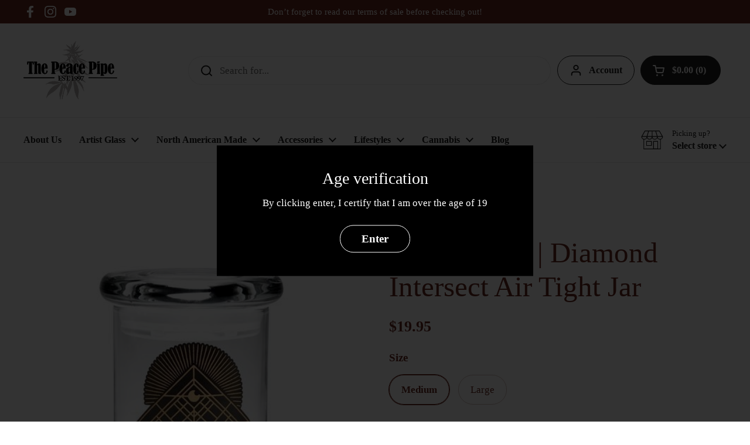

--- FILE ---
content_type: text/html; charset=utf-8
request_url: https://peacepipe420.com/products/diamond-intersect-air-tight-jar
body_size: 31850
content:
<!doctype html><html class="no-js" lang="en" dir="ltr">
<head>

	<meta charset="utf-8">
  <meta http-equiv="X-UA-Compatible" content="IE=edge,chrome=1">
  <meta name="viewport" content="width=device-width, initial-scale=1.0, height=device-height, minimum-scale=1.0"><link rel="shortcut icon" href="//peacepipe420.com/cdn/shop/files/fav-icon.png?crop=center&height=48&v=1711495060&width=48" type="image/png" /><title>420 Science | Diamond Intersect Air Tight Jar &ndash; Peace Pipe 420</title><meta name="description" content="Store your bud in these stylish glass jars! These airtight pop-top jars keep your buds fresh. Pair with an Integra humidity booster pack for extra freshness. Medium Jar: Fits between 3.5g - 14gLarge Jar: Fits between 14g- 28g ">

<meta property="og:site_name" content="Peace Pipe 420">
<meta property="og:url" content="https://peacepipe420.com/products/diamond-intersect-air-tight-jar">
<meta property="og:title" content="420 Science | Diamond Intersect Air Tight Jar">
<meta property="og:type" content="product">
<meta property="og:description" content="Store your bud in these stylish glass jars! These airtight pop-top jars keep your buds fresh. Pair with an Integra humidity booster pack for extra freshness. Medium Jar: Fits between 3.5g - 14gLarge Jar: Fits between 14g- 28g "><meta property="og:image" content="http://peacepipe420.com/cdn/shop/products/diamondintersectjar.jpg?v=1655836719">
  <meta property="og:image:secure_url" content="https://peacepipe420.com/cdn/shop/products/diamondintersectjar.jpg?v=1655836719">
  <meta property="og:image:width" content="480">
  <meta property="og:image:height" content="480"><meta property="og:price:amount" content="19.95">
  <meta property="og:price:currency" content="CAD"><meta name="twitter:card" content="summary_large_image">
<meta name="twitter:title" content="420 Science | Diamond Intersect Air Tight Jar">
<meta name="twitter:description" content="Store your bud in these stylish glass jars! These airtight pop-top jars keep your buds fresh. Pair with an Integra humidity booster pack for extra freshness. Medium Jar: Fits between 3.5g - 14gLarge Jar: Fits between 14g- 28g "><link rel="canonical" href="https://peacepipe420.com/products/diamond-intersect-air-tight-jar">

  <link rel="preconnect" href="https://cdn.shopify.com"><link href="//peacepipe420.com/cdn/shop/t/19/assets/theme.css?v=177337658351032075551709064093" as="style" rel="preload"><link href="//peacepipe420.com/cdn/shop/t/19/assets/section-header.css?v=133762657217502932151709064092" as="style" rel="preload"><link href="//peacepipe420.com/cdn/shop/t/19/assets/section-main-product.css?v=83986284464836138391709064092" as="style" rel="preload"><link rel="preload" as="image" href="//peacepipe420.com/cdn/shop/products/diamondintersectjar.jpg?v=1655836719&width=480" imagesrcset="//peacepipe420.com/cdn/shop/products/diamondintersectjar.jpg?v=1655836719&width=240 240w,//peacepipe420.com/cdn/shop/products/diamondintersectjar.jpg?v=1655836719&width=360 360w,//peacepipe420.com/cdn/shop/products/diamondintersectjar.jpg?v=1655836719&width=420 420w,//peacepipe420.com/cdn/shop/products/diamondintersectjar.jpg?v=1655836719&width=480 480w" imagesizes="(max-width: 767px) calc(100vw - 20px), (max-width: 1360px) 50vw, 620px"><style type="text/css">




</style>
<style type="text/css">

  :root {

    /* Direction */
    --direction: ltr;

    /* Font variables */

    --font-stack-headings: "New York", Iowan Old Style, Apple Garamond, Baskerville, Times New Roman, Droid Serif, Times, Source Serif Pro, serif, Apple Color Emoji, Segoe UI Emoji, Segoe UI Symbol;
    --font-weight-headings: 400;
    --font-style-headings: normal;

    --font-stack-body: "New York", Iowan Old Style, Apple Garamond, Baskerville, Times New Roman, Droid Serif, Times, Source Serif Pro, serif, Apple Color Emoji, Segoe UI Emoji, Segoe UI Symbol;
    --font-weight-body: 400;--font-weight-body-bold: 700;--font-style-body: normal;--font-weight-buttons: var(--font-weight-body-bold);--font-weight-menu: var(--font-weight-body-bold);--base-headings-size: 70;
    --base-headings-line: 1.2;
    --base-body-size: 17;
    --base-body-line: 1.5;

    --base-menu-size: 16;

    /* Color variables */

    --color-background-header: #ffffff;
    --color-secondary-background-header: rgba(29, 29, 29, 0.08);
    --color-opacity-background-header: rgba(255, 255, 255, 0);
    --color-text-header: #1d1d1d;
    --color-foreground-header: #fff;
    --color-accent-header: #000000;
    --color-foreground-accent-header: #fff;
    --color-borders-header: rgba(29, 29, 29, 0.1);

    --color-background-main: #ffffff;
    --color-secondary-background-main: rgba(104, 40, 31, 0.08);
    --color-third-background-main: rgba(104, 40, 31, 0.04);
    --color-fourth-background-main: rgba(104, 40, 31, 0.02);
    --color-opacity-background-main: rgba(255, 255, 255, 0);
    --color-text-main: #68281f;
    --color-foreground-main: #fff;
    --color-secondary-text-main: rgba(104, 40, 31, 0.62);
    --color-accent-main: #000000;
    --color-foreground-accent-main: #fff;
    --color-borders-main: rgba(104, 40, 31, 0.15);

    --color-background-cards: #ffffff;
    --color-gradient-cards: ;
    --color-text-cards: #1d1d1d;
    --color-foreground-cards: #fff;
    --color-secondary-text-cards: rgba(29, 29, 29, 0.6);
    --color-accent-cards: #000000;
    --color-foreground-accent-cards: #fff;
    --color-borders-cards: #e1e1e1;

    --color-background-footer: #ffffff;
    --color-text-footer: #68281f;
    --color-accent-footer: #ff8900;
    --color-borders-footer: rgba(104, 40, 31, 0.15);

    --color-borders-forms-primary: rgba(104, 40, 31, 0.3);
    --color-borders-forms-secondary: rgba(104, 40, 31, 0.6);

    /* Borders */

    --border-width-cards: 1px;
    --border-radius-cards: 10px;
    --border-width-buttons: 1px;
    --border-radius-buttons: 30px;
    --border-width-forms: 1px;
    --border-radius-forms: 5px;

    /* Shadows */
    --shadow-x-cards: 0px;
    --shadow-y-cards: 0px;
    --shadow-blur-cards: 0px;
    --color-shadow-cards: rgba(0,0,0,0);
    --shadow-x-buttons: 0px;
    --shadow-y-buttons: 0px;
    --shadow-blur-buttons: 0px;
    --color-shadow-buttons: rgba(0,0,0,0);

    /* Layout */

    --grid-gap-original-base: 26px;
    --container-vertical-space-base: 100px;
    --image-fit-padding: 10%;

  }

  .facets__summary, #main select, .sidebar select, .modal-content select {
    background-image: url('data:image/svg+xml;utf8,<svg width="13" height="8" fill="none" xmlns="http://www.w3.org/2000/svg"><path d="M1.414.086 7.9 6.57 6.485 7.985 0 1.5 1.414.086Z" fill="%2368281f"/><path d="M12.985 1.515 6.5 8 5.085 6.586 11.571.101l1.414 1.414Z" fill="%2368281f"/></svg>');
  }

  .card .star-rating__stars {
    background-image: url('data:image/svg+xml;utf8,<svg width="20" height="13" viewBox="0 0 14 13" fill="none" xmlns="http://www.w3.org/2000/svg"><path d="m7 0 1.572 4.837h5.085l-4.114 2.99 1.572 4.836L7 9.673l-4.114 2.99 1.571-4.837-4.114-2.99h5.085L7 0Z" stroke="%231d1d1d" stroke-width="1"/></svg>');
  }
  .card .star-rating__stars-active {
    background-image: url('data:image/svg+xml;utf8,<svg width="20" height="13" viewBox="0 0 14 13" fill="none" xmlns="http://www.w3.org/2000/svg"><path d="m7 0 1.572 4.837h5.085l-4.114 2.99 1.572 4.836L7 9.673l-4.114 2.99 1.571-4.837-4.114-2.99h5.085L7 0Z" fill="%231d1d1d" stroke-width="0"/></svg>');
  }

  .star-rating__stars {
    background-image: url('data:image/svg+xml;utf8,<svg width="20" height="13" viewBox="0 0 14 13" fill="none" xmlns="http://www.w3.org/2000/svg"><path d="m7 0 1.572 4.837h5.085l-4.114 2.99 1.572 4.836L7 9.673l-4.114 2.99 1.571-4.837-4.114-2.99h5.085L7 0Z" stroke="%2368281f" stroke-width="1"/></svg>');
  }
  .star-rating__stars-active {
    background-image: url('data:image/svg+xml;utf8,<svg width="20" height="13" viewBox="0 0 14 13" fill="none" xmlns="http://www.w3.org/2000/svg"><path d="m7 0 1.572 4.837h5.085l-4.114 2.99 1.572 4.836L7 9.673l-4.114 2.99 1.571-4.837-4.114-2.99h5.085L7 0Z" fill="%2368281f" stroke-width="0"/></svg>');
  }

  .product-item {}</style>

<style id="root-height">
  :root {
    --window-height: 100vh;
  }
</style><link href="//peacepipe420.com/cdn/shop/t/19/assets/theme.css?v=177337658351032075551709064093" rel="stylesheet" type="text/css" media="all" />

	<script>window.performance && window.performance.mark && window.performance.mark('shopify.content_for_header.start');</script><meta name="google-site-verification" content="Up_TOUrlO5gLtQzz9p7kA1ayFPh4TBqTWH_Xx6np4nU">
<meta name="facebook-domain-verification" content="mojc00ct4p971ip4zdrjd83fmc1r0o">
<meta id="shopify-digital-wallet" name="shopify-digital-wallet" content="/24614699057/digital_wallets/dialog">
<link rel="alternate" type="application/json+oembed" href="https://peacepipe420.com/products/diamond-intersect-air-tight-jar.oembed">
<script async="async" src="/checkouts/internal/preloads.js?locale=en-CA"></script>
<script id="shopify-features" type="application/json">{"accessToken":"cd207677d91582937cb5aedb105d4c0c","betas":["rich-media-storefront-analytics"],"domain":"peacepipe420.com","predictiveSearch":true,"shopId":24614699057,"locale":"en"}</script>
<script>var Shopify = Shopify || {};
Shopify.shop = "peace-pipe-420.myshopify.com";
Shopify.locale = "en";
Shopify.currency = {"active":"CAD","rate":"1.0"};
Shopify.country = "CA";
Shopify.theme = {"name":"Local","id":165987189010,"schema_name":"Local","schema_version":"2.3.2","theme_store_id":1651,"role":"main"};
Shopify.theme.handle = "null";
Shopify.theme.style = {"id":null,"handle":null};
Shopify.cdnHost = "peacepipe420.com/cdn";
Shopify.routes = Shopify.routes || {};
Shopify.routes.root = "/";</script>
<script type="module">!function(o){(o.Shopify=o.Shopify||{}).modules=!0}(window);</script>
<script>!function(o){function n(){var o=[];function n(){o.push(Array.prototype.slice.apply(arguments))}return n.q=o,n}var t=o.Shopify=o.Shopify||{};t.loadFeatures=n(),t.autoloadFeatures=n()}(window);</script>
<script id="shop-js-analytics" type="application/json">{"pageType":"product"}</script>
<script defer="defer" async type="module" src="//peacepipe420.com/cdn/shopifycloud/shop-js/modules/v2/client.init-shop-cart-sync_BN7fPSNr.en.esm.js"></script>
<script defer="defer" async type="module" src="//peacepipe420.com/cdn/shopifycloud/shop-js/modules/v2/chunk.common_Cbph3Kss.esm.js"></script>
<script defer="defer" async type="module" src="//peacepipe420.com/cdn/shopifycloud/shop-js/modules/v2/chunk.modal_DKumMAJ1.esm.js"></script>
<script type="module">
  await import("//peacepipe420.com/cdn/shopifycloud/shop-js/modules/v2/client.init-shop-cart-sync_BN7fPSNr.en.esm.js");
await import("//peacepipe420.com/cdn/shopifycloud/shop-js/modules/v2/chunk.common_Cbph3Kss.esm.js");
await import("//peacepipe420.com/cdn/shopifycloud/shop-js/modules/v2/chunk.modal_DKumMAJ1.esm.js");

  window.Shopify.SignInWithShop?.initShopCartSync?.({"fedCMEnabled":true,"windoidEnabled":true});

</script>
<script>(function() {
  var isLoaded = false;
  function asyncLoad() {
    if (isLoaded) return;
    isLoaded = true;
    var urls = ["https:\/\/seo.apps.avada.io\/scripttag\/avada-seo-installed.js?shop=peace-pipe-420.myshopify.com","https:\/\/cdn1.avada.io\/flying-pages\/module.js?shop=peace-pipe-420.myshopify.com"];
    for (var i = 0; i < urls.length; i++) {
      var s = document.createElement('script');
      s.type = 'text/javascript';
      s.async = true;
      s.src = urls[i];
      var x = document.getElementsByTagName('script')[0];
      x.parentNode.insertBefore(s, x);
    }
  };
  if(window.attachEvent) {
    window.attachEvent('onload', asyncLoad);
  } else {
    window.addEventListener('load', asyncLoad, false);
  }
})();</script>
<script id="__st">var __st={"a":24614699057,"offset":-18000,"reqid":"867eac1e-0d3c-48f4-a499-622d8b2ef495-1770067220","pageurl":"peacepipe420.com\/products\/diamond-intersect-air-tight-jar","u":"e17c094c68d1","p":"product","rtyp":"product","rid":6592253657286};</script>
<script>window.ShopifyPaypalV4VisibilityTracking = true;</script>
<script id="captcha-bootstrap">!function(){'use strict';const t='contact',e='account',n='new_comment',o=[[t,t],['blogs',n],['comments',n],[t,'customer']],c=[[e,'customer_login'],[e,'guest_login'],[e,'recover_customer_password'],[e,'create_customer']],r=t=>t.map((([t,e])=>`form[action*='/${t}']:not([data-nocaptcha='true']) input[name='form_type'][value='${e}']`)).join(','),a=t=>()=>t?[...document.querySelectorAll(t)].map((t=>t.form)):[];function s(){const t=[...o],e=r(t);return a(e)}const i='password',u='form_key',d=['recaptcha-v3-token','g-recaptcha-response','h-captcha-response',i],f=()=>{try{return window.sessionStorage}catch{return}},m='__shopify_v',_=t=>t.elements[u];function p(t,e,n=!1){try{const o=window.sessionStorage,c=JSON.parse(o.getItem(e)),{data:r}=function(t){const{data:e,action:n}=t;return t[m]||n?{data:e,action:n}:{data:t,action:n}}(c);for(const[e,n]of Object.entries(r))t.elements[e]&&(t.elements[e].value=n);n&&o.removeItem(e)}catch(o){console.error('form repopulation failed',{error:o})}}const l='form_type',E='cptcha';function T(t){t.dataset[E]=!0}const w=window,h=w.document,L='Shopify',v='ce_forms',y='captcha';let A=!1;((t,e)=>{const n=(g='f06e6c50-85a8-45c8-87d0-21a2b65856fe',I='https://cdn.shopify.com/shopifycloud/storefront-forms-hcaptcha/ce_storefront_forms_captcha_hcaptcha.v1.5.2.iife.js',D={infoText:'Protected by hCaptcha',privacyText:'Privacy',termsText:'Terms'},(t,e,n)=>{const o=w[L][v],c=o.bindForm;if(c)return c(t,g,e,D).then(n);var r;o.q.push([[t,g,e,D],n]),r=I,A||(h.body.append(Object.assign(h.createElement('script'),{id:'captcha-provider',async:!0,src:r})),A=!0)});var g,I,D;w[L]=w[L]||{},w[L][v]=w[L][v]||{},w[L][v].q=[],w[L][y]=w[L][y]||{},w[L][y].protect=function(t,e){n(t,void 0,e),T(t)},Object.freeze(w[L][y]),function(t,e,n,w,h,L){const[v,y,A,g]=function(t,e,n){const i=e?o:[],u=t?c:[],d=[...i,...u],f=r(d),m=r(i),_=r(d.filter((([t,e])=>n.includes(e))));return[a(f),a(m),a(_),s()]}(w,h,L),I=t=>{const e=t.target;return e instanceof HTMLFormElement?e:e&&e.form},D=t=>v().includes(t);t.addEventListener('submit',(t=>{const e=I(t);if(!e)return;const n=D(e)&&!e.dataset.hcaptchaBound&&!e.dataset.recaptchaBound,o=_(e),c=g().includes(e)&&(!o||!o.value);(n||c)&&t.preventDefault(),c&&!n&&(function(t){try{if(!f())return;!function(t){const e=f();if(!e)return;const n=_(t);if(!n)return;const o=n.value;o&&e.removeItem(o)}(t);const e=Array.from(Array(32),(()=>Math.random().toString(36)[2])).join('');!function(t,e){_(t)||t.append(Object.assign(document.createElement('input'),{type:'hidden',name:u})),t.elements[u].value=e}(t,e),function(t,e){const n=f();if(!n)return;const o=[...t.querySelectorAll(`input[type='${i}']`)].map((({name:t})=>t)),c=[...d,...o],r={};for(const[a,s]of new FormData(t).entries())c.includes(a)||(r[a]=s);n.setItem(e,JSON.stringify({[m]:1,action:t.action,data:r}))}(t,e)}catch(e){console.error('failed to persist form',e)}}(e),e.submit())}));const S=(t,e)=>{t&&!t.dataset[E]&&(n(t,e.some((e=>e===t))),T(t))};for(const o of['focusin','change'])t.addEventListener(o,(t=>{const e=I(t);D(e)&&S(e,y())}));const B=e.get('form_key'),M=e.get(l),P=B&&M;t.addEventListener('DOMContentLoaded',(()=>{const t=y();if(P)for(const e of t)e.elements[l].value===M&&p(e,B);[...new Set([...A(),...v().filter((t=>'true'===t.dataset.shopifyCaptcha))])].forEach((e=>S(e,t)))}))}(h,new URLSearchParams(w.location.search),n,t,e,['guest_login'])})(!0,!0)}();</script>
<script integrity="sha256-4kQ18oKyAcykRKYeNunJcIwy7WH5gtpwJnB7kiuLZ1E=" data-source-attribution="shopify.loadfeatures" defer="defer" src="//peacepipe420.com/cdn/shopifycloud/storefront/assets/storefront/load_feature-a0a9edcb.js" crossorigin="anonymous"></script>
<script data-source-attribution="shopify.dynamic_checkout.dynamic.init">var Shopify=Shopify||{};Shopify.PaymentButton=Shopify.PaymentButton||{isStorefrontPortableWallets:!0,init:function(){window.Shopify.PaymentButton.init=function(){};var t=document.createElement("script");t.src="https://peacepipe420.com/cdn/shopifycloud/portable-wallets/latest/portable-wallets.en.js",t.type="module",document.head.appendChild(t)}};
</script>
<script data-source-attribution="shopify.dynamic_checkout.buyer_consent">
  function portableWalletsHideBuyerConsent(e){var t=document.getElementById("shopify-buyer-consent"),n=document.getElementById("shopify-subscription-policy-button");t&&n&&(t.classList.add("hidden"),t.setAttribute("aria-hidden","true"),n.removeEventListener("click",e))}function portableWalletsShowBuyerConsent(e){var t=document.getElementById("shopify-buyer-consent"),n=document.getElementById("shopify-subscription-policy-button");t&&n&&(t.classList.remove("hidden"),t.removeAttribute("aria-hidden"),n.addEventListener("click",e))}window.Shopify?.PaymentButton&&(window.Shopify.PaymentButton.hideBuyerConsent=portableWalletsHideBuyerConsent,window.Shopify.PaymentButton.showBuyerConsent=portableWalletsShowBuyerConsent);
</script>
<script>
  function portableWalletsCleanup(e){e&&e.src&&console.error("Failed to load portable wallets script "+e.src);var t=document.querySelectorAll("shopify-accelerated-checkout .shopify-payment-button__skeleton, shopify-accelerated-checkout-cart .wallet-cart-button__skeleton"),e=document.getElementById("shopify-buyer-consent");for(let e=0;e<t.length;e++)t[e].remove();e&&e.remove()}function portableWalletsNotLoadedAsModule(e){e instanceof ErrorEvent&&"string"==typeof e.message&&e.message.includes("import.meta")&&"string"==typeof e.filename&&e.filename.includes("portable-wallets")&&(window.removeEventListener("error",portableWalletsNotLoadedAsModule),window.Shopify.PaymentButton.failedToLoad=e,"loading"===document.readyState?document.addEventListener("DOMContentLoaded",window.Shopify.PaymentButton.init):window.Shopify.PaymentButton.init())}window.addEventListener("error",portableWalletsNotLoadedAsModule);
</script>

<script type="module" src="https://peacepipe420.com/cdn/shopifycloud/portable-wallets/latest/portable-wallets.en.js" onError="portableWalletsCleanup(this)" crossorigin="anonymous"></script>
<script nomodule>
  document.addEventListener("DOMContentLoaded", portableWalletsCleanup);
</script>

<link id="shopify-accelerated-checkout-styles" rel="stylesheet" media="screen" href="https://peacepipe420.com/cdn/shopifycloud/portable-wallets/latest/accelerated-checkout-backwards-compat.css" crossorigin="anonymous">
<style id="shopify-accelerated-checkout-cart">
        #shopify-buyer-consent {
  margin-top: 1em;
  display: inline-block;
  width: 100%;
}

#shopify-buyer-consent.hidden {
  display: none;
}

#shopify-subscription-policy-button {
  background: none;
  border: none;
  padding: 0;
  text-decoration: underline;
  font-size: inherit;
  cursor: pointer;
}

#shopify-subscription-policy-button::before {
  box-shadow: none;
}

      </style>

<script>window.performance && window.performance.mark && window.performance.mark('shopify.content_for_header.end');</script>

  <script>
    const rbi = [];
    const ribSetSize = (img) => {
      if ( img.offsetWidth / img.dataset.ratio < img.offsetHeight ) {
        img.setAttribute('sizes', `${Math.ceil(img.offsetHeight * img.dataset.ratio)}px`);
      } else {
        img.setAttribute('sizes', `${Math.ceil(img.offsetWidth)}px`);
      }
    }
    const debounce = (fn, wait) => {
      let t;
      return (...args) => {
        clearTimeout(t);
        t = setTimeout(() => fn.apply(this, args), wait);
      };
    }
    window.KEYCODES = {
      TAB: 9,
      ESC: 27,
      DOWN: 40,
      RIGHT: 39,
      UP: 38,
      LEFT: 37,
      RETURN: 13
    };
    window.addEventListener('resize', debounce(()=>{
      for ( let img of rbi ) {
        ribSetSize(img);
      }
    }, 250));
  </script><noscript>
    <link rel="stylesheet" href="//peacepipe420.com/cdn/shop/t/19/assets/theme-noscript.css?v=143499523122431679711709064093">
  </noscript>


<!--Gem_Page_Header_Script-->

<link rel="preconnect" href="https://ucarecdn.com">
<link rel="dns-prefetch" href="https://ucarecdn.com">

<link rel="preconnect" href="https://d1um8515vdn9kb.cloudfront.net">
<link rel="dns-prefetch" href="https://d1um8515vdn9kb.cloudfront.net">

<link rel="preconnect" href="https://maxcdn.bootstrapcdn.com">
<link rel="dns-prefetch" href="https://maxcdn.bootstrapcdn.com">

<link rel="preconnect" href="https://fonts.gstatic.com">
<link rel="dns-prefetch" href="https://fonts.gstatic.com">

<link rel="preconnect" href="https://fonts.googleapis.com">
<link rel="dns-prefetch" href="https://fonts.googleapis.com">

    


<!--End_Gem_Page_Header_Script-->
<!-- BEGIN app block: shopify://apps/gempages-builder/blocks/embed-gp-script-head/20b379d4-1b20-474c-a6ca-665c331919f3 -->














<!-- END app block --><link href="https://monorail-edge.shopifysvc.com" rel="dns-prefetch">
<script>(function(){if ("sendBeacon" in navigator && "performance" in window) {try {var session_token_from_headers = performance.getEntriesByType('navigation')[0].serverTiming.find(x => x.name == '_s').description;} catch {var session_token_from_headers = undefined;}var session_cookie_matches = document.cookie.match(/_shopify_s=([^;]*)/);var session_token_from_cookie = session_cookie_matches && session_cookie_matches.length === 2 ? session_cookie_matches[1] : "";var session_token = session_token_from_headers || session_token_from_cookie || "";function handle_abandonment_event(e) {var entries = performance.getEntries().filter(function(entry) {return /monorail-edge.shopifysvc.com/.test(entry.name);});if (!window.abandonment_tracked && entries.length === 0) {window.abandonment_tracked = true;var currentMs = Date.now();var navigation_start = performance.timing.navigationStart;var payload = {shop_id: 24614699057,url: window.location.href,navigation_start,duration: currentMs - navigation_start,session_token,page_type: "product"};window.navigator.sendBeacon("https://monorail-edge.shopifysvc.com/v1/produce", JSON.stringify({schema_id: "online_store_buyer_site_abandonment/1.1",payload: payload,metadata: {event_created_at_ms: currentMs,event_sent_at_ms: currentMs}}));}}window.addEventListener('pagehide', handle_abandonment_event);}}());</script>
<script id="web-pixels-manager-setup">(function e(e,d,r,n,o){if(void 0===o&&(o={}),!Boolean(null===(a=null===(i=window.Shopify)||void 0===i?void 0:i.analytics)||void 0===a?void 0:a.replayQueue)){var i,a;window.Shopify=window.Shopify||{};var t=window.Shopify;t.analytics=t.analytics||{};var s=t.analytics;s.replayQueue=[],s.publish=function(e,d,r){return s.replayQueue.push([e,d,r]),!0};try{self.performance.mark("wpm:start")}catch(e){}var l=function(){var e={modern:/Edge?\/(1{2}[4-9]|1[2-9]\d|[2-9]\d{2}|\d{4,})\.\d+(\.\d+|)|Firefox\/(1{2}[4-9]|1[2-9]\d|[2-9]\d{2}|\d{4,})\.\d+(\.\d+|)|Chrom(ium|e)\/(9{2}|\d{3,})\.\d+(\.\d+|)|(Maci|X1{2}).+ Version\/(15\.\d+|(1[6-9]|[2-9]\d|\d{3,})\.\d+)([,.]\d+|)( \(\w+\)|)( Mobile\/\w+|) Safari\/|Chrome.+OPR\/(9{2}|\d{3,})\.\d+\.\d+|(CPU[ +]OS|iPhone[ +]OS|CPU[ +]iPhone|CPU IPhone OS|CPU iPad OS)[ +]+(15[._]\d+|(1[6-9]|[2-9]\d|\d{3,})[._]\d+)([._]\d+|)|Android:?[ /-](13[3-9]|1[4-9]\d|[2-9]\d{2}|\d{4,})(\.\d+|)(\.\d+|)|Android.+Firefox\/(13[5-9]|1[4-9]\d|[2-9]\d{2}|\d{4,})\.\d+(\.\d+|)|Android.+Chrom(ium|e)\/(13[3-9]|1[4-9]\d|[2-9]\d{2}|\d{4,})\.\d+(\.\d+|)|SamsungBrowser\/([2-9]\d|\d{3,})\.\d+/,legacy:/Edge?\/(1[6-9]|[2-9]\d|\d{3,})\.\d+(\.\d+|)|Firefox\/(5[4-9]|[6-9]\d|\d{3,})\.\d+(\.\d+|)|Chrom(ium|e)\/(5[1-9]|[6-9]\d|\d{3,})\.\d+(\.\d+|)([\d.]+$|.*Safari\/(?![\d.]+ Edge\/[\d.]+$))|(Maci|X1{2}).+ Version\/(10\.\d+|(1[1-9]|[2-9]\d|\d{3,})\.\d+)([,.]\d+|)( \(\w+\)|)( Mobile\/\w+|) Safari\/|Chrome.+OPR\/(3[89]|[4-9]\d|\d{3,})\.\d+\.\d+|(CPU[ +]OS|iPhone[ +]OS|CPU[ +]iPhone|CPU IPhone OS|CPU iPad OS)[ +]+(10[._]\d+|(1[1-9]|[2-9]\d|\d{3,})[._]\d+)([._]\d+|)|Android:?[ /-](13[3-9]|1[4-9]\d|[2-9]\d{2}|\d{4,})(\.\d+|)(\.\d+|)|Mobile Safari.+OPR\/([89]\d|\d{3,})\.\d+\.\d+|Android.+Firefox\/(13[5-9]|1[4-9]\d|[2-9]\d{2}|\d{4,})\.\d+(\.\d+|)|Android.+Chrom(ium|e)\/(13[3-9]|1[4-9]\d|[2-9]\d{2}|\d{4,})\.\d+(\.\d+|)|Android.+(UC? ?Browser|UCWEB|U3)[ /]?(15\.([5-9]|\d{2,})|(1[6-9]|[2-9]\d|\d{3,})\.\d+)\.\d+|SamsungBrowser\/(5\.\d+|([6-9]|\d{2,})\.\d+)|Android.+MQ{2}Browser\/(14(\.(9|\d{2,})|)|(1[5-9]|[2-9]\d|\d{3,})(\.\d+|))(\.\d+|)|K[Aa][Ii]OS\/(3\.\d+|([4-9]|\d{2,})\.\d+)(\.\d+|)/},d=e.modern,r=e.legacy,n=navigator.userAgent;return n.match(d)?"modern":n.match(r)?"legacy":"unknown"}(),u="modern"===l?"modern":"legacy",c=(null!=n?n:{modern:"",legacy:""})[u],f=function(e){return[e.baseUrl,"/wpm","/b",e.hashVersion,"modern"===e.buildTarget?"m":"l",".js"].join("")}({baseUrl:d,hashVersion:r,buildTarget:u}),m=function(e){var d=e.version,r=e.bundleTarget,n=e.surface,o=e.pageUrl,i=e.monorailEndpoint;return{emit:function(e){var a=e.status,t=e.errorMsg,s=(new Date).getTime(),l=JSON.stringify({metadata:{event_sent_at_ms:s},events:[{schema_id:"web_pixels_manager_load/3.1",payload:{version:d,bundle_target:r,page_url:o,status:a,surface:n,error_msg:t},metadata:{event_created_at_ms:s}}]});if(!i)return console&&console.warn&&console.warn("[Web Pixels Manager] No Monorail endpoint provided, skipping logging."),!1;try{return self.navigator.sendBeacon.bind(self.navigator)(i,l)}catch(e){}var u=new XMLHttpRequest;try{return u.open("POST",i,!0),u.setRequestHeader("Content-Type","text/plain"),u.send(l),!0}catch(e){return console&&console.warn&&console.warn("[Web Pixels Manager] Got an unhandled error while logging to Monorail."),!1}}}}({version:r,bundleTarget:l,surface:e.surface,pageUrl:self.location.href,monorailEndpoint:e.monorailEndpoint});try{o.browserTarget=l,function(e){var d=e.src,r=e.async,n=void 0===r||r,o=e.onload,i=e.onerror,a=e.sri,t=e.scriptDataAttributes,s=void 0===t?{}:t,l=document.createElement("script"),u=document.querySelector("head"),c=document.querySelector("body");if(l.async=n,l.src=d,a&&(l.integrity=a,l.crossOrigin="anonymous"),s)for(var f in s)if(Object.prototype.hasOwnProperty.call(s,f))try{l.dataset[f]=s[f]}catch(e){}if(o&&l.addEventListener("load",o),i&&l.addEventListener("error",i),u)u.appendChild(l);else{if(!c)throw new Error("Did not find a head or body element to append the script");c.appendChild(l)}}({src:f,async:!0,onload:function(){if(!function(){var e,d;return Boolean(null===(d=null===(e=window.Shopify)||void 0===e?void 0:e.analytics)||void 0===d?void 0:d.initialized)}()){var d=window.webPixelsManager.init(e)||void 0;if(d){var r=window.Shopify.analytics;r.replayQueue.forEach((function(e){var r=e[0],n=e[1],o=e[2];d.publishCustomEvent(r,n,o)})),r.replayQueue=[],r.publish=d.publishCustomEvent,r.visitor=d.visitor,r.initialized=!0}}},onerror:function(){return m.emit({status:"failed",errorMsg:"".concat(f," has failed to load")})},sri:function(e){var d=/^sha384-[A-Za-z0-9+/=]+$/;return"string"==typeof e&&d.test(e)}(c)?c:"",scriptDataAttributes:o}),m.emit({status:"loading"})}catch(e){m.emit({status:"failed",errorMsg:(null==e?void 0:e.message)||"Unknown error"})}}})({shopId: 24614699057,storefrontBaseUrl: "https://peacepipe420.com",extensionsBaseUrl: "https://extensions.shopifycdn.com/cdn/shopifycloud/web-pixels-manager",monorailEndpoint: "https://monorail-edge.shopifysvc.com/unstable/produce_batch",surface: "storefront-renderer",enabledBetaFlags: ["2dca8a86"],webPixelsConfigList: [{"id":"784236818","configuration":"{\"config\":\"{\\\"pixel_id\\\":\\\"G-QK1Q7FNEZR\\\",\\\"target_country\\\":\\\"CA\\\",\\\"gtag_events\\\":[{\\\"type\\\":\\\"begin_checkout\\\",\\\"action_label\\\":\\\"G-QK1Q7FNEZR\\\"},{\\\"type\\\":\\\"search\\\",\\\"action_label\\\":\\\"G-QK1Q7FNEZR\\\"},{\\\"type\\\":\\\"view_item\\\",\\\"action_label\\\":[\\\"G-QK1Q7FNEZR\\\",\\\"MC-C8FB7X3S2Q\\\"]},{\\\"type\\\":\\\"purchase\\\",\\\"action_label\\\":[\\\"G-QK1Q7FNEZR\\\",\\\"MC-C8FB7X3S2Q\\\"]},{\\\"type\\\":\\\"page_view\\\",\\\"action_label\\\":[\\\"G-QK1Q7FNEZR\\\",\\\"MC-C8FB7X3S2Q\\\"]},{\\\"type\\\":\\\"add_payment_info\\\",\\\"action_label\\\":\\\"G-QK1Q7FNEZR\\\"},{\\\"type\\\":\\\"add_to_cart\\\",\\\"action_label\\\":\\\"G-QK1Q7FNEZR\\\"}],\\\"enable_monitoring_mode\\\":false}\"}","eventPayloadVersion":"v1","runtimeContext":"OPEN","scriptVersion":"b2a88bafab3e21179ed38636efcd8a93","type":"APP","apiClientId":1780363,"privacyPurposes":[],"dataSharingAdjustments":{"protectedCustomerApprovalScopes":["read_customer_address","read_customer_email","read_customer_name","read_customer_personal_data","read_customer_phone"]}},{"id":"339116306","configuration":"{\"pixel_id\":\"3601154536828377\",\"pixel_type\":\"facebook_pixel\",\"metaapp_system_user_token\":\"-\"}","eventPayloadVersion":"v1","runtimeContext":"OPEN","scriptVersion":"ca16bc87fe92b6042fbaa3acc2fbdaa6","type":"APP","apiClientId":2329312,"privacyPurposes":["ANALYTICS","MARKETING","SALE_OF_DATA"],"dataSharingAdjustments":{"protectedCustomerApprovalScopes":["read_customer_address","read_customer_email","read_customer_name","read_customer_personal_data","read_customer_phone"]}},{"id":"shopify-app-pixel","configuration":"{}","eventPayloadVersion":"v1","runtimeContext":"STRICT","scriptVersion":"0450","apiClientId":"shopify-pixel","type":"APP","privacyPurposes":["ANALYTICS","MARKETING"]},{"id":"shopify-custom-pixel","eventPayloadVersion":"v1","runtimeContext":"LAX","scriptVersion":"0450","apiClientId":"shopify-pixel","type":"CUSTOM","privacyPurposes":["ANALYTICS","MARKETING"]}],isMerchantRequest: false,initData: {"shop":{"name":"Peace Pipe 420","paymentSettings":{"currencyCode":"CAD"},"myshopifyDomain":"peace-pipe-420.myshopify.com","countryCode":"CA","storefrontUrl":"https:\/\/peacepipe420.com"},"customer":null,"cart":null,"checkout":null,"productVariants":[{"price":{"amount":19.95,"currencyCode":"CAD"},"product":{"title":"420 Science | Diamond Intersect Air Tight Jar","vendor":"420 Science","id":"6592253657286","untranslatedTitle":"420 Science | Diamond Intersect Air Tight Jar","url":"\/products\/diamond-intersect-air-tight-jar","type":"Glass Jar"},"id":"39485246767302","image":{"src":"\/\/peacepipe420.com\/cdn\/shop\/products\/diamondintersectjar.jpg?v=1655836719"},"sku":"08JBREFB","title":"Medium","untranslatedTitle":"Medium"},{"price":{"amount":22.95,"currencyCode":"CAD"},"product":{"title":"420 Science | Diamond Intersect Air Tight Jar","vendor":"420 Science","id":"6592253657286","untranslatedTitle":"420 Science | Diamond Intersect Air Tight Jar","url":"\/products\/diamond-intersect-air-tight-jar","type":"Glass Jar"},"id":"39485246800070","image":{"src":"\/\/peacepipe420.com\/cdn\/shop\/products\/diamondintersectjar.jpg?v=1655836719"},"sku":"F4D1XKC7","title":"Large","untranslatedTitle":"Large"}],"purchasingCompany":null},},"https://peacepipe420.com/cdn","3918e4e0wbf3ac3cepc5707306mb02b36c6",{"modern":"","legacy":""},{"shopId":"24614699057","storefrontBaseUrl":"https:\/\/peacepipe420.com","extensionBaseUrl":"https:\/\/extensions.shopifycdn.com\/cdn\/shopifycloud\/web-pixels-manager","surface":"storefront-renderer","enabledBetaFlags":"[\"2dca8a86\"]","isMerchantRequest":"false","hashVersion":"3918e4e0wbf3ac3cepc5707306mb02b36c6","publish":"custom","events":"[[\"page_viewed\",{}],[\"product_viewed\",{\"productVariant\":{\"price\":{\"amount\":19.95,\"currencyCode\":\"CAD\"},\"product\":{\"title\":\"420 Science | Diamond Intersect Air Tight Jar\",\"vendor\":\"420 Science\",\"id\":\"6592253657286\",\"untranslatedTitle\":\"420 Science | Diamond Intersect Air Tight Jar\",\"url\":\"\/products\/diamond-intersect-air-tight-jar\",\"type\":\"Glass Jar\"},\"id\":\"39485246767302\",\"image\":{\"src\":\"\/\/peacepipe420.com\/cdn\/shop\/products\/diamondintersectjar.jpg?v=1655836719\"},\"sku\":\"08JBREFB\",\"title\":\"Medium\",\"untranslatedTitle\":\"Medium\"}}]]"});</script><script>
  window.ShopifyAnalytics = window.ShopifyAnalytics || {};
  window.ShopifyAnalytics.meta = window.ShopifyAnalytics.meta || {};
  window.ShopifyAnalytics.meta.currency = 'CAD';
  var meta = {"product":{"id":6592253657286,"gid":"gid:\/\/shopify\/Product\/6592253657286","vendor":"420 Science","type":"Glass Jar","handle":"diamond-intersect-air-tight-jar","variants":[{"id":39485246767302,"price":1995,"name":"420 Science | Diamond Intersect Air Tight Jar - Medium","public_title":"Medium","sku":"08JBREFB"},{"id":39485246800070,"price":2295,"name":"420 Science | Diamond Intersect Air Tight Jar - Large","public_title":"Large","sku":"F4D1XKC7"}],"remote":false},"page":{"pageType":"product","resourceType":"product","resourceId":6592253657286,"requestId":"867eac1e-0d3c-48f4-a499-622d8b2ef495-1770067220"}};
  for (var attr in meta) {
    window.ShopifyAnalytics.meta[attr] = meta[attr];
  }
</script>
<script class="analytics">
  (function () {
    var customDocumentWrite = function(content) {
      var jquery = null;

      if (window.jQuery) {
        jquery = window.jQuery;
      } else if (window.Checkout && window.Checkout.$) {
        jquery = window.Checkout.$;
      }

      if (jquery) {
        jquery('body').append(content);
      }
    };

    var hasLoggedConversion = function(token) {
      if (token) {
        return document.cookie.indexOf('loggedConversion=' + token) !== -1;
      }
      return false;
    }

    var setCookieIfConversion = function(token) {
      if (token) {
        var twoMonthsFromNow = new Date(Date.now());
        twoMonthsFromNow.setMonth(twoMonthsFromNow.getMonth() + 2);

        document.cookie = 'loggedConversion=' + token + '; expires=' + twoMonthsFromNow;
      }
    }

    var trekkie = window.ShopifyAnalytics.lib = window.trekkie = window.trekkie || [];
    if (trekkie.integrations) {
      return;
    }
    trekkie.methods = [
      'identify',
      'page',
      'ready',
      'track',
      'trackForm',
      'trackLink'
    ];
    trekkie.factory = function(method) {
      return function() {
        var args = Array.prototype.slice.call(arguments);
        args.unshift(method);
        trekkie.push(args);
        return trekkie;
      };
    };
    for (var i = 0; i < trekkie.methods.length; i++) {
      var key = trekkie.methods[i];
      trekkie[key] = trekkie.factory(key);
    }
    trekkie.load = function(config) {
      trekkie.config = config || {};
      trekkie.config.initialDocumentCookie = document.cookie;
      var first = document.getElementsByTagName('script')[0];
      var script = document.createElement('script');
      script.type = 'text/javascript';
      script.onerror = function(e) {
        var scriptFallback = document.createElement('script');
        scriptFallback.type = 'text/javascript';
        scriptFallback.onerror = function(error) {
                var Monorail = {
      produce: function produce(monorailDomain, schemaId, payload) {
        var currentMs = new Date().getTime();
        var event = {
          schema_id: schemaId,
          payload: payload,
          metadata: {
            event_created_at_ms: currentMs,
            event_sent_at_ms: currentMs
          }
        };
        return Monorail.sendRequest("https://" + monorailDomain + "/v1/produce", JSON.stringify(event));
      },
      sendRequest: function sendRequest(endpointUrl, payload) {
        // Try the sendBeacon API
        if (window && window.navigator && typeof window.navigator.sendBeacon === 'function' && typeof window.Blob === 'function' && !Monorail.isIos12()) {
          var blobData = new window.Blob([payload], {
            type: 'text/plain'
          });

          if (window.navigator.sendBeacon(endpointUrl, blobData)) {
            return true;
          } // sendBeacon was not successful

        } // XHR beacon

        var xhr = new XMLHttpRequest();

        try {
          xhr.open('POST', endpointUrl);
          xhr.setRequestHeader('Content-Type', 'text/plain');
          xhr.send(payload);
        } catch (e) {
          console.log(e);
        }

        return false;
      },
      isIos12: function isIos12() {
        return window.navigator.userAgent.lastIndexOf('iPhone; CPU iPhone OS 12_') !== -1 || window.navigator.userAgent.lastIndexOf('iPad; CPU OS 12_') !== -1;
      }
    };
    Monorail.produce('monorail-edge.shopifysvc.com',
      'trekkie_storefront_load_errors/1.1',
      {shop_id: 24614699057,
      theme_id: 165987189010,
      app_name: "storefront",
      context_url: window.location.href,
      source_url: "//peacepipe420.com/cdn/s/trekkie.storefront.c59ea00e0474b293ae6629561379568a2d7c4bba.min.js"});

        };
        scriptFallback.async = true;
        scriptFallback.src = '//peacepipe420.com/cdn/s/trekkie.storefront.c59ea00e0474b293ae6629561379568a2d7c4bba.min.js';
        first.parentNode.insertBefore(scriptFallback, first);
      };
      script.async = true;
      script.src = '//peacepipe420.com/cdn/s/trekkie.storefront.c59ea00e0474b293ae6629561379568a2d7c4bba.min.js';
      first.parentNode.insertBefore(script, first);
    };
    trekkie.load(
      {"Trekkie":{"appName":"storefront","development":false,"defaultAttributes":{"shopId":24614699057,"isMerchantRequest":null,"themeId":165987189010,"themeCityHash":"1427674342507774187","contentLanguage":"en","currency":"CAD","eventMetadataId":"e6ae1803-ca45-49b6-aaef-d324bd8e6ee4"},"isServerSideCookieWritingEnabled":true,"monorailRegion":"shop_domain","enabledBetaFlags":["65f19447","b5387b81"]},"Session Attribution":{},"S2S":{"facebookCapiEnabled":true,"source":"trekkie-storefront-renderer","apiClientId":580111}}
    );

    var loaded = false;
    trekkie.ready(function() {
      if (loaded) return;
      loaded = true;

      window.ShopifyAnalytics.lib = window.trekkie;

      var originalDocumentWrite = document.write;
      document.write = customDocumentWrite;
      try { window.ShopifyAnalytics.merchantGoogleAnalytics.call(this); } catch(error) {};
      document.write = originalDocumentWrite;

      window.ShopifyAnalytics.lib.page(null,{"pageType":"product","resourceType":"product","resourceId":6592253657286,"requestId":"867eac1e-0d3c-48f4-a499-622d8b2ef495-1770067220","shopifyEmitted":true});

      var match = window.location.pathname.match(/checkouts\/(.+)\/(thank_you|post_purchase)/)
      var token = match? match[1]: undefined;
      if (!hasLoggedConversion(token)) {
        setCookieIfConversion(token);
        window.ShopifyAnalytics.lib.track("Viewed Product",{"currency":"CAD","variantId":39485246767302,"productId":6592253657286,"productGid":"gid:\/\/shopify\/Product\/6592253657286","name":"420 Science | Diamond Intersect Air Tight Jar - Medium","price":"19.95","sku":"08JBREFB","brand":"420 Science","variant":"Medium","category":"Glass Jar","nonInteraction":true,"remote":false},undefined,undefined,{"shopifyEmitted":true});
      window.ShopifyAnalytics.lib.track("monorail:\/\/trekkie_storefront_viewed_product\/1.1",{"currency":"CAD","variantId":39485246767302,"productId":6592253657286,"productGid":"gid:\/\/shopify\/Product\/6592253657286","name":"420 Science | Diamond Intersect Air Tight Jar - Medium","price":"19.95","sku":"08JBREFB","brand":"420 Science","variant":"Medium","category":"Glass Jar","nonInteraction":true,"remote":false,"referer":"https:\/\/peacepipe420.com\/products\/diamond-intersect-air-tight-jar"});
      }
    });


        var eventsListenerScript = document.createElement('script');
        eventsListenerScript.async = true;
        eventsListenerScript.src = "//peacepipe420.com/cdn/shopifycloud/storefront/assets/shop_events_listener-3da45d37.js";
        document.getElementsByTagName('head')[0].appendChild(eventsListenerScript);

})();</script>
  <script>
  if (!window.ga || (window.ga && typeof window.ga !== 'function')) {
    window.ga = function ga() {
      (window.ga.q = window.ga.q || []).push(arguments);
      if (window.Shopify && window.Shopify.analytics && typeof window.Shopify.analytics.publish === 'function') {
        window.Shopify.analytics.publish("ga_stub_called", {}, {sendTo: "google_osp_migration"});
      }
      console.error("Shopify's Google Analytics stub called with:", Array.from(arguments), "\nSee https://help.shopify.com/manual/promoting-marketing/pixels/pixel-migration#google for more information.");
    };
    if (window.Shopify && window.Shopify.analytics && typeof window.Shopify.analytics.publish === 'function') {
      window.Shopify.analytics.publish("ga_stub_initialized", {}, {sendTo: "google_osp_migration"});
    }
  }
</script>
<script
  defer
  src="https://peacepipe420.com/cdn/shopifycloud/perf-kit/shopify-perf-kit-3.1.0.min.js"
  data-application="storefront-renderer"
  data-shop-id="24614699057"
  data-render-region="gcp-us-central1"
  data-page-type="product"
  data-theme-instance-id="165987189010"
  data-theme-name="Local"
  data-theme-version="2.3.2"
  data-monorail-region="shop_domain"
  data-resource-timing-sampling-rate="10"
  data-shs="true"
  data-shs-beacon="true"
  data-shs-export-with-fetch="true"
  data-shs-logs-sample-rate="1"
  data-shs-beacon-endpoint="https://peacepipe420.com/api/collect"
></script>
</head>

<body id="420-science-diamond-intersect-air-tight-jar" class="no-touchevents 
   
  template-product template-product 
  
  
">

  <script type="text/javascript">
    if ( 'ontouchstart' in window || window.DocumentTouch && document instanceof DocumentTouch ) { document.querySelector('body').classList.remove('no-touchevents'); document.querySelector('body').classList.add('touchevents'); } 
  </script>

  <a href="#main" class="visually-hidden skip-to-content" tabindex="0" data-js-inert>Skip to content</a>
  <div id="screen-reader-info" aria-live="polite" class="visually-hidden"></div>

  <link href="//peacepipe420.com/cdn/shop/t/19/assets/section-header.css?v=133762657217502932151709064092" rel="stylesheet" type="text/css" media="all" /><!-- BEGIN sections: header-group -->
<div id="shopify-section-sections--22221020659986__announcement" class="shopify-section shopify-section-group-header-group mount-announcement-bar"><announcement-bar id="announcement-sections--22221020659986__announcement" style="display:block" data-js-inert>
    <div class="container--large">
      <div class="announcement-bar">

        <div class="announcement-bar__social-icons lap-hide"><div class="social-icons"><a href="https://www.facebook.com/people/The-Peace-Pipe/100091637055349/" target="_blank">
      <span class="visually-hidden">Facebook</span>
      <span class="icon" aria-hidden="true"><svg fill="none" height="120" viewBox="0 0 120 120" width="120" xmlns="http://www.w3.org/2000/svg"><path d="m81.3942 66.8069 2.8527-18.2698h-17.8237v-11.8507c0-5.0051 2.4876-9.8755 10.4751-9.8755h8.1017v-15.5765s-7.3485-1.2344-14.4004-1.2344c-14.6743 0-24.2822 8.7533-24.2822 24.5991v13.938h-16.3174v18.2698h16.3174v44.1931h20.083v-44.1931z" fill="#000"/></svg></span>
    </a><a href="https://www.instagram.com/PeacePipe97/" target="_blank">
      <span class="visually-hidden">Instagram</span>
      <span class="icon" aria-hidden="true"><svg fill="none" height="120" viewBox="0 0 120 120" width="120" xmlns="http://www.w3.org/2000/svg"><path d="m60 10c-13.606 0-15.2957.0667-20.6092.289-5.3357.2668-8.9595 1.0894-12.1387 2.3344-3.2903 1.2895-6.0916 3.0013-8.8484 5.7803-2.779 2.7568-4.5131 5.5581-5.7803 8.8484-1.245 3.1792-2.0676 6.803-2.3344 12.1387-.2445 5.3357-.289 7.0254-.289 20.6092s.0667 15.2957.289 20.6092c.2668 5.3357 1.0894 8.9595 2.3344 12.1387 1.2895 3.2903 3.0013 6.0916 5.7803 8.8481 2.7568 2.779 5.5581 4.513 8.8484 5.781 3.1792 1.222 6.8253 2.067 12.1387 2.334 5.3357.245 7.0254.289 20.6092.289s15.2957-.067 20.6092-.289c5.3357-.267 8.9595-1.112 12.1387-2.334 3.2903-1.29 6.0916-3.002 8.8481-5.781 2.779-2.7565 4.513-5.5578 5.781-8.8481 1.222-3.1792 2.067-6.8253 2.334-12.1387.245-5.3357.289-7.0254.289-20.6092s-.067-15.2957-.289-20.6092c-.267-5.3357-1.112-8.9817-2.334-12.1387-1.29-3.2903-3.002-6.0916-5.781-8.8484-2.7565-2.779-5.5578-4.5131-8.8481-5.7803-3.1792-1.245-6.8253-2.0676-12.1387-2.3344-5.3135-.2445-7.0032-.289-20.6092-.289zm0 9.004c13.3615 0 14.94.0667 20.2312.289 4.8688.2223 7.5145 1.0449 9.2708 1.7341 2.3566.9115 3.9795 1.9787 5.7581 3.735 1.7341 1.7341 2.8235 3.4015 3.735 5.7581.6892 1.7564 1.5119 4.402 1.7339 9.2708.223 5.269.289 6.8697.289 20.2312s-.066 14.94-.311 20.2312c-.267 4.8689-1.0672 7.5145-1.7564 9.2708-.9559 2.3566-2.0008 3.9796-3.7572 5.7581-1.7563 1.7342-3.446 2.8235-5.7581 3.735-1.7341.6892-4.4242 1.5117-9.3152 1.7337-5.3135.223-6.8698.289-20.2535.289s-14.94-.066-20.2534-.311c-4.8689-.267-7.559-1.0669-9.3153-1.7561-2.3788-.956-4.0018-2.0009-5.7581-3.7573-1.7563-1.7563-2.8902-3.4459-3.735-5.7581-.7114-1.7341-1.5118-4.4242-1.7563-9.3152-.1779-5.2468-.2668-6.8697-.2668-20.1868 0-13.317.0889-14.9399.2668-20.2534.2668-4.8911 1.0671-7.5589 1.7563-9.3153.8671-2.3788 1.9787-4.0017 3.735-5.7581 1.7341-1.7341 3.3793-2.8679 5.7581-3.7572 1.7563-.6892 4.3797-1.4896 9.2708-1.7341 5.3135-.2001 6.8697-.2668 20.2312-.2668zm0 15.3402c-14.2063 0-25.6781 11.494-25.6781 25.678 0 14.2063 11.494 25.6781 25.6781 25.6781 14.2063 0 25.6781-11.494 25.6781-25.6781 0-14.184-11.494-25.678-25.6781-25.678zm0 42.3521c-9.2263 0-16.6741-7.4477-16.6741-16.6741 0-9.2263 7.4478-16.674 16.6741-16.674s16.6741 7.4477 16.6741 16.674c0 9.2264-7.4478 16.6741-16.6741 16.6741zm32.7257-43.3748c0 3.3348-2.7124 6.0026-6.0027 6.0026-3.3348 0-6.0027-2.69-6.0027-6.0026s2.7123-6.0027 6.0027-6.0027c3.2903 0 6.0027 2.6901 6.0027 6.0027z" fill="#000"/></svg></span>
    </a><a href="https://www.youtube.com/channel/UCN9s8VqMInxCogbZ1K2O5Cw" target="_blank">
      <span class="visually-hidden">YouTube</span>
      <span class="icon" aria-hidden="true"><svg fill="none" height="120" viewBox="0 0 120 120" width="120" xmlns="http://www.w3.org/2000/svg"><path d="m88.2484 25h-56.4747c-12.023 0-21.7516 9.751-21.7737 21.7523v26.4734c0 12.0233 9.7507 21.7743 21.7737 21.7743h56.4747c12.0226 0 21.7516-9.751 21.7516-21.7743v-26.4734c0-12.0233-9.729-21.7523-21.7516-21.7523zm-13.854 36.3126-22.5237 12.3543c-.9706.5294-1.8531-.1765-1.8531-1.3016v-25.3262c0-1.1251.9045-1.8311 1.8972-1.2796l22.6561 12.994c.9927.5736.8383 2.0297-.1765 2.5591z" fill="#010101"/></svg></span>
    </a></div></div>
        
        <div class="announcement-bar__content"><div class="announcement-bar__slider" data-js-slider><span class="announcement" ><a href="https://peace-pipe-420.myshopify.com/pages/terms-of-sale"  target="_blank" >Don’t forget to read our terms of sale before checking out!
</a></span></div></div>

        <div class="announcement-bar__localization-form lap-hide"></div>

      </div>
    </div>      
  </announcement-bar>

  <style data-shopify>
#announcement-sections--22221020659986__announcement .announcement-bar, #announcement-sections--22221020659986__announcement .announcement-bar a, #announcement-sections--22221020659986__announcement .announcement-bar .localization-form__item-text {
        color: #ffffff;
      }
      #announcement-sections--22221020659986__announcement .announcement-bar svg *, #announcement-sections--22221020659986__announcement .announcement-bar .localization-form__item-symbol * {
        fill: #ffffff;
      }#announcement-sections--22221020659986__announcement, #announcement-sections--22221020659986__announcement .announcement-bar__content-nav {
        background: #68281f;
      }</style>
</div><div id="shopify-section-sections--22221020659986__header" class="shopify-section shopify-section-group-header-group site-header-container mount-header"><style data-shopify>
  .header__top {
    --header-logo: 100px;
  }
  @media screen and (max-width: 767px) {
    .header__top {
      --header-logo: 40px;
    }
  }
</style>

<main-header id="site-header" class="site-header" data-js-inert  data-sticky-header >

  <div class="header-container header-container--top  hide-border-on-portable ">
    <div class="header__top container--large">

      <!-- logo -->
      
      <div id="logo" class="logo"><a class="logo-img" title="Peace Pipe 420" href="/" style="height:var(--header-logo)">
            <img src="//peacepipe420.com/cdn/shop/files/LOGO-small_80921bf0-28c7-4cbd-98a8-67709b6051b0.png?v=1711560142" alt="Peace Pipe 420" width="300" height="187" 
              style="width: 160px; object-fit:contain"
            />
          </a></div>

      <!-- header blocks -->

      <div class="header-actions header-actions--buttons  header-actions--show-search  portable-hide"><search-form style="position:relative">
            <div class="button button--outline button--icon button--outline-hover button--no-padding button--no-hover site-search-handle">
              <span class="button__icon" role="img" aria-hidden="true"><svg width="22" height="22" viewBox="0 0 22 22" fill="none" xmlns="http://www.w3.org/2000/svg"><circle cx="10.5" cy="10.5" r="7.5" stroke="black" stroke-width="2" style="fill:none!important"/><path d="M17.1213 15.2929L16.4142 14.5858L15 16L15.7071 16.7071L17.1213 15.2929ZM19.2426 20.2426C19.6331 20.6332 20.2663 20.6332 20.6568 20.2426C21.0473 19.8521 21.0473 19.219 20.6568 18.8284L19.2426 20.2426ZM15.7071 16.7071L19.2426 20.2426L20.6568 18.8284L17.1213 15.2929L15.7071 16.7071Z" fill="black" style="stroke:none!important"/></svg></span>
              <form action="/search" method="get" role="search" autocomplete="off">
                <input name="q" type="search" autocomplete="off" 
                  placeholder="Search for..." 
                  aria-label="Search for..."
                  data-js-search-input
                  data-js-focus-overlay="search-results-overlay-desktop"
                />
                <button type="submit" style="display:none">Submit</button>
              </form>
            </div>
            <div class="search-results-overlay" id="search-results-overlay-desktop" onclick="this.classList.remove('active')" style="display:none"></div>
            <div class="search-results-container" data-js-search-results></div> 
          </search-form><a class="button button--outline button--icon" href="/account/login"><span class="button__icon" role="img" aria-hidden="true"><svg width="22" height="22" viewBox="0 0 22 22" fill="none" xmlns="http://www.w3.org/2000/svg"><path d="M18.3333 19.25V17.4167C18.3333 16.4442 17.947 15.5116 17.2593 14.8239C16.5717 14.1363 15.6391 13.75 14.6666 13.75H7.33329C6.36083 13.75 5.4282 14.1363 4.74057 14.8239C4.05293 15.5116 3.66663 16.4442 3.66663 17.4167V19.25" stroke="white" stroke-width="2" stroke-linecap="round" stroke-linejoin="round" style="fill:none!important"/><path d="M11 10.0833C13.0251 10.0833 14.6667 8.44171 14.6667 6.41667C14.6667 4.39162 13.0251 2.75 11 2.75C8.975 2.75 7.33337 4.39162 7.33337 6.41667C7.33337 8.44171 8.975 10.0833 11 10.0833Z" stroke="white" stroke-width="2" stroke-linecap="round" stroke-linejoin="round" style="fill:none!important"/></svg></span>
            Account
          </a><a 
          class="button button--solid button--icon no-js-hidden"
           
            data-js-sidebar-handle aria-expanded="false" aria-controls="site-cart-sidebar" role="button"
           
          title="Open cart" tabindex="0"
        >
          <span class="visually-hidden">Open cart</span>
          <span class="button__icon" role="img" aria-hidden="true"><svg width="22" height="22" viewBox="0 0 22 22" fill="none" xmlns="http://www.w3.org/2000/svg" style="margin-left:-2px"><path class="circle" d="M9.5 20C9.77614 20 10 19.7761 10 19.5C10 19.2239 9.77614 19 9.5 19C9.22386 19 9 19.2239 9 19.5C9 19.7761 9.22386 20 9.5 20Z" fill="none" stroke="white" stroke-width="2" stroke-linecap="round" stroke-linejoin="round"/><path class="circle" d="M18.5 20C18.7761 20 19 19.7761 19 19.5C19 19.2239 18.7761 19 18.5 19C18.2239 19 18 19.2239 18 19.5C18 19.7761 18.2239 20 18.5 20Z" fill="white" stroke="white" stroke-width="2" stroke-linecap="round" stroke-linejoin="round" /><path d="M3 3H6.27273L8.46545 13.7117C8.54027 14.08 8.7452 14.4109 9.04436 14.6464C9.34351 14.8818 9.71784 15.0069 10.1018 14.9997H18.0545C18.4385 15.0069 18.8129 14.8818 19.112 14.6464C19.4112 14.4109 19.6161 14.08 19.6909 13.7117L21 6.9999H7.09091" stroke="white" stroke-width="2" stroke-linecap="round" stroke-linejoin="round" style="fill:none !important"/></svg></span>
          <span data-header-cart-total aria-hidden="true">$0.00</span>
          <span data-header-cart-count aria-hidden="true" class="element--wrap-paranth">0</span>
        </a>

        <noscript>
          <a 
            class="button button--solid button--icon button--regular data-js-hidden"
            href="/cart"
            tabindex="0"
          >
            <span class="button__icon" role="img" aria-hidden="true"><svg width="22" height="22" viewBox="0 0 22 22" fill="none" xmlns="http://www.w3.org/2000/svg" style="margin-left:-2px"><path class="circle" d="M9.5 20C9.77614 20 10 19.7761 10 19.5C10 19.2239 9.77614 19 9.5 19C9.22386 19 9 19.2239 9 19.5C9 19.7761 9.22386 20 9.5 20Z" fill="none" stroke="white" stroke-width="2" stroke-linecap="round" stroke-linejoin="round"/><path class="circle" d="M18.5 20C18.7761 20 19 19.7761 19 19.5C19 19.2239 18.7761 19 18.5 19C18.2239 19 18 19.2239 18 19.5C18 19.7761 18.2239 20 18.5 20Z" fill="white" stroke="white" stroke-width="2" stroke-linecap="round" stroke-linejoin="round" /><path d="M3 3H6.27273L8.46545 13.7117C8.54027 14.08 8.7452 14.4109 9.04436 14.6464C9.34351 14.8818 9.71784 15.0069 10.1018 14.9997H18.0545C18.4385 15.0069 18.8129 14.8818 19.112 14.6464C19.4112 14.4109 19.6161 14.08 19.6909 13.7117L21 6.9999H7.09091" stroke="white" stroke-width="2" stroke-linecap="round" stroke-linejoin="round" style="fill:none !important"/></svg></span>
            <span data-header-cart-total aria-hidden="true">$0.00</span>&nbsp;
            (<span data-header-cart-count aria-hidden="true">0</span>)
          </a>
        </noscript>

      </div>

      <button data-js-sidebar-handle class="mobile-menu-button hide portable-show" aria-expanded="false" aria-controls="site-menu-sidebar">
        <span class="visually-hidden">Open menu</span><svg fill="none" height="16" viewBox="0 0 20 16" width="20" xmlns="http://www.w3.org/2000/svg"><g fill="#000"><path d="m0 0h20v2h-20z"/><path d="m0 7h20v2h-20z"/><path d="m0 14h20v2h-20z"/></g></svg></button>

      <a 
         
          data-js-sidebar-handle aria-expanded="false" aria-controls="site-cart-sidebar" role="button"
         
        class="mobile-cart-button hide portable-show"
        title="Open cart" tabindex="0"
      >
        <span class="visually-hidden">Open cart</span><svg width="22" height="22" viewBox="0 0 22 22" fill="none" xmlns="http://www.w3.org/2000/svg" style="margin-left:-2px"><path class="circle" d="M9.5 20C9.77614 20 10 19.7761 10 19.5C10 19.2239 9.77614 19 9.5 19C9.22386 19 9 19.2239 9 19.5C9 19.7761 9.22386 20 9.5 20Z" fill="none" stroke="white" stroke-width="2" stroke-linecap="round" stroke-linejoin="round"/><path class="circle" d="M18.5 20C18.7761 20 19 19.7761 19 19.5C19 19.2239 18.7761 19 18.5 19C18.2239 19 18 19.2239 18 19.5C18 19.7761 18.2239 20 18.5 20Z" fill="white" stroke="white" stroke-width="2" stroke-linecap="round" stroke-linejoin="round" /><path d="M3 3H6.27273L8.46545 13.7117C8.54027 14.08 8.7452 14.4109 9.04436 14.6464C9.34351 14.8818 9.71784 15.0069 10.1018 14.9997H18.0545C18.4385 15.0069 18.8129 14.8818 19.112 14.6464C19.4112 14.4109 19.6161 14.08 19.6909 13.7117L21 6.9999H7.09091" stroke="white" stroke-width="2" stroke-linecap="round" stroke-linejoin="round" style="fill:none !important"/></svg><span data-header-cart-count aria-hidden="true">0</span>
      </a>

    </div>

  </div>

  <!-- header menu --><div class="header-container header-container--bottom 
    portable-hide
  ">

    <div class="header__bottom container--large">

      <span class="scrollable-navigation-button scrollable-navigation-button--left" aria-hidden="true"><svg width="13" height="8" fill="none" xmlns="http://www.w3.org/2000/svg"><path d="M1.414.086 7.9 6.57 6.485 7.985 0 1.5 1.414.086Z" fill="#000"/><path d="M12.985 1.515 6.5 8 5.085 6.586 11.571.101l1.414 1.414Z" fill="#000"/></svg></span>
      <scrollable-navigation class="header-links"><div class="site-nav style--classic">

	<div class="site-nav-container">

		<nav><ul class="link-list"><li 
						 
						id="menu-item-about-us"
					>

						<a title="About Us" class="menu-link   no-focus-link " href="/pages/about-us">

							<span><span class="text-animation--underline-in-header">About Us</span></span>

							

						</a>

						

					</li><li 
						
							class="has-submenu" aria-controls="SiteNavLabel-artist-glass-classic" aria-expanded="false" 
						 
						id="menu-item-artist-glass"
					>

						<a title="Artist Glass" class="menu-link  " href="/pages/artist-glass-showroom">

							<span><span class="text-animation--underline-in-header">Artist Glass</span></span>

							
								<span class="icon"><svg width="13" height="8" fill="none" xmlns="http://www.w3.org/2000/svg"><path d="M1.414.086 7.9 6.57 6.485 7.985 0 1.5 1.414.086Z" fill="#000"/><path d="M12.985 1.515 6.5 8 5.085 6.586 11.571.101l1.414 1.414Z" fill="#000"/></svg></span>
							

						</a>

						

							<ul class="submenu  normal-menu " id="SiteNavLabel-artist-glass-classic">

								<div class="submenu-holder "><li 
												
											>

												<a title="All Artists" class="menu-link   no-focus-link " href="/pages/artist-glass-showroom">
													<span><span class="text-animation--underline-in-header">All Artists</span></span></a></li><li 
												
											>

												<a title="A. Schmitz" class="menu-link   no-focus-link " href="/collections/a-schmitz">
													<span><span class="text-animation--underline-in-header">A. Schmitz</span></span></a></li><li 
												
											>

												<a title="ACE" class="menu-link   no-focus-link " href="/collections/ace">
													<span><span class="text-animation--underline-in-header">ACE</span></span></a></li><li 
												
											>

												<a title="Adventures In Glass Blowing" class="menu-link   no-focus-link " href="/collections/adventures-in-glass-blowing">
													<span><span class="text-animation--underline-in-header">Adventures In Glass Blowing</span></span></a></li><li 
												
											>

												<a title="ANTX" class="menu-link   no-focus-link " href="/collections/antx">
													<span><span class="text-animation--underline-in-header">ANTX</span></span></a></li><li 
												
											>

												<a title="BG" class="menu-link   no-focus-link " href="/collections/bg">
													<span><span class="text-animation--underline-in-header">BG</span></span></a></li><li 
												
											>

												<a title="Bob The Glass Blower" class="menu-link   no-focus-link " href="/collections/bob-the-glass-blower">
													<span><span class="text-animation--underline-in-header">Bob The Glass Blower</span></span></a></li><li 
												
											>

												<a title="Bootube" class="menu-link   no-focus-link " href="/collections/bootube">
													<span><span class="text-animation--underline-in-header">Bootube</span></span></a></li><li 
												
											>

												<a title="BOZE" class="menu-link   no-focus-link " href="/collections/boze">
													<span><span class="text-animation--underline-in-header">BOZE</span></span></a></li><li 
												
											>

												<a title="Brandon Martin" class="menu-link   no-focus-link " href="/collections/brandon-martin">
													<span><span class="text-animation--underline-in-header">Brandon Martin</span></span></a></li><li 
												
											>

												<a title="Browski" class="menu-link   no-focus-link " href="/collections/browski">
													<span><span class="text-animation--underline-in-header">Browski</span></span></a></li><li 
												
											>

												<a title="Cameron Reed" class="menu-link   no-focus-link " href="/collections/cameron-reed">
													<span><span class="text-animation--underline-in-header">Cameron Reed</span></span></a></li><li 
												
											>

												<a title="Cap&#39;N Crunk" class="menu-link   no-focus-link " href="/collections/crunk">
													<span><span class="text-animation--underline-in-header">Cap&#39;N Crunk</span></span></a></li><li 
												
											>

												<a title="Carsten Carlisle" class="menu-link   no-focus-link " href="/collections/carsten-carlisle">
													<span><span class="text-animation--underline-in-header">Carsten Carlisle</span></span></a></li><li 
												
											>

												<a title="Chad G" class="menu-link   no-focus-link " href="/collections/chad-g">
													<span><span class="text-animation--underline-in-header">Chad G</span></span></a></li><li 
												
											>

												<a title="Chaka" class="menu-link   no-focus-link " href="/collections/chaka">
													<span><span class="text-animation--underline-in-header">Chaka</span></span></a></li><li 
												
											>

												<a title="Christina Cody" class="menu-link   no-focus-link " href="/collections/christina-cody-1">
													<span><span class="text-animation--underline-in-header">Christina Cody</span></span></a></li><li 
												
											>

												<a title="Coyle Condenser" class="menu-link   no-focus-link " href="/collections/coyle-condenser">
													<span><span class="text-animation--underline-in-header">Coyle Condenser</span></span></a></li><li 
												
											>

												<a title="David Parks" class="menu-link   no-focus-link " href="/collections/david-parks">
													<span><span class="text-animation--underline-in-header">David Parks</span></span></a></li><li 
												
											>

												<a title="DCS" class="menu-link   no-focus-link " href="/collections/dcs">
													<span><span class="text-animation--underline-in-header">DCS</span></span></a></li><li 
												
											>

												<a title="Doug Zolbert" class="menu-link   no-focus-link " href="/collections/d-zolbert">
													<span><span class="text-animation--underline-in-header">Doug Zolbert</span></span></a></li><li 
												
											>

												<a title="Dust Storm Glass" class="menu-link   no-focus-link " href="/collections/dustorm-glass">
													<span><span class="text-animation--underline-in-header">Dust Storm Glass</span></span></a></li><li 
												
											>

												<a title="EVOL" class="menu-link   no-focus-link " href="/collections/evol">
													<span><span class="text-animation--underline-in-header">EVOL</span></span></a></li><li 
												
											>

												<a title="Fat Boy" class="menu-link   no-focus-link " href="/collections/fat-boy">
													<span><span class="text-animation--underline-in-header">Fat Boy</span></span></a></li><li 
												
											>

												<a title="FOGZ" class="menu-link   no-focus-link " href="/collections/fogz">
													<span><span class="text-animation--underline-in-header">FOGZ</span></span></a></li><li 
												
											>

												<a title="Germ" class="menu-link   no-focus-link " href="/collections/germ">
													<span><span class="text-animation--underline-in-header">Germ</span></span></a></li><li 
												
											>

												<a title="Glass Bros" class="menu-link   no-focus-link " href="/collections/glass-bros">
													<span><span class="text-animation--underline-in-header">Glass Bros</span></span></a></li><li 
												
											>

												<a title="Goolen" class="menu-link   no-focus-link " href="/collections/goolen">
													<span><span class="text-animation--underline-in-header">Goolen</span></span></a></li><li 
												
											>

												<a title="Hadouken" class="menu-link   no-focus-link " href="/collections/hadouken">
													<span><span class="text-animation--underline-in-header">Hadouken</span></span></a></li><li 
												
											>

												<a title="HiSi" class="menu-link   no-focus-link " href="/collections/hisi">
													<span><span class="text-animation--underline-in-header">HiSi</span></span></a></li><li 
												
											>

												<a title="HOFF" class="menu-link   no-focus-link " href="/collections/hoff">
													<span><span class="text-animation--underline-in-header">HOFF</span></span></a></li><li 
												
											>

												<a title="Hoobs" class="menu-link   no-focus-link " href="/collections/hoobs">
													<span><span class="text-animation--underline-in-header">Hoobs</span></span></a></li><li 
												
											>

												<a title="I. F." class="menu-link   no-focus-link " href="/collections/i-f-1">
													<span><span class="text-animation--underline-in-header">I. F.</span></span></a></li><li 
												
											>

												<a title="Jag" class="menu-link   no-focus-link " href="/collections/jag">
													<span><span class="text-animation--underline-in-header">Jag</span></span></a></li><li 
												
											>

												<a title="Jeff Smart" class="menu-link   no-focus-link " href="/collections/jeff-smart">
													<span><span class="text-animation--underline-in-header">Jeff Smart</span></span></a></li><li 
												
											>

												<a title="Karl 73" class="menu-link   no-focus-link " href="/collections/karl73">
													<span><span class="text-animation--underline-in-header">Karl 73</span></span></a></li><li 
												
											>

												<a title="Kevin Murray" class="menu-link   no-focus-link " href="/collections/kevin-murray">
													<span><span class="text-animation--underline-in-header">Kevin Murray</span></span></a></li><li 
												
											>

												<a title="KIND" class="menu-link   no-focus-link " href="/collections/kind">
													<span><span class="text-animation--underline-in-header">KIND</span></span></a></li><li 
												
											>

												<a title="Korey Cotnam" class="menu-link   no-focus-link " href="/collections/korey-cotnam">
													<span><span class="text-animation--underline-in-header">Korey Cotnam</span></span></a></li><li 
												
											>

												<a title="Lace Face x Micah" class="menu-link   no-focus-link " href="/collections/lace-face-x-micah">
													<span><span class="text-animation--underline-in-header">Lace Face x Micah</span></span></a></li><li 
												
											>

												<a title="Lee Machine" class="menu-link   no-focus-link " href="/collections/lee-machine">
													<span><span class="text-animation--underline-in-header">Lee Machine</span></span></a></li><li 
												
											>

												<a title="Long Island Glass" class="menu-link   no-focus-link " href="/collections/long-island-glass">
													<span><span class="text-animation--underline-in-header">Long Island Glass</span></span></a></li><li 
												
											>

												<a title="Luda" class="menu-link   no-focus-link " href="/collections/luda">
													<span><span class="text-animation--underline-in-header">Luda</span></span></a></li><li 
												
											>

												<a title="Marble Slinger" class="menu-link   no-focus-link " href="/collections/marble-slinger">
													<span><span class="text-animation--underline-in-header">Marble Slinger</span></span></a></li><li 
												
											>

												<a title="Matt Roberson" class="menu-link   no-focus-link " href="/collections/matt-roberson">
													<span><span class="text-animation--underline-in-header">Matt Roberson</span></span></a></li><li 
												
											>

												<a title="Micro" class="menu-link   no-focus-link " href="/collections/micro">
													<span><span class="text-animation--underline-in-header">Micro</span></span></a></li><li 
												
											>

												<a title="Mike D." class="menu-link   no-focus-link " href="/collections/mike-d">
													<span><span class="text-animation--underline-in-header">Mike D.</span></span></a></li><li 
												
											>

												<a title="Miller" class="menu-link   no-focus-link " href="/collections/miller">
													<span><span class="text-animation--underline-in-header">Miller</span></span></a></li><li 
												
											>

												<a title="Nathan Adami" class="menu-link   no-focus-link " href="/collections/nathan-adami">
													<span><span class="text-animation--underline-in-header">Nathan Adami</span></span></a></li><li 
												
											>

												<a title="Niko" class="menu-link   no-focus-link " href="/collections/niko">
													<span><span class="text-animation--underline-in-header">Niko</span></span></a></li><li 
												
											>

												<a title="NISH" class="menu-link   no-focus-link " href="/collections/nish">
													<span><span class="text-animation--underline-in-header">NISH</span></span></a></li><li 
												
											>

												<a title="P.A Jay" class="menu-link   no-focus-link " href="/collections/p-a-jay">
													<span><span class="text-animation--underline-in-header">P.A Jay</span></span></a></li><li 
												
											>

												<a title="pH(x)" class="menu-link   no-focus-link " href="/collections/phx">
													<span><span class="text-animation--underline-in-header">pH(x)</span></span></a></li><li 
												
											>

												<a title="PRISM" class="menu-link   no-focus-link " href="/collections/prism">
													<span><span class="text-animation--underline-in-header">PRISM</span></span></a></li><li 
												
											>

												<a title="Pyro" class="menu-link   no-focus-link " href="/collections/pyro">
													<span><span class="text-animation--underline-in-header">Pyro</span></span></a></li><li 
												
											>

												<a title="Rob Biglin" class="menu-link   no-focus-link " href="/collections/rob-biglin">
													<span><span class="text-animation--underline-in-header">Rob Biglin</span></span></a></li><li 
												
											>

												<a title="Rob Morris" class="menu-link   no-focus-link " href="/collections/rob-morris">
													<span><span class="text-animation--underline-in-header">Rob Morris</span></span></a></li><li 
												
											>

												<a title="Salt" class="menu-link   no-focus-link " href="/collections/salt">
													<span><span class="text-animation--underline-in-header">Salt</span></span></a></li><li 
												
											>

												<a title="Sizelove" class="menu-link   no-focus-link " href="/collections/sizelove">
													<span><span class="text-animation--underline-in-header">Sizelove</span></span></a></li><li 
												
											>

												<a title="Sovereignty" class="menu-link   no-focus-link " href="/collections/sovereignty">
													<span><span class="text-animation--underline-in-header">Sovereignty</span></span></a></li><li 
												
											>

												<a title="Steve Gelb" class="menu-link   no-focus-link " href="/collections/steve-gelb">
													<span><span class="text-animation--underline-in-header">Steve Gelb</span></span></a></li><li 
												
											>

												<a title="Vince P" class="menu-link   no-focus-link " href="/collections/vince-p">
													<span><span class="text-animation--underline-in-header">Vince P</span></span></a></li><li 
												
											>

												<a title="Zach Puchowitz" class="menu-link   no-focus-link " href="/collections/zach-p">
													<span><span class="text-animation--underline-in-header">Zach Puchowitz</span></span></a></li><li 
												
											>

												<a title="Zii" class="menu-link   no-focus-link " href="/collections/zii">
													<span><span class="text-animation--underline-in-header">Zii</span></span></a></li></div>

							</ul>

						

					</li><li 
						
							class="has-submenu" aria-controls="SiteNavLabel-north-american-made-classic" aria-expanded="false" 
						 
						id="menu-item-north-american-made"
					>

						<a title="North American Made" class="menu-link  " href="/collections/north-american-glass">

							<span><span class="text-animation--underline-in-header">North American Made</span></span>

							
								<span class="icon"><svg width="13" height="8" fill="none" xmlns="http://www.w3.org/2000/svg"><path d="M1.414.086 7.9 6.57 6.485 7.985 0 1.5 1.414.086Z" fill="#000"/><path d="M12.985 1.515 6.5 8 5.085 6.586 11.571.101l1.414 1.414Z" fill="#000"/></svg></span>
							

						</a>

						

							<ul class="submenu  normal-menu " id="SiteNavLabel-north-american-made-classic">

								<div class="submenu-holder "><li 
												
											>

												<a title="All North American Accessories" class="menu-link   no-focus-link " href="/collections/north-american-glass">
													<span><span class="text-animation--underline-in-header">All North American Accessories</span></span></a></li><li 
												
											>

												<a title="4.0" class="menu-link   no-focus-link " href="/collections/4-0">
													<span><span class="text-animation--underline-in-header">4.0</span></span></a></li><li 
												
											>

												<a title="D.D. Sherpa" class="menu-link   no-focus-link " href="/collections/d-d-sherpa">
													<span><span class="text-animation--underline-in-header">D.D. Sherpa</span></span></a></li><li 
												
											>

												<a title="Dab Lab" class="menu-link   no-focus-link " href="/collections/dab-lab">
													<span><span class="text-animation--underline-in-header">Dab Lab</span></span></a></li><li 
												
											>

												<a title="Evol Empire" class="menu-link   no-focus-link " href="/collections/evol-empire">
													<span><span class="text-animation--underline-in-header">Evol Empire</span></span></a></li><li 
												
											>

												<a title="Hard Times" class="menu-link   no-focus-link " href="/collections/hard-times">
													<span><span class="text-animation--underline-in-header">Hard Times</span></span></a></li><li 
												
											>

												<a title="HashCo" class="menu-link   no-focus-link " href="/collections/hashco">
													<span><span class="text-animation--underline-in-header">HashCo</span></span></a></li><li 
												
											>

												<a title="HiSi" class="menu-link   no-focus-link " href="/collections/hisi">
													<span><span class="text-animation--underline-in-header">HiSi</span></span></a></li><li 
												
											>

												<a title="Hitman" class="menu-link   no-focus-link " href="/collections/hitman">
													<span><span class="text-animation--underline-in-header">Hitman</span></span></a></li><li 
												
											>

												<a title="Leisure" class="menu-link   no-focus-link " href="/collections/leisure">
													<span><span class="text-animation--underline-in-header">Leisure</span></span></a></li><li 
												
											>

												<a title="Manifest Glass Works" class="menu-link   no-focus-link " href="/collections/manifest-glass-works">
													<span><span class="text-animation--underline-in-header">Manifest Glass Works</span></span></a></li><li 
												
											>

												<a title="Medicali" class="menu-link   no-focus-link " href="/collections/medicali-3">
													<span><span class="text-animation--underline-in-header">Medicali</span></span></a></li><li 
												
											>

												<a title="Migrant" class="menu-link   no-focus-link " href="/collections/migrant">
													<span><span class="text-animation--underline-in-header">Migrant</span></span></a></li><li 
												
											>

												<a title="pH(x)" class="menu-link   no-focus-link " href="/collections/phx">
													<span><span class="text-animation--underline-in-header">pH(x)</span></span></a></li><li 
												
											>

												<a title="Pyrology" class="menu-link   no-focus-link " href="/collections/pyrology">
													<span><span class="text-animation--underline-in-header">Pyrology</span></span></a></li><li 
												
											>

												<a title="Rooster Apparatus" class="menu-link   no-focus-link " href="/collections/rooster-apparatus">
													<span><span class="text-animation--underline-in-header">Rooster Apparatus</span></span></a></li><li 
												
											>

												<a title="Seed of Life" class="menu-link   no-focus-link " href="/collections/seed-of-life">
													<span><span class="text-animation--underline-in-header">Seed of Life</span></span></a></li><li 
												
											>

												<a title="Sheldon Black" class="menu-link   no-focus-link " href="/collections/sheldon-black-1">
													<span><span class="text-animation--underline-in-header">Sheldon Black</span></span></a></li><li 
												
											>

												<a title="SOUR" class="menu-link   no-focus-link " href="/collections/sour">
													<span><span class="text-animation--underline-in-header">SOUR</span></span></a></li><li 
												
											>

												<a title="Toro" class="menu-link   no-focus-link " href="/collections/toro">
													<span><span class="text-animation--underline-in-header">Toro</span></span></a></li><li 
												
											>

												<a title="Zombie Hand Studio" class="menu-link   no-focus-link " href="/collections/zombie-hand-studio">
													<span><span class="text-animation--underline-in-header">Zombie Hand Studio</span></span></a></li></div>

							</ul>

						

					</li><li 
						
							class="has-submenu" aria-controls="SiteNavLabel-accessories-classic" aria-expanded="false" 
						 
						id="menu-item-accessories"
					>

						<a title="Accessories" class="menu-link  " href="/pages/smoking-accessories">

							<span><span class="text-animation--underline-in-header">Accessories</span></span>

							
								<span class="icon"><svg width="13" height="8" fill="none" xmlns="http://www.w3.org/2000/svg"><path d="M1.414.086 7.9 6.57 6.485 7.985 0 1.5 1.414.086Z" fill="#000"/><path d="M12.985 1.515 6.5 8 5.085 6.586 11.571.101l1.414 1.414Z" fill="#000"/></svg></span>
							

						</a>

						

							<ul class="submenu  normal-menu " id="SiteNavLabel-accessories-classic">

								<div class="submenu-holder "><li 
												
											>

												<a title="All Accessories" class="menu-link   no-focus-link " href="/pages/smoking-accessories">
													<span><span class="text-animation--underline-in-header">All Accessories</span></span></a></li><li 
												
													class="has-babymenu" aria-controls="SiteNavLabel-apparel-classic" aria-expanded="false"
												
											>

												<a title="Apparel" class="menu-link  " href="/collections/apparel">
													<span><span class="text-animation--underline-in-header">Apparel</span></span><span class="icon"><svg width="13" height="8" fill="none" xmlns="http://www.w3.org/2000/svg"><path d="M1.414.086 7.9 6.57 6.485 7.985 0 1.5 1.414.086Z" fill="#000"/><path d="M12.985 1.515 6.5 8 5.085 6.586 11.571.101l1.414 1.414Z" fill="#000"/></svg></span></a><div class="babymenu">
														<ul id="SiteNavLabel-apparel-classic">
																<li><a title="All Apparel" class="menu-link  no-focus-link" href="/collections/apparel"><span><span class="text-animation--underline-in-header">All Apparel</span></span></a></li>
															
																<li><a title="Grassroots" class="menu-link  no-focus-link" href="/collections/grassroots"><span><span class="text-animation--underline-in-header">Grassroots</span></span></a></li>
															
																<li><a title="Santa Cruz" class="menu-link  no-focus-link" href="/collections/santa-cruz-apparel"><span><span class="text-animation--underline-in-header">Santa Cruz</span></span></a></li>
															
																<li><a title="The Peace Pipe" class="menu-link  no-focus-link" href="/collections/the-peace-pipe-merch"><span><span class="text-animation--underline-in-header">The Peace Pipe</span></span></a></li>
															

														</ul>
													</div></li><li 
												
													class="has-babymenu" aria-controls="SiteNavLabel-bongs-classic" aria-expanded="false"
												
											>

												<a title="Bongs" class="menu-link  " href="/collections/bongs">
													<span><span class="text-animation--underline-in-header">Bongs</span></span><span class="icon"><svg width="13" height="8" fill="none" xmlns="http://www.w3.org/2000/svg"><path d="M1.414.086 7.9 6.57 6.485 7.985 0 1.5 1.414.086Z" fill="#000"/><path d="M12.985 1.515 6.5 8 5.085 6.586 11.571.101l1.414 1.414Z" fill="#000"/></svg></span></a><div class="babymenu">
														<ul id="SiteNavLabel-bongs-classic">
																<li><a title="All Bongs" class="menu-link  no-focus-link" href="/collections/bongs"><span><span class="text-animation--underline-in-header">All Bongs</span></span></a></li>
															
																<li><a title="Blueberry" class="menu-link  no-focus-link" href="/collections/blueberry"><span><span class="text-animation--underline-in-header">Blueberry</span></span></a></li>
															
																<li><a title="Cheech" class="menu-link  no-focus-link" href="/collections/cheech-bongs"><span><span class="text-animation--underline-in-header">Cheech</span></span></a></li>
															
																<li><a title="Gear" class="menu-link  no-focus-link" href="/collections/gear"><span><span class="text-animation--underline-in-header">Gear</span></span></a></li>
															
																<li><a title="Hard Times" class="menu-link  no-focus-link" href="/collections/hard-times-bongs"><span><span class="text-animation--underline-in-header">Hard Times</span></span></a></li>
															
																<li><a title="Herbies Acrylics" class="menu-link  no-focus-link" href="/collections/herbies-acrylics"><span><span class="text-animation--underline-in-header">Herbies Acrylics</span></span></a></li>
															
																<li><a title="Herbies Glass" class="menu-link  no-focus-link" href="/collections/herbies-bongs"><span><span class="text-animation--underline-in-header">Herbies Glass</span></span></a></li>
															
																<li><a title="Infyniti" class="menu-link  no-focus-link" href="/collections/infyniti-1"><span><span class="text-animation--underline-in-header">Infyniti</span></span></a></li>
															
																<li><a title="Medicali" class="menu-link  no-focus-link" href="/collections/medicali-bongs"><span><span class="text-animation--underline-in-header">Medicali</span></span></a></li>
															
																<li><a title="Nice Glass" class="menu-link  no-focus-link" href="/collections/nice-glass-bongs"><span><span class="text-animation--underline-in-header">Nice Glass</span></span></a></li>
															
																<li><a title="Soft Glass" class="menu-link  no-focus-link" href="/collections/noble-glass"><span><span class="text-animation--underline-in-header">Soft Glass</span></span></a></li>
															
																<li><a title="Preemo" class="menu-link  no-focus-link" href="/collections/preemo"><span><span class="text-animation--underline-in-header">Preemo</span></span></a></li>
															
																<li><a title="Preemo Build-A-Bong" class="menu-link  no-focus-link" href="/collections/preemo-build-a-bong"><span><span class="text-animation--underline-in-header">Preemo Build-A-Bong</span></span></a></li>
															
																<li><a title="Red Eye Tek" class="menu-link  no-focus-link" href="/collections/red-eye-tek"><span><span class="text-animation--underline-in-header">Red Eye Tek</span></span></a></li>
															
																<li><a title="Sheldon Black" class="menu-link  no-focus-link" href="/collections/sheldon-black-bongs"><span><span class="text-animation--underline-in-header">Sheldon Black</span></span></a></li>
															
																<li><a title="Silicone Bongs" class="menu-link  no-focus-link" href="/collections/silicone-bongs"><span><span class="text-animation--underline-in-header">Silicone Bongs</span></span></a></li>
															

														</ul>
													</div></li><li 
												
													class="has-babymenu" aria-controls="SiteNavLabel-bong-attachments-parts-classic" aria-expanded="false"
												
											>

												<a title="Bong Attachments &amp; Parts" class="menu-link  " href="/collections/attachments">
													<span><span class="text-animation--underline-in-header">Bong Attachments &amp; Parts</span></span><span class="icon"><svg width="13" height="8" fill="none" xmlns="http://www.w3.org/2000/svg"><path d="M1.414.086 7.9 6.57 6.485 7.985 0 1.5 1.414.086Z" fill="#000"/><path d="M12.985 1.515 6.5 8 5.085 6.586 11.571.101l1.414 1.414Z" fill="#000"/></svg></span></a><div class="babymenu">
														<ul id="SiteNavLabel-bong-attachments-parts-classic">
																<li><a title="All Attachments &amp; Parts" class="menu-link  no-focus-link" href="/collections/attachments"><span><span class="text-animation--underline-in-header">All Attachments &amp; Parts</span></span></a></li>
															
																<li><a title="Adapters" class="menu-link  no-focus-link" href="/collections/adapters"><span><span class="text-animation--underline-in-header">Adapters</span></span></a></li>
															
																<li><a title="Ash Catchers" class="menu-link  no-focus-link" href="/collections/ash-catchers"><span><span class="text-animation--underline-in-header">Ash Catchers</span></span></a></li>
															
																<li><a title="Bowls" class="menu-link  no-focus-link" href="/collections/bowls"><span><span class="text-animation--underline-in-header">Bowls</span></span></a></li>
															
																<li><a title="Down Stems" class="menu-link  no-focus-link" href="/collections/down-stem"><span><span class="text-animation--underline-in-header">Down Stems</span></span></a></li>
															
																<li><a title="Filters &amp; Mouth Pieces" class="menu-link  no-focus-link" href="/collections/filters"><span><span class="text-animation--underline-in-header">Filters &amp; Mouth Pieces</span></span></a></li>
															

														</ul>
													</div></li><li 
												
													class="has-babymenu" aria-controls="SiteNavLabel-cleaners-classic" aria-expanded="false"
												
											>

												<a title="Cleaners" class="menu-link  " href="/collections/cleaners">
													<span><span class="text-animation--underline-in-header">Cleaners</span></span><span class="icon"><svg width="13" height="8" fill="none" xmlns="http://www.w3.org/2000/svg"><path d="M1.414.086 7.9 6.57 6.485 7.985 0 1.5 1.414.086Z" fill="#000"/><path d="M12.985 1.515 6.5 8 5.085 6.586 11.571.101l1.414 1.414Z" fill="#000"/></svg></span></a><div class="babymenu">
														<ul id="SiteNavLabel-cleaners-classic">
																<li><a title="All Cleaners" class="menu-link  no-focus-link" href="/collections/cleaners"><span><span class="text-animation--underline-in-header">All Cleaners</span></span></a></li>
															
																<li><a title="Grunge Off" class="menu-link  no-focus-link" href="/collections/grunge-off"><span><span class="text-animation--underline-in-header">Grunge Off</span></span></a></li>
															
																<li><a title="Orange Chronic" class="menu-link  no-focus-link" href="/collections/orange-chronic"><span><span class="text-animation--underline-in-header">Orange Chronic</span></span></a></li>
															
																<li><a title="Randy&#39;s" class="menu-link  no-focus-link" href="/collections/randys-cleaners"><span><span class="text-animation--underline-in-header">Randy&#39;s</span></span></a></li>
															
																<li><a title="Resolution Gel" class="menu-link  no-focus-link" href="/collections/resolution-gel"><span><span class="text-animation--underline-in-header">Resolution Gel</span></span></a></li>
															
																<li><a title="Cleaning Accessories" class="menu-link  no-focus-link" href="/collections/cleaning-accessories"><span><span class="text-animation--underline-in-header">Cleaning Accessories</span></span></a></li>
															

														</ul>
													</div></li><li 
												
													class="has-babymenu" aria-controls="SiteNavLabel-dabbing-accessories-classic" aria-expanded="false"
												
											>

												<a title="Dabbing Accessories" class="menu-link  " href="/collections/dabbing-accessories">
													<span><span class="text-animation--underline-in-header">Dabbing Accessories</span></span><span class="icon"><svg width="13" height="8" fill="none" xmlns="http://www.w3.org/2000/svg"><path d="M1.414.086 7.9 6.57 6.485 7.985 0 1.5 1.414.086Z" fill="#000"/><path d="M12.985 1.515 6.5 8 5.085 6.586 11.571.101l1.414 1.414Z" fill="#000"/></svg></span></a><div class="babymenu">
														<ul id="SiteNavLabel-dabbing-accessories-classic">
																<li><a title="All Dabbing Accessories" class="menu-link  no-focus-link" href="/collections/dabbing-accessories"><span><span class="text-animation--underline-in-header">All Dabbing Accessories</span></span></a></li>
															
																<li><a title="Bangers &amp; Caps" class="menu-link  no-focus-link" href="/collections/bangers-caps"><span><span class="text-animation--underline-in-header">Bangers &amp; Caps</span></span></a></li>
															
																<li><a title="Dabbing Mats" class="menu-link  no-focus-link" href="/collections/dabbing-mats"><span><span class="text-animation--underline-in-header">Dabbing Mats</span></span></a></li>
															
																<li><a title="Dabbing Tools" class="menu-link  no-focus-link" href="/collections/dabbing-tools"><span><span class="text-animation--underline-in-header">Dabbing Tools</span></span></a></li>
															
																<li><a title="e-Nails" class="menu-link  no-focus-link" href="/collections/e-nails"><span><span class="text-animation--underline-in-header">e-Nails</span></span></a></li>
															
																<li><a title="Nails &amp; Domes" class="menu-link  no-focus-link" href="/collections/nails-domes"><span><span class="text-animation--underline-in-header">Nails &amp; Domes</span></span></a></li>
															

														</ul>
													</div></li><li 
												
													class="has-babymenu" aria-controls="SiteNavLabel-dabbing-rigs-classic" aria-expanded="false"
												
											>

												<a title="Dabbing Rigs" class="menu-link  " href="/collections/rigs">
													<span><span class="text-animation--underline-in-header">Dabbing Rigs</span></span><span class="icon"><svg width="13" height="8" fill="none" xmlns="http://www.w3.org/2000/svg"><path d="M1.414.086 7.9 6.57 6.485 7.985 0 1.5 1.414.086Z" fill="#000"/><path d="M12.985 1.515 6.5 8 5.085 6.586 11.571.101l1.414 1.414Z" fill="#000"/></svg></span></a><div class="babymenu">
														<ul id="SiteNavLabel-dabbing-rigs-classic">
																<li><a title="All Dabbings Rigs" class="menu-link  no-focus-link" href="/collections/rigs"><span><span class="text-animation--underline-in-header">All Dabbings Rigs</span></span></a></li>
															
																<li><a title="American Blown Rigs" class="menu-link  no-focus-link" href="/collections/american-blown-rigs"><span><span class="text-animation--underline-in-header">American Blown Rigs</span></span></a></li>
															
																<li><a title="Functional Art Rigs" class="menu-link  no-focus-link" href="/collections/functional-art-rigs"><span><span class="text-animation--underline-in-header">Functional Art Rigs</span></span></a></li>
															
																<li><a title="Glass Rigs" class="menu-link  no-focus-link" href="/collections/glass-rigs"><span><span class="text-animation--underline-in-header">Glass Rigs</span></span></a></li>
															
																<li><a title="Silicone Rigs" class="menu-link  no-focus-link" href="/collections/silicone-rigs"><span><span class="text-animation--underline-in-header">Silicone Rigs</span></span></a></li>
															

														</ul>
													</div></li><li 
												
													class="has-babymenu" aria-controls="SiteNavLabel-do-it-yourself-classic" aria-expanded="false"
												
											>

												<a title="Do It Yourself" class="menu-link  " href="/collections/processing-cannabis">
													<span><span class="text-animation--underline-in-header">Do It Yourself</span></span><span class="icon"><svg width="13" height="8" fill="none" xmlns="http://www.w3.org/2000/svg"><path d="M1.414.086 7.9 6.57 6.485 7.985 0 1.5 1.414.086Z" fill="#000"/><path d="M12.985 1.515 6.5 8 5.085 6.586 11.571.101l1.414 1.414Z" fill="#000"/></svg></span></a><div class="babymenu">
														<ul id="SiteNavLabel-do-it-yourself-classic">
																<li><a title="All Do It Yourself" class="menu-link  no-focus-link" href="/collections/processing-cannabis"><span><span class="text-animation--underline-in-header">All Do It Yourself</span></span></a></li>
															
																<li><a title="Distillates" class="menu-link  no-focus-link" href="/collections/distillates"><span><span class="text-animation--underline-in-header">Distillates</span></span></a></li>
															
																<li><a title="Growing Books" class="menu-link  no-focus-link" href="/collections/growing-books"><span><span class="text-animation--underline-in-header">Growing Books</span></span></a></li>
															
																<li><a title="Hash Bags" class="menu-link  no-focus-link" href="/collections/hash-bags"><span><span class="text-animation--underline-in-header">Hash Bags</span></span></a></li>
															
																<li><a title="Magical Butter Machine" class="menu-link  no-focus-link" href="/collections/magical"><span><span class="text-animation--underline-in-header">Magical Butter Machine</span></span></a></li>
															
																<li><a title="Oil Extraction" class="menu-link  no-focus-link" href="/collections/oil-extraction"><span><span class="text-animation--underline-in-header">Oil Extraction</span></span></a></li>
															
																<li><a title="Sifters &amp; Presses" class="menu-link  no-focus-link" href="/collections/sifters-presses"><span><span class="text-animation--underline-in-header">Sifters &amp; Presses</span></span></a></li>
															

														</ul>
													</div></li><li 
												
													class="has-babymenu" aria-controls="SiteNavLabel-grinders-classic" aria-expanded="false"
												
											>

												<a title="Grinders" class="menu-link  " href="/collections/grinders">
													<span><span class="text-animation--underline-in-header">Grinders</span></span><span class="icon"><svg width="13" height="8" fill="none" xmlns="http://www.w3.org/2000/svg"><path d="M1.414.086 7.9 6.57 6.485 7.985 0 1.5 1.414.086Z" fill="#000"/><path d="M12.985 1.515 6.5 8 5.085 6.586 11.571.101l1.414 1.414Z" fill="#000"/></svg></span></a><div class="babymenu">
														<ul id="SiteNavLabel-grinders-classic">
																<li><a title="All Grinders" class="menu-link  no-focus-link" href="/collections/grinders"><span><span class="text-animation--underline-in-header">All Grinders</span></span></a></li>
															
																<li><a title="Electric Grinders" class="menu-link  no-focus-link" href="/collections/electric-grinders"><span><span class="text-animation--underline-in-header">Electric Grinders</span></span></a></li>
															
																<li><a title="Herbies" class="menu-link  no-focus-link" href="/collections/herbies-grinders"><span><span class="text-animation--underline-in-header">Herbies</span></span></a></li>
															
																<li><a title="Kannastor " class="menu-link  no-focus-link" href="/collections/kannastor"><span><span class="text-animation--underline-in-header">Kannastor </span></span></a></li>
															
																<li><a title="Medicali" class="menu-link  no-focus-link" href="/collections/medicali-grinders"><span><span class="text-animation--underline-in-header">Medicali</span></span></a></li>
															
																<li><a title="Nice Glass" class="menu-link  no-focus-link" href="/collections/nice-glass-grinders"><span><span class="text-animation--underline-in-header">Nice Glass</span></span></a></li>
															
																<li><a title="Santa Cruz Shredders" class="menu-link  no-focus-link" href="/collections/santa-cruz-shredders"><span><span class="text-animation--underline-in-header">Santa Cruz Shredders</span></span></a></li>
															

														</ul>
													</div></li><li 
												
											>

												<a title="Hookah" class="menu-link   no-focus-link " href="/collections/hookah">
													<span><span class="text-animation--underline-in-header">Hookah</span></span></a></li><li 
												
													class="has-babymenu" aria-controls="SiteNavLabel-odor-control-aromatherapy-classic" aria-expanded="false"
												
											>

												<a title="Odor Control &amp; Aromatherapy" class="menu-link  " href="/collections/odor-control-candles">
													<span><span class="text-animation--underline-in-header">Odor Control &amp; Aromatherapy</span></span><span class="icon"><svg width="13" height="8" fill="none" xmlns="http://www.w3.org/2000/svg"><path d="M1.414.086 7.9 6.57 6.485 7.985 0 1.5 1.414.086Z" fill="#000"/><path d="M12.985 1.515 6.5 8 5.085 6.586 11.571.101l1.414 1.414Z" fill="#000"/></svg></span></a><div class="babymenu">
														<ul id="SiteNavLabel-odor-control-aromatherapy-classic">
																<li><a title="All Odor Control &amp; Aromatherapy" class="menu-link  no-focus-link" href="/collections/odor-control-candles"><span><span class="text-animation--underline-in-header">All Odor Control &amp; Aromatherapy</span></span></a></li>
															
																<li><a title="Air Freshener" class="menu-link  no-focus-link" href="/collections/air-freshener"><span><span class="text-animation--underline-in-header">Air Freshener</span></span></a></li>
															
																<li><a title="Candles" class="menu-link  no-focus-link" href="/collections/candles"><span><span class="text-animation--underline-in-header">Candles</span></span></a></li>
															
																<li><a title="Incense" class="menu-link  no-focus-link" href="/collections/incense"><span><span class="text-animation--underline-in-header">Incense</span></span></a></li>
															

														</ul>
													</div></li><li 
												
													class="has-babymenu" aria-controls="SiteNavLabel-pipes-classic" aria-expanded="false"
												
											>

												<a title="Pipes" class="menu-link  " href="/collections/pipes">
													<span><span class="text-animation--underline-in-header">Pipes</span></span><span class="icon"><svg width="13" height="8" fill="none" xmlns="http://www.w3.org/2000/svg"><path d="M1.414.086 7.9 6.57 6.485 7.985 0 1.5 1.414.086Z" fill="#000"/><path d="M12.985 1.515 6.5 8 5.085 6.586 11.571.101l1.414 1.414Z" fill="#000"/></svg></span></a><div class="babymenu">
														<ul id="SiteNavLabel-pipes-classic">
																<li><a title="All Pipes" class="menu-link  no-focus-link" href="/collections/pipes"><span><span class="text-animation--underline-in-header">All Pipes</span></span></a></li>
															
																<li><a title="Dugouts + One Hitters" class="menu-link  no-focus-link" href="/collections/dugouts-one-hitters"><span><span class="text-animation--underline-in-header">Dugouts + One Hitters</span></span></a></li>
															
																<li><a title="Functional Art Pipes" class="menu-link  no-focus-link" href="/collections/functional-art-pipes"><span><span class="text-animation--underline-in-header">Functional Art Pipes</span></span></a></li>
															
																<li><a title="Glass Pipes" class="menu-link  no-focus-link" href="/collections/glass-pipes"><span><span class="text-animation--underline-in-header">Glass Pipes</span></span></a></li>
															
																<li><a title="Metal Pipes" class="menu-link  no-focus-link" href="/collections/metal-pipes"><span><span class="text-animation--underline-in-header">Metal Pipes</span></span></a></li>
															
																<li><a title="Silicone Pipes" class="menu-link  no-focus-link" href="/collections/silicone-pipes"><span><span class="text-animation--underline-in-header">Silicone Pipes</span></span></a></li>
															
																<li><a title="Wood Pipes" class="menu-link  no-focus-link" href="/collections/wood-pipes"><span><span class="text-animation--underline-in-header">Wood Pipes</span></span></a></li>
															

														</ul>
													</div></li><li 
												
											>

												<a title="Rescue Detox" class="menu-link   no-focus-link " href="/collections/rescue-detox-1">
													<span><span class="text-animation--underline-in-header">Rescue Detox</span></span></a></li><li 
												
													class="has-babymenu" aria-controls="SiteNavLabel-rolling-papers-classic" aria-expanded="false"
												
											>

												<a title="Rolling Papers" class="menu-link  " href="/collections/rolling-papers">
													<span><span class="text-animation--underline-in-header">Rolling Papers</span></span><span class="icon"><svg width="13" height="8" fill="none" xmlns="http://www.w3.org/2000/svg"><path d="M1.414.086 7.9 6.57 6.485 7.985 0 1.5 1.414.086Z" fill="#000"/><path d="M12.985 1.515 6.5 8 5.085 6.586 11.571.101l1.414 1.414Z" fill="#000"/></svg></span></a><div class="babymenu">
														<ul id="SiteNavLabel-rolling-papers-classic">
																<li><a title="All Rolling Papers" class="menu-link  no-focus-link" href="/collections/rolling-papers"><span><span class="text-animation--underline-in-header">All Rolling Papers</span></span></a></li>
															
																<li><a title="Rolling Accessories" class="menu-link  no-focus-link" href="/collections/thumb-rollers"><span><span class="text-animation--underline-in-header">Rolling Accessories</span></span></a></li>
															
																<li><a title="Billionaire" class="menu-link  no-focus-link" href="/collections/billionaire"><span><span class="text-animation--underline-in-header">Billionaire</span></span></a></li>
															
																<li><a title="Blazy Susan Papers" class="menu-link  no-focus-link" href="/collections/blazy-susan"><span><span class="text-animation--underline-in-header">Blazy Susan Papers</span></span></a></li>
															
																<li><a title="Canadian Lumber" class="menu-link  no-focus-link" href="/collections/canadian-lumber"><span><span class="text-animation--underline-in-header">Canadian Lumber</span></span></a></li>
															
																<li><a title="Cyclone" class="menu-link  no-focus-link" href="/collections/cyclone"><span><span class="text-animation--underline-in-header">Cyclone</span></span></a></li>
															
																<li><a title="Elements" class="menu-link  no-focus-link" href="/collections/element-papers"><span><span class="text-animation--underline-in-header">Elements</span></span></a></li>
															
																<li><a title="Juicy Jay" class="menu-link  no-focus-link" href="/collections/juicy-jay-papers"><span><span class="text-animation--underline-in-header">Juicy Jay</span></span></a></li>
															
																<li><a title="King Palm" class="menu-link  no-focus-link" href="/collections/king-palm-1"><span><span class="text-animation--underline-in-header">King Palm</span></span></a></li>
															
																<li><a title="KUSH" class="menu-link  no-focus-link" href="/collections/kush"><span><span class="text-animation--underline-in-header">KUSH</span></span></a></li>
															
																<li><a title="OCB" class="menu-link  no-focus-link" href="/collections/ocb"><span><span class="text-animation--underline-in-header">OCB</span></span></a></li>
															
																<li><a title="Pure Hemp" class="menu-link  no-focus-link" href="/collections/pure-hemp-1"><span><span class="text-animation--underline-in-header">Pure Hemp</span></span></a></li>
															
																<li><a title="Randy&#39;s" class="menu-link  no-focus-link" href="/collections/randys-papers"><span><span class="text-animation--underline-in-header">Randy&#39;s</span></span></a></li>
															
																<li><a title="Raw" class="menu-link  no-focus-link" href="/collections/raw-papers"><span><span class="text-animation--underline-in-header">Raw</span></span></a></li>
															
																<li><a title="Shine" class="menu-link  no-focus-link" href="/collections/shine"><span><span class="text-animation--underline-in-header">Shine</span></span></a></li>
															
																<li><a title="Smoking" class="menu-link  no-focus-link" href="/collections/smoking"><span><span class="text-animation--underline-in-header">Smoking</span></span></a></li>
															
																<li><a title="Zig-Zag" class="menu-link  no-focus-link" href="/collections/zig-zag"><span><span class="text-animation--underline-in-header">Zig-Zag</span></span></a></li>
															

														</ul>
													</div></li><li 
												
											>

												<a title="Rolling Trays" class="menu-link   no-focus-link " href="/collections/rolling-trays">
													<span><span class="text-animation--underline-in-header">Rolling Trays</span></span></a></li><li 
												
											>

												<a title="Puff Palz" class="menu-link   no-focus-link " href="/collections/puff-palz">
													<span><span class="text-animation--underline-in-header">Puff Palz</span></span></a></li><li 
												
											>

												<a title="Scales" class="menu-link   no-focus-link " href="/collections/scales">
													<span><span class="text-animation--underline-in-header">Scales</span></span></a></li><li 
												
											>

												<a title="Torches &amp; Lighters" class="menu-link   no-focus-link " href="/collections/torches">
													<span><span class="text-animation--underline-in-header">Torches &amp; Lighters</span></span></a></li><li 
												
													class="has-babymenu" aria-controls="SiteNavLabel-vapes-classic" aria-expanded="false"
												
											>

												<a title="Vapes" class="menu-link  " href="/collections/vapes">
													<span><span class="text-animation--underline-in-header">Vapes</span></span><span class="icon"><svg width="13" height="8" fill="none" xmlns="http://www.w3.org/2000/svg"><path d="M1.414.086 7.9 6.57 6.485 7.985 0 1.5 1.414.086Z" fill="#000"/><path d="M12.985 1.515 6.5 8 5.085 6.586 11.571.101l1.414 1.414Z" fill="#000"/></svg></span></a><div class="babymenu">
														<ul id="SiteNavLabel-vapes-classic">
																<li><a title="All Vapes" class="menu-link  no-focus-link" href="/collections/vapes"><span><span class="text-animation--underline-in-header">All Vapes</span></span></a></li>
															
																<li><a title="510 Vape Batteries" class="menu-link  no-focus-link" href="/collections/vape-batteries"><span><span class="text-animation--underline-in-header">510 Vape Batteries</span></span></a></li>
															
																<li><a title="Concentrate Vapes" class="menu-link  no-focus-link" href="/collections/concentrate-vapes"><span><span class="text-animation--underline-in-header">Concentrate Vapes</span></span></a></li>
															
																<li><a title="Dry Flower Vapes" class="menu-link  no-focus-link" href="/collections/dry-flower-vapes"><span><span class="text-animation--underline-in-header">Dry Flower Vapes</span></span></a></li>
															
																<li><a title="Vape Accessories" class="menu-link  no-focus-link" href="/collections/vape-accessories"><span><span class="text-animation--underline-in-header">Vape Accessories</span></span></a></li>
															

														</ul>
													</div></li><li 
												
													class="has-babymenu" aria-controls="SiteNavLabel-silicone-classic" aria-expanded="false"
												
											>

												<a title="Silicone" class="menu-link  " href="/collections/silicone">
													<span><span class="text-animation--underline-in-header">Silicone</span></span><span class="icon"><svg width="13" height="8" fill="none" xmlns="http://www.w3.org/2000/svg"><path d="M1.414.086 7.9 6.57 6.485 7.985 0 1.5 1.414.086Z" fill="#000"/><path d="M12.985 1.515 6.5 8 5.085 6.586 11.571.101l1.414 1.414Z" fill="#000"/></svg></span></a><div class="babymenu">
														<ul id="SiteNavLabel-silicone-classic">
																<li><a title="All Silicone" class="menu-link  no-focus-link" href="/collections/silicone"><span><span class="text-animation--underline-in-header">All Silicone</span></span></a></li>
															
																<li><a title="Silicone Accessories" class="menu-link  no-focus-link" href="/collections/silicone-accessories"><span><span class="text-animation--underline-in-header">Silicone Accessories</span></span></a></li>
															
																<li><a title="Silicone Containers" class="menu-link  no-focus-link" href="/collections/silicone-container"><span><span class="text-animation--underline-in-header">Silicone Containers</span></span></a></li>
															
																<li><a title="Silicone Smoking Devices" class="menu-link  no-focus-link" href="/collections/silicone-smoking-devices"><span><span class="text-animation--underline-in-header">Silicone Smoking Devices</span></span></a></li>
															

														</ul>
													</div></li><li 
												
													class="has-babymenu" aria-controls="SiteNavLabel-storage-classic" aria-expanded="false"
												
											>

												<a title="Storage" class="menu-link  " href="/collections/storage">
													<span><span class="text-animation--underline-in-header">Storage</span></span><span class="icon"><svg width="13" height="8" fill="none" xmlns="http://www.w3.org/2000/svg"><path d="M1.414.086 7.9 6.57 6.485 7.985 0 1.5 1.414.086Z" fill="#000"/><path d="M12.985 1.515 6.5 8 5.085 6.586 11.571.101l1.414 1.414Z" fill="#000"/></svg></span></a><div class="babymenu">
														<ul id="SiteNavLabel-storage-classic">
																<li><a title="All Storage" class="menu-link  no-focus-link" href="/collections/storage"><span><span class="text-animation--underline-in-header">All Storage</span></span></a></li>
															
																<li><a title="Air Tight Storage" class="menu-link  no-focus-link" href="/collections/air-tight-storage"><span><span class="text-animation--underline-in-header">Air Tight Storage</span></span></a></li>
															
																<li><a title="Baggies" class="menu-link  no-focus-link" href="/collections/smelly-proof"><span><span class="text-animation--underline-in-header">Baggies</span></span></a></li>
															
																<li><a title="Carrying Cases" class="menu-link  no-focus-link" href="/collections/carrying-cases"><span><span class="text-animation--underline-in-header">Carrying Cases</span></span></a></li>
															
																<li><a title="Glass Containers" class="menu-link  no-focus-link" href="/collections/glass-containers"><span><span class="text-animation--underline-in-header">Glass Containers</span></span></a></li>
															
																<li><a title="Joint Carrier" class="menu-link  no-focus-link" href="/collections/joint-carrier"><span><span class="text-animation--underline-in-header">Joint Carrier</span></span></a></li>
															
																<li><a title="Silicone Containers" class="menu-link  no-focus-link" href="/collections/silicone-container"><span><span class="text-animation--underline-in-header">Silicone Containers</span></span></a></li>
															

														</ul>
													</div></li></div>

							</ul>

						

					</li><li 
						
							class="has-submenu" aria-controls="SiteNavLabel-lifestyles-classic" aria-expanded="false" 
						 
						id="menu-item-lifestyles"
					>

						<a title="Lifestyles" class="menu-link  " href="/pages/types-of-smokers-quiz">

							<span><span class="text-animation--underline-in-header">Lifestyles</span></span>

							
								<span class="icon"><svg width="13" height="8" fill="none" xmlns="http://www.w3.org/2000/svg"><path d="M1.414.086 7.9 6.57 6.485 7.985 0 1.5 1.414.086Z" fill="#000"/><path d="M12.985 1.515 6.5 8 5.085 6.586 11.571.101l1.414 1.414Z" fill="#000"/></svg></span>
							

						</a>

						

							<ul class="submenu  normal-menu " id="SiteNavLabel-lifestyles-classic">

								<div class="submenu-holder "><li 
												
											>

												<a title="Types of Smokers Quiz" class="menu-link   no-focus-link " href="/pages/types-of-smokers-quiz">
													<span><span class="text-animation--underline-in-header">Types of Smokers Quiz</span></span></a></li><li 
												
											>

												<a title="Bong Hitter" class="menu-link   no-focus-link " href="/pages/bong-hitter">
													<span><span class="text-animation--underline-in-header">Bong Hitter</span></span></a></li><li 
												
											>

												<a title="Concentraters" class="menu-link   no-focus-link " href="/pages/concentraters">
													<span><span class="text-animation--underline-in-header">Concentraters</span></span></a></li><li 
												
											>

												<a title="DIY-ers" class="menu-link   no-focus-link " href="/pages/diy-ers">
													<span><span class="text-animation--underline-in-header">DIY-ers</span></span></a></li><li 
												
											>

												<a title="High Rollers" class="menu-link   no-focus-link " href="/pages/high-rollers">
													<span><span class="text-animation--underline-in-header">High Rollers</span></span></a></li><li 
												
											>

												<a title="Toker Smoker" class="menu-link   no-focus-link " href="/pages/toker-smoker">
													<span><span class="text-animation--underline-in-header">Toker Smoker</span></span></a></li><li 
												
											>

												<a title="Vape Lovers" class="menu-link   no-focus-link " href="/pages/vape-lovers">
													<span><span class="text-animation--underline-in-header">Vape Lovers</span></span></a></li></div>

							</ul>

						

					</li><li 
						
							class="has-submenu" aria-controls="SiteNavLabel-cannabis-classic" aria-expanded="false" 
						 
						id="menu-item-cannabis"
					>

						<a title="Cannabis" class="menu-link  " href="/pages/cannabis-menu-locations">

							<span><span class="text-animation--underline-in-header">Cannabis</span></span>

							
								<span class="icon"><svg width="13" height="8" fill="none" xmlns="http://www.w3.org/2000/svg"><path d="M1.414.086 7.9 6.57 6.485 7.985 0 1.5 1.414.086Z" fill="#000"/><path d="M12.985 1.515 6.5 8 5.085 6.586 11.571.101l1.414 1.414Z" fill="#000"/></svg></span>
							

						</a>

						

							<ul class="submenu  normal-menu " id="SiteNavLabel-cannabis-classic">

								<div class="submenu-holder "><li 
												
											>

												<a title="Ajax" class="menu-link   no-focus-link " href="/pages/cannabis-menu-ajax">
													<span><span class="text-animation--underline-in-header">Ajax</span></span></a></li><li 
												
											>

												<a title="Cobourg" class="menu-link   no-focus-link " href="/pages/cannabis-menu-cobourg">
													<span><span class="text-animation--underline-in-header">Cobourg</span></span></a></li><li 
												
											>

												<a title="Oshawa" class="menu-link   no-focus-link " href="/pages/cannabis-menu-oshawa">
													<span><span class="text-animation--underline-in-header">Oshawa</span></span></a></li><li 
												
											>

												<a title="Peterborough" class="menu-link   no-focus-link " href="/pages/cannabis-menu-peterborough">
													<span><span class="text-animation--underline-in-header">Peterborough</span></span></a></li></div>

							</ul>

						

					</li><li 
						 
						id="menu-item-blog"
					>

						<a title="Blog" class="menu-link   no-focus-link " href="/pages/blog">

							<span><span class="text-animation--underline-in-header">Blog</span></span>

							

						</a>

						

					</li></ul></nav>

	</div>

</div></scrollable-navigation>
      <span class="scrollable-navigation-button scrollable-navigation-button--right" aria-hidden="true"><svg width="13" height="8" fill="none" xmlns="http://www.w3.org/2000/svg"><path d="M1.414.086 7.9 6.57 6.485 7.985 0 1.5 1.414.086Z" fill="#000"/><path d="M12.985 1.515 6.5 8 5.085 6.586 11.571.101l1.414 1.414Z" fill="#000"/></svg></span>

      <div class="header-actions header-actions--blocks" data-js-header-actions>

          <div role="button"
            data-modal
            aria-expanded="false" aria-controls="modal-store-selector"
            id="site-store-selector-handle"
            tabindex="0"

        

          class="header-info-block"
          data-type="store-selector"
            
        ><div class="header-info-block__image"><svg height="64" viewBox="0 0 64 64" width="64" xmlns="http://www.w3.org/2000/svg"><g style="fill:none;stroke:#202020;stroke-miterlimit:10;stroke-width:2;stroke-linejoin:round;stroke-linecap:round"><path d="m36 36h12v22h-12z"/><path d="m56 30v28h-48v-28"/><path d="m16 36h14v12h-14z"/><path d="m52.6 6h-41.2l-9.4 16.5a7.5 7.5 0 0 0 15 0 7.5 7.5 0 0 0 15 0 7.5 7.5 0 0 0 15 0 7.5 7.5 0 0 0 15 0zm-50.6 16h60m-30-16v16.5m-15 0 5-16.5m25 16.5-5-16.5"/></g></svg></div>
            <div class="header-info-block__text">
              <span class="header-info-block__caption text-size--xsmall" data-store-title>Picking up?</span>
              <span class="header-info-block__title">
                <span class="text-animation--underline-in-header" data-store-label>Select store</span>
                <span class="icon"><svg width="13" height="8" fill="none" xmlns="http://www.w3.org/2000/svg"><path d="M1.414.086 7.9 6.57 6.485 7.985 0 1.5 1.414.086Z" fill="#000"/><path d="M12.985 1.515 6.5 8 5.085 6.586 11.571.101l1.414 1.414Z" fill="#000"/></svg></span>
              </span>
            </div></div></div>

    </div>

  </div>

  <!-- header mobile search --><div class="header-container header--container--bottom container--large mobile-search hide portable-show">
      <search-form style="position:relative">
        <div class="button button--outline button--icon button--outline-hover button--no-padding button--no-hover site-search-handle">
          <span class="button__icon" role="img" aria-hidden="true"><svg width="22" height="22" viewBox="0 0 22 22" fill="none" xmlns="http://www.w3.org/2000/svg"><circle cx="10.5" cy="10.5" r="7.5" stroke="black" stroke-width="2" style="fill:none!important"/><path d="M17.1213 15.2929L16.4142 14.5858L15 16L15.7071 16.7071L17.1213 15.2929ZM19.2426 20.2426C19.6331 20.6332 20.2663 20.6332 20.6568 20.2426C21.0473 19.8521 21.0473 19.219 20.6568 18.8284L19.2426 20.2426ZM15.7071 16.7071L19.2426 20.2426L20.6568 18.8284L17.1213 15.2929L15.7071 16.7071Z" fill="black" style="stroke:none!important"/></svg></span>
          <form action="/search" method="get" role="search" autocomplete="off">
            <input name="q" type="search" autocomplete="off" 
              placeholder="Search for..." 
              aria-label="Search for..."
              data-js-search-input 
              data-js-focus-overlay="search-results-overlay-mobile"
            />
            <button type="submit" style="display:none">Submit</button>
          </form>
        </div>
        <div id="search-results-overlay-mobile" class="search-results-overlay" onclick="this.classList.remove('active')" style="display:none"></div>
        <div class="search-results-container" data-js-search-results></div> 
      </search-form>
    </div></main-header>

<sidebar-drawer id="site-menu-sidebar" class="sidebar sidebar--left" tabindex="-1" role="dialog" aria-modal="true" style="display:none">
      
  <div class="sidebar__header">
    <span class="sidebar__title h5">
      Menu
    </span>
    <button class="sidebar__close" data-js-close>
      <span class="visually-hidden">Close sidebar</span>
      <span aria-hidden="true" aria-role="img"><svg width="18" height="18" viewBox="0 0 18 18" fill="none" xmlns="http://www.w3.org/2000/svg"><path d="M17 1L1 17" stroke="black" stroke-width="2" stroke-linecap="round" stroke-linejoin="round"/><path d="M1 1L17 17" stroke="black" stroke-width="2" stroke-linecap="round" stroke-linejoin="round"/></svg></span>
    </button>
  </div>

  <div class="sidebar__body">
    <mobile-navigation data-show-header-actions="true"><div class="site-nav style--sidebar">

	<div class="site-nav-container">

		<nav><ul class="link-list"><li 
						 
						id="menu-item-about-us"
					>

						<a title="About Us" class="menu-link   no-focus-link " href="/pages/about-us">

							<span><span class="">About Us</span></span>

							

						</a>

						

					</li><li 
						
							class="has-submenu" aria-controls="SiteNavLabel-artist-glass-sidebar" aria-expanded="false" 
						 
						id="menu-item-artist-glass"
					>

						<a title="Artist Glass" class="menu-link  " href="/pages/artist-glass-showroom">

							<span><span class="">Artist Glass</span></span>

							
								<span class="icon"><svg width="13" height="8" fill="none" xmlns="http://www.w3.org/2000/svg"><path d="M1.414.086 7.9 6.57 6.485 7.985 0 1.5 1.414.086Z" fill="#000"/><path d="M12.985 1.515 6.5 8 5.085 6.586 11.571.101l1.414 1.414Z" fill="#000"/></svg></span>
							

						</a>

						

							<ul class="submenu  normal-menu " id="SiteNavLabel-artist-glass-sidebar">

								<div class="submenu-holder "><li class="submenu-back">
											<a><span class="icon"><svg width="13" height="8" fill="none" xmlns="http://www.w3.org/2000/svg"><path d="M1.414.086 7.9 6.57 6.485 7.985 0 1.5 1.414.086Z" fill="#000"/><path d="M12.985 1.515 6.5 8 5.085 6.586 11.571.101l1.414 1.414Z" fill="#000"/></svg></span>Back</a>
										</li><li 
												
											>

												<a title="All Artists" class="menu-link   no-focus-link " href="/pages/artist-glass-showroom">
													<span><span class="">All Artists</span></span></a></li><li 
												
											>

												<a title="A. Schmitz" class="menu-link   no-focus-link " href="/collections/a-schmitz">
													<span><span class="">A. Schmitz</span></span></a></li><li 
												
											>

												<a title="ACE" class="menu-link   no-focus-link " href="/collections/ace">
													<span><span class="">ACE</span></span></a></li><li 
												
											>

												<a title="Adventures In Glass Blowing" class="menu-link   no-focus-link " href="/collections/adventures-in-glass-blowing">
													<span><span class="">Adventures In Glass Blowing</span></span></a></li><li 
												
											>

												<a title="ANTX" class="menu-link   no-focus-link " href="/collections/antx">
													<span><span class="">ANTX</span></span></a></li><li 
												
											>

												<a title="BG" class="menu-link   no-focus-link " href="/collections/bg">
													<span><span class="">BG</span></span></a></li><li 
												
											>

												<a title="Bob The Glass Blower" class="menu-link   no-focus-link " href="/collections/bob-the-glass-blower">
													<span><span class="">Bob The Glass Blower</span></span></a></li><li 
												
											>

												<a title="Bootube" class="menu-link   no-focus-link " href="/collections/bootube">
													<span><span class="">Bootube</span></span></a></li><li 
												
											>

												<a title="BOZE" class="menu-link   no-focus-link " href="/collections/boze">
													<span><span class="">BOZE</span></span></a></li><li 
												
											>

												<a title="Brandon Martin" class="menu-link   no-focus-link " href="/collections/brandon-martin">
													<span><span class="">Brandon Martin</span></span></a></li><li 
												
											>

												<a title="Browski" class="menu-link   no-focus-link " href="/collections/browski">
													<span><span class="">Browski</span></span></a></li><li 
												
											>

												<a title="Cameron Reed" class="menu-link   no-focus-link " href="/collections/cameron-reed">
													<span><span class="">Cameron Reed</span></span></a></li><li 
												
											>

												<a title="Cap&#39;N Crunk" class="menu-link   no-focus-link " href="/collections/crunk">
													<span><span class="">Cap&#39;N Crunk</span></span></a></li><li 
												
											>

												<a title="Carsten Carlisle" class="menu-link   no-focus-link " href="/collections/carsten-carlisle">
													<span><span class="">Carsten Carlisle</span></span></a></li><li 
												
											>

												<a title="Chad G" class="menu-link   no-focus-link " href="/collections/chad-g">
													<span><span class="">Chad G</span></span></a></li><li 
												
											>

												<a title="Chaka" class="menu-link   no-focus-link " href="/collections/chaka">
													<span><span class="">Chaka</span></span></a></li><li 
												
											>

												<a title="Christina Cody" class="menu-link   no-focus-link " href="/collections/christina-cody-1">
													<span><span class="">Christina Cody</span></span></a></li><li 
												
											>

												<a title="Coyle Condenser" class="menu-link   no-focus-link " href="/collections/coyle-condenser">
													<span><span class="">Coyle Condenser</span></span></a></li><li 
												
											>

												<a title="David Parks" class="menu-link   no-focus-link " href="/collections/david-parks">
													<span><span class="">David Parks</span></span></a></li><li 
												
											>

												<a title="DCS" class="menu-link   no-focus-link " href="/collections/dcs">
													<span><span class="">DCS</span></span></a></li><li 
												
											>

												<a title="Doug Zolbert" class="menu-link   no-focus-link " href="/collections/d-zolbert">
													<span><span class="">Doug Zolbert</span></span></a></li><li 
												
											>

												<a title="Dust Storm Glass" class="menu-link   no-focus-link " href="/collections/dustorm-glass">
													<span><span class="">Dust Storm Glass</span></span></a></li><li 
												
											>

												<a title="EVOL" class="menu-link   no-focus-link " href="/collections/evol">
													<span><span class="">EVOL</span></span></a></li><li 
												
											>

												<a title="Fat Boy" class="menu-link   no-focus-link " href="/collections/fat-boy">
													<span><span class="">Fat Boy</span></span></a></li><li 
												
											>

												<a title="FOGZ" class="menu-link   no-focus-link " href="/collections/fogz">
													<span><span class="">FOGZ</span></span></a></li><li 
												
											>

												<a title="Germ" class="menu-link   no-focus-link " href="/collections/germ">
													<span><span class="">Germ</span></span></a></li><li 
												
											>

												<a title="Glass Bros" class="menu-link   no-focus-link " href="/collections/glass-bros">
													<span><span class="">Glass Bros</span></span></a></li><li 
												
											>

												<a title="Goolen" class="menu-link   no-focus-link " href="/collections/goolen">
													<span><span class="">Goolen</span></span></a></li><li 
												
											>

												<a title="Hadouken" class="menu-link   no-focus-link " href="/collections/hadouken">
													<span><span class="">Hadouken</span></span></a></li><li 
												
											>

												<a title="HiSi" class="menu-link   no-focus-link " href="/collections/hisi">
													<span><span class="">HiSi</span></span></a></li><li 
												
											>

												<a title="HOFF" class="menu-link   no-focus-link " href="/collections/hoff">
													<span><span class="">HOFF</span></span></a></li><li 
												
											>

												<a title="Hoobs" class="menu-link   no-focus-link " href="/collections/hoobs">
													<span><span class="">Hoobs</span></span></a></li><li 
												
											>

												<a title="I. F." class="menu-link   no-focus-link " href="/collections/i-f-1">
													<span><span class="">I. F.</span></span></a></li><li 
												
											>

												<a title="Jag" class="menu-link   no-focus-link " href="/collections/jag">
													<span><span class="">Jag</span></span></a></li><li 
												
											>

												<a title="Jeff Smart" class="menu-link   no-focus-link " href="/collections/jeff-smart">
													<span><span class="">Jeff Smart</span></span></a></li><li 
												
											>

												<a title="Karl 73" class="menu-link   no-focus-link " href="/collections/karl73">
													<span><span class="">Karl 73</span></span></a></li><li 
												
											>

												<a title="Kevin Murray" class="menu-link   no-focus-link " href="/collections/kevin-murray">
													<span><span class="">Kevin Murray</span></span></a></li><li 
												
											>

												<a title="KIND" class="menu-link   no-focus-link " href="/collections/kind">
													<span><span class="">KIND</span></span></a></li><li 
												
											>

												<a title="Korey Cotnam" class="menu-link   no-focus-link " href="/collections/korey-cotnam">
													<span><span class="">Korey Cotnam</span></span></a></li><li 
												
											>

												<a title="Lace Face x Micah" class="menu-link   no-focus-link " href="/collections/lace-face-x-micah">
													<span><span class="">Lace Face x Micah</span></span></a></li><li 
												
											>

												<a title="Lee Machine" class="menu-link   no-focus-link " href="/collections/lee-machine">
													<span><span class="">Lee Machine</span></span></a></li><li 
												
											>

												<a title="Long Island Glass" class="menu-link   no-focus-link " href="/collections/long-island-glass">
													<span><span class="">Long Island Glass</span></span></a></li><li 
												
											>

												<a title="Luda" class="menu-link   no-focus-link " href="/collections/luda">
													<span><span class="">Luda</span></span></a></li><li 
												
											>

												<a title="Marble Slinger" class="menu-link   no-focus-link " href="/collections/marble-slinger">
													<span><span class="">Marble Slinger</span></span></a></li><li 
												
											>

												<a title="Matt Roberson" class="menu-link   no-focus-link " href="/collections/matt-roberson">
													<span><span class="">Matt Roberson</span></span></a></li><li 
												
											>

												<a title="Micro" class="menu-link   no-focus-link " href="/collections/micro">
													<span><span class="">Micro</span></span></a></li><li 
												
											>

												<a title="Mike D." class="menu-link   no-focus-link " href="/collections/mike-d">
													<span><span class="">Mike D.</span></span></a></li><li 
												
											>

												<a title="Miller" class="menu-link   no-focus-link " href="/collections/miller">
													<span><span class="">Miller</span></span></a></li><li 
												
											>

												<a title="Nathan Adami" class="menu-link   no-focus-link " href="/collections/nathan-adami">
													<span><span class="">Nathan Adami</span></span></a></li><li 
												
											>

												<a title="Niko" class="menu-link   no-focus-link " href="/collections/niko">
													<span><span class="">Niko</span></span></a></li><li 
												
											>

												<a title="NISH" class="menu-link   no-focus-link " href="/collections/nish">
													<span><span class="">NISH</span></span></a></li><li 
												
											>

												<a title="P.A Jay" class="menu-link   no-focus-link " href="/collections/p-a-jay">
													<span><span class="">P.A Jay</span></span></a></li><li 
												
											>

												<a title="pH(x)" class="menu-link   no-focus-link " href="/collections/phx">
													<span><span class="">pH(x)</span></span></a></li><li 
												
											>

												<a title="PRISM" class="menu-link   no-focus-link " href="/collections/prism">
													<span><span class="">PRISM</span></span></a></li><li 
												
											>

												<a title="Pyro" class="menu-link   no-focus-link " href="/collections/pyro">
													<span><span class="">Pyro</span></span></a></li><li 
												
											>

												<a title="Rob Biglin" class="menu-link   no-focus-link " href="/collections/rob-biglin">
													<span><span class="">Rob Biglin</span></span></a></li><li 
												
											>

												<a title="Rob Morris" class="menu-link   no-focus-link " href="/collections/rob-morris">
													<span><span class="">Rob Morris</span></span></a></li><li 
												
											>

												<a title="Salt" class="menu-link   no-focus-link " href="/collections/salt">
													<span><span class="">Salt</span></span></a></li><li 
												
											>

												<a title="Sizelove" class="menu-link   no-focus-link " href="/collections/sizelove">
													<span><span class="">Sizelove</span></span></a></li><li 
												
											>

												<a title="Sovereignty" class="menu-link   no-focus-link " href="/collections/sovereignty">
													<span><span class="">Sovereignty</span></span></a></li><li 
												
											>

												<a title="Steve Gelb" class="menu-link   no-focus-link " href="/collections/steve-gelb">
													<span><span class="">Steve Gelb</span></span></a></li><li 
												
											>

												<a title="Vince P" class="menu-link   no-focus-link " href="/collections/vince-p">
													<span><span class="">Vince P</span></span></a></li><li 
												
											>

												<a title="Zach Puchowitz" class="menu-link   no-focus-link " href="/collections/zach-p">
													<span><span class="">Zach Puchowitz</span></span></a></li><li 
												
											>

												<a title="Zii" class="menu-link   no-focus-link " href="/collections/zii">
													<span><span class="">Zii</span></span></a></li></div>

							</ul>

						

					</li><li 
						
							class="has-submenu" aria-controls="SiteNavLabel-north-american-made-sidebar" aria-expanded="false" 
						 
						id="menu-item-north-american-made"
					>

						<a title="North American Made" class="menu-link  " href="/collections/north-american-glass">

							<span><span class="">North American Made</span></span>

							
								<span class="icon"><svg width="13" height="8" fill="none" xmlns="http://www.w3.org/2000/svg"><path d="M1.414.086 7.9 6.57 6.485 7.985 0 1.5 1.414.086Z" fill="#000"/><path d="M12.985 1.515 6.5 8 5.085 6.586 11.571.101l1.414 1.414Z" fill="#000"/></svg></span>
							

						</a>

						

							<ul class="submenu  normal-menu " id="SiteNavLabel-north-american-made-sidebar">

								<div class="submenu-holder "><li class="submenu-back">
											<a><span class="icon"><svg width="13" height="8" fill="none" xmlns="http://www.w3.org/2000/svg"><path d="M1.414.086 7.9 6.57 6.485 7.985 0 1.5 1.414.086Z" fill="#000"/><path d="M12.985 1.515 6.5 8 5.085 6.586 11.571.101l1.414 1.414Z" fill="#000"/></svg></span>Back</a>
										</li><li 
												
											>

												<a title="All North American Accessories" class="menu-link   no-focus-link " href="/collections/north-american-glass">
													<span><span class="">All North American Accessories</span></span></a></li><li 
												
											>

												<a title="4.0" class="menu-link   no-focus-link " href="/collections/4-0">
													<span><span class="">4.0</span></span></a></li><li 
												
											>

												<a title="D.D. Sherpa" class="menu-link   no-focus-link " href="/collections/d-d-sherpa">
													<span><span class="">D.D. Sherpa</span></span></a></li><li 
												
											>

												<a title="Dab Lab" class="menu-link   no-focus-link " href="/collections/dab-lab">
													<span><span class="">Dab Lab</span></span></a></li><li 
												
											>

												<a title="Evol Empire" class="menu-link   no-focus-link " href="/collections/evol-empire">
													<span><span class="">Evol Empire</span></span></a></li><li 
												
											>

												<a title="Hard Times" class="menu-link   no-focus-link " href="/collections/hard-times">
													<span><span class="">Hard Times</span></span></a></li><li 
												
											>

												<a title="HashCo" class="menu-link   no-focus-link " href="/collections/hashco">
													<span><span class="">HashCo</span></span></a></li><li 
												
											>

												<a title="HiSi" class="menu-link   no-focus-link " href="/collections/hisi">
													<span><span class="">HiSi</span></span></a></li><li 
												
											>

												<a title="Hitman" class="menu-link   no-focus-link " href="/collections/hitman">
													<span><span class="">Hitman</span></span></a></li><li 
												
											>

												<a title="Leisure" class="menu-link   no-focus-link " href="/collections/leisure">
													<span><span class="">Leisure</span></span></a></li><li 
												
											>

												<a title="Manifest Glass Works" class="menu-link   no-focus-link " href="/collections/manifest-glass-works">
													<span><span class="">Manifest Glass Works</span></span></a></li><li 
												
											>

												<a title="Medicali" class="menu-link   no-focus-link " href="/collections/medicali-3">
													<span><span class="">Medicali</span></span></a></li><li 
												
											>

												<a title="Migrant" class="menu-link   no-focus-link " href="/collections/migrant">
													<span><span class="">Migrant</span></span></a></li><li 
												
											>

												<a title="pH(x)" class="menu-link   no-focus-link " href="/collections/phx">
													<span><span class="">pH(x)</span></span></a></li><li 
												
											>

												<a title="Pyrology" class="menu-link   no-focus-link " href="/collections/pyrology">
													<span><span class="">Pyrology</span></span></a></li><li 
												
											>

												<a title="Rooster Apparatus" class="menu-link   no-focus-link " href="/collections/rooster-apparatus">
													<span><span class="">Rooster Apparatus</span></span></a></li><li 
												
											>

												<a title="Seed of Life" class="menu-link   no-focus-link " href="/collections/seed-of-life">
													<span><span class="">Seed of Life</span></span></a></li><li 
												
											>

												<a title="Sheldon Black" class="menu-link   no-focus-link " href="/collections/sheldon-black-1">
													<span><span class="">Sheldon Black</span></span></a></li><li 
												
											>

												<a title="SOUR" class="menu-link   no-focus-link " href="/collections/sour">
													<span><span class="">SOUR</span></span></a></li><li 
												
											>

												<a title="Toro" class="menu-link   no-focus-link " href="/collections/toro">
													<span><span class="">Toro</span></span></a></li><li 
												
											>

												<a title="Zombie Hand Studio" class="menu-link   no-focus-link " href="/collections/zombie-hand-studio">
													<span><span class="">Zombie Hand Studio</span></span></a></li></div>

							</ul>

						

					</li><li 
						
							class="has-submenu" aria-controls="SiteNavLabel-accessories-sidebar" aria-expanded="false" 
						 
						id="menu-item-accessories"
					>

						<a title="Accessories" class="menu-link  " href="/pages/smoking-accessories">

							<span><span class="">Accessories</span></span>

							
								<span class="icon"><svg width="13" height="8" fill="none" xmlns="http://www.w3.org/2000/svg"><path d="M1.414.086 7.9 6.57 6.485 7.985 0 1.5 1.414.086Z" fill="#000"/><path d="M12.985 1.515 6.5 8 5.085 6.586 11.571.101l1.414 1.414Z" fill="#000"/></svg></span>
							

						</a>

						

							<ul class="submenu  normal-menu " id="SiteNavLabel-accessories-sidebar">

								<div class="submenu-holder "><li class="submenu-back">
											<a><span class="icon"><svg width="13" height="8" fill="none" xmlns="http://www.w3.org/2000/svg"><path d="M1.414.086 7.9 6.57 6.485 7.985 0 1.5 1.414.086Z" fill="#000"/><path d="M12.985 1.515 6.5 8 5.085 6.586 11.571.101l1.414 1.414Z" fill="#000"/></svg></span>Back</a>
										</li><li 
												
											>

												<a title="All Accessories" class="menu-link   no-focus-link " href="/pages/smoking-accessories">
													<span><span class="">All Accessories</span></span></a></li><li 
												
													class="has-babymenu" aria-controls="SiteNavLabel-apparel-sidebar" aria-expanded="false"
												
											>

												<a title="Apparel" class="menu-link  " href="/collections/apparel">
													<span><span class="">Apparel</span></span><span class="icon"><svg width="13" height="8" fill="none" xmlns="http://www.w3.org/2000/svg"><path d="M1.414.086 7.9 6.57 6.485 7.985 0 1.5 1.414.086Z" fill="#000"/><path d="M12.985 1.515 6.5 8 5.085 6.586 11.571.101l1.414 1.414Z" fill="#000"/></svg></span></a><div class="babymenu">
														<ul id="SiteNavLabel-apparel-sidebar"><li class="submenu-back">
																	<a><span class="icon"><svg width="13" height="8" fill="none" xmlns="http://www.w3.org/2000/svg"><path d="M1.414.086 7.9 6.57 6.485 7.985 0 1.5 1.414.086Z" fill="#000"/><path d="M12.985 1.515 6.5 8 5.085 6.586 11.571.101l1.414 1.414Z" fill="#000"/></svg></span>Back</a>
																</li>
																<li><a title="All Apparel" class="menu-link  no-focus-link" href="/collections/apparel"><span><span class="">All Apparel</span></span></a></li>
															
																<li><a title="Grassroots" class="menu-link  no-focus-link" href="/collections/grassroots"><span><span class="">Grassroots</span></span></a></li>
															
																<li><a title="Santa Cruz" class="menu-link  no-focus-link" href="/collections/santa-cruz-apparel"><span><span class="">Santa Cruz</span></span></a></li>
															
																<li><a title="The Peace Pipe" class="menu-link  no-focus-link" href="/collections/the-peace-pipe-merch"><span><span class="">The Peace Pipe</span></span></a></li>
															

														</ul>
													</div></li><li 
												
													class="has-babymenu" aria-controls="SiteNavLabel-bongs-sidebar" aria-expanded="false"
												
											>

												<a title="Bongs" class="menu-link  " href="/collections/bongs">
													<span><span class="">Bongs</span></span><span class="icon"><svg width="13" height="8" fill="none" xmlns="http://www.w3.org/2000/svg"><path d="M1.414.086 7.9 6.57 6.485 7.985 0 1.5 1.414.086Z" fill="#000"/><path d="M12.985 1.515 6.5 8 5.085 6.586 11.571.101l1.414 1.414Z" fill="#000"/></svg></span></a><div class="babymenu">
														<ul id="SiteNavLabel-bongs-sidebar"><li class="submenu-back">
																	<a><span class="icon"><svg width="13" height="8" fill="none" xmlns="http://www.w3.org/2000/svg"><path d="M1.414.086 7.9 6.57 6.485 7.985 0 1.5 1.414.086Z" fill="#000"/><path d="M12.985 1.515 6.5 8 5.085 6.586 11.571.101l1.414 1.414Z" fill="#000"/></svg></span>Back</a>
																</li>
																<li><a title="All Bongs" class="menu-link  no-focus-link" href="/collections/bongs"><span><span class="">All Bongs</span></span></a></li>
															
																<li><a title="Blueberry" class="menu-link  no-focus-link" href="/collections/blueberry"><span><span class="">Blueberry</span></span></a></li>
															
																<li><a title="Cheech" class="menu-link  no-focus-link" href="/collections/cheech-bongs"><span><span class="">Cheech</span></span></a></li>
															
																<li><a title="Gear" class="menu-link  no-focus-link" href="/collections/gear"><span><span class="">Gear</span></span></a></li>
															
																<li><a title="Hard Times" class="menu-link  no-focus-link" href="/collections/hard-times-bongs"><span><span class="">Hard Times</span></span></a></li>
															
																<li><a title="Herbies Acrylics" class="menu-link  no-focus-link" href="/collections/herbies-acrylics"><span><span class="">Herbies Acrylics</span></span></a></li>
															
																<li><a title="Herbies Glass" class="menu-link  no-focus-link" href="/collections/herbies-bongs"><span><span class="">Herbies Glass</span></span></a></li>
															
																<li><a title="Infyniti" class="menu-link  no-focus-link" href="/collections/infyniti-1"><span><span class="">Infyniti</span></span></a></li>
															
																<li><a title="Medicali" class="menu-link  no-focus-link" href="/collections/medicali-bongs"><span><span class="">Medicali</span></span></a></li>
															
																<li><a title="Nice Glass" class="menu-link  no-focus-link" href="/collections/nice-glass-bongs"><span><span class="">Nice Glass</span></span></a></li>
															
																<li><a title="Soft Glass" class="menu-link  no-focus-link" href="/collections/noble-glass"><span><span class="">Soft Glass</span></span></a></li>
															
																<li><a title="Preemo" class="menu-link  no-focus-link" href="/collections/preemo"><span><span class="">Preemo</span></span></a></li>
															
																<li><a title="Preemo Build-A-Bong" class="menu-link  no-focus-link" href="/collections/preemo-build-a-bong"><span><span class="">Preemo Build-A-Bong</span></span></a></li>
															
																<li><a title="Red Eye Tek" class="menu-link  no-focus-link" href="/collections/red-eye-tek"><span><span class="">Red Eye Tek</span></span></a></li>
															
																<li><a title="Sheldon Black" class="menu-link  no-focus-link" href="/collections/sheldon-black-bongs"><span><span class="">Sheldon Black</span></span></a></li>
															
																<li><a title="Silicone Bongs" class="menu-link  no-focus-link" href="/collections/silicone-bongs"><span><span class="">Silicone Bongs</span></span></a></li>
															

														</ul>
													</div></li><li 
												
													class="has-babymenu" aria-controls="SiteNavLabel-bong-attachments-parts-sidebar" aria-expanded="false"
												
											>

												<a title="Bong Attachments &amp; Parts" class="menu-link  " href="/collections/attachments">
													<span><span class="">Bong Attachments &amp; Parts</span></span><span class="icon"><svg width="13" height="8" fill="none" xmlns="http://www.w3.org/2000/svg"><path d="M1.414.086 7.9 6.57 6.485 7.985 0 1.5 1.414.086Z" fill="#000"/><path d="M12.985 1.515 6.5 8 5.085 6.586 11.571.101l1.414 1.414Z" fill="#000"/></svg></span></a><div class="babymenu">
														<ul id="SiteNavLabel-bong-attachments-parts-sidebar"><li class="submenu-back">
																	<a><span class="icon"><svg width="13" height="8" fill="none" xmlns="http://www.w3.org/2000/svg"><path d="M1.414.086 7.9 6.57 6.485 7.985 0 1.5 1.414.086Z" fill="#000"/><path d="M12.985 1.515 6.5 8 5.085 6.586 11.571.101l1.414 1.414Z" fill="#000"/></svg></span>Back</a>
																</li>
																<li><a title="All Attachments &amp; Parts" class="menu-link  no-focus-link" href="/collections/attachments"><span><span class="">All Attachments &amp; Parts</span></span></a></li>
															
																<li><a title="Adapters" class="menu-link  no-focus-link" href="/collections/adapters"><span><span class="">Adapters</span></span></a></li>
															
																<li><a title="Ash Catchers" class="menu-link  no-focus-link" href="/collections/ash-catchers"><span><span class="">Ash Catchers</span></span></a></li>
															
																<li><a title="Bowls" class="menu-link  no-focus-link" href="/collections/bowls"><span><span class="">Bowls</span></span></a></li>
															
																<li><a title="Down Stems" class="menu-link  no-focus-link" href="/collections/down-stem"><span><span class="">Down Stems</span></span></a></li>
															
																<li><a title="Filters &amp; Mouth Pieces" class="menu-link  no-focus-link" href="/collections/filters"><span><span class="">Filters &amp; Mouth Pieces</span></span></a></li>
															

														</ul>
													</div></li><li 
												
													class="has-babymenu" aria-controls="SiteNavLabel-cleaners-sidebar" aria-expanded="false"
												
											>

												<a title="Cleaners" class="menu-link  " href="/collections/cleaners">
													<span><span class="">Cleaners</span></span><span class="icon"><svg width="13" height="8" fill="none" xmlns="http://www.w3.org/2000/svg"><path d="M1.414.086 7.9 6.57 6.485 7.985 0 1.5 1.414.086Z" fill="#000"/><path d="M12.985 1.515 6.5 8 5.085 6.586 11.571.101l1.414 1.414Z" fill="#000"/></svg></span></a><div class="babymenu">
														<ul id="SiteNavLabel-cleaners-sidebar"><li class="submenu-back">
																	<a><span class="icon"><svg width="13" height="8" fill="none" xmlns="http://www.w3.org/2000/svg"><path d="M1.414.086 7.9 6.57 6.485 7.985 0 1.5 1.414.086Z" fill="#000"/><path d="M12.985 1.515 6.5 8 5.085 6.586 11.571.101l1.414 1.414Z" fill="#000"/></svg></span>Back</a>
																</li>
																<li><a title="All Cleaners" class="menu-link  no-focus-link" href="/collections/cleaners"><span><span class="">All Cleaners</span></span></a></li>
															
																<li><a title="Grunge Off" class="menu-link  no-focus-link" href="/collections/grunge-off"><span><span class="">Grunge Off</span></span></a></li>
															
																<li><a title="Orange Chronic" class="menu-link  no-focus-link" href="/collections/orange-chronic"><span><span class="">Orange Chronic</span></span></a></li>
															
																<li><a title="Randy&#39;s" class="menu-link  no-focus-link" href="/collections/randys-cleaners"><span><span class="">Randy&#39;s</span></span></a></li>
															
																<li><a title="Resolution Gel" class="menu-link  no-focus-link" href="/collections/resolution-gel"><span><span class="">Resolution Gel</span></span></a></li>
															
																<li><a title="Cleaning Accessories" class="menu-link  no-focus-link" href="/collections/cleaning-accessories"><span><span class="">Cleaning Accessories</span></span></a></li>
															

														</ul>
													</div></li><li 
												
													class="has-babymenu" aria-controls="SiteNavLabel-dabbing-accessories-sidebar" aria-expanded="false"
												
											>

												<a title="Dabbing Accessories" class="menu-link  " href="/collections/dabbing-accessories">
													<span><span class="">Dabbing Accessories</span></span><span class="icon"><svg width="13" height="8" fill="none" xmlns="http://www.w3.org/2000/svg"><path d="M1.414.086 7.9 6.57 6.485 7.985 0 1.5 1.414.086Z" fill="#000"/><path d="M12.985 1.515 6.5 8 5.085 6.586 11.571.101l1.414 1.414Z" fill="#000"/></svg></span></a><div class="babymenu">
														<ul id="SiteNavLabel-dabbing-accessories-sidebar"><li class="submenu-back">
																	<a><span class="icon"><svg width="13" height="8" fill="none" xmlns="http://www.w3.org/2000/svg"><path d="M1.414.086 7.9 6.57 6.485 7.985 0 1.5 1.414.086Z" fill="#000"/><path d="M12.985 1.515 6.5 8 5.085 6.586 11.571.101l1.414 1.414Z" fill="#000"/></svg></span>Back</a>
																</li>
																<li><a title="All Dabbing Accessories" class="menu-link  no-focus-link" href="/collections/dabbing-accessories"><span><span class="">All Dabbing Accessories</span></span></a></li>
															
																<li><a title="Bangers &amp; Caps" class="menu-link  no-focus-link" href="/collections/bangers-caps"><span><span class="">Bangers &amp; Caps</span></span></a></li>
															
																<li><a title="Dabbing Mats" class="menu-link  no-focus-link" href="/collections/dabbing-mats"><span><span class="">Dabbing Mats</span></span></a></li>
															
																<li><a title="Dabbing Tools" class="menu-link  no-focus-link" href="/collections/dabbing-tools"><span><span class="">Dabbing Tools</span></span></a></li>
															
																<li><a title="e-Nails" class="menu-link  no-focus-link" href="/collections/e-nails"><span><span class="">e-Nails</span></span></a></li>
															
																<li><a title="Nails &amp; Domes" class="menu-link  no-focus-link" href="/collections/nails-domes"><span><span class="">Nails &amp; Domes</span></span></a></li>
															

														</ul>
													</div></li><li 
												
													class="has-babymenu" aria-controls="SiteNavLabel-dabbing-rigs-sidebar" aria-expanded="false"
												
											>

												<a title="Dabbing Rigs" class="menu-link  " href="/collections/rigs">
													<span><span class="">Dabbing Rigs</span></span><span class="icon"><svg width="13" height="8" fill="none" xmlns="http://www.w3.org/2000/svg"><path d="M1.414.086 7.9 6.57 6.485 7.985 0 1.5 1.414.086Z" fill="#000"/><path d="M12.985 1.515 6.5 8 5.085 6.586 11.571.101l1.414 1.414Z" fill="#000"/></svg></span></a><div class="babymenu">
														<ul id="SiteNavLabel-dabbing-rigs-sidebar"><li class="submenu-back">
																	<a><span class="icon"><svg width="13" height="8" fill="none" xmlns="http://www.w3.org/2000/svg"><path d="M1.414.086 7.9 6.57 6.485 7.985 0 1.5 1.414.086Z" fill="#000"/><path d="M12.985 1.515 6.5 8 5.085 6.586 11.571.101l1.414 1.414Z" fill="#000"/></svg></span>Back</a>
																</li>
																<li><a title="All Dabbings Rigs" class="menu-link  no-focus-link" href="/collections/rigs"><span><span class="">All Dabbings Rigs</span></span></a></li>
															
																<li><a title="American Blown Rigs" class="menu-link  no-focus-link" href="/collections/american-blown-rigs"><span><span class="">American Blown Rigs</span></span></a></li>
															
																<li><a title="Functional Art Rigs" class="menu-link  no-focus-link" href="/collections/functional-art-rigs"><span><span class="">Functional Art Rigs</span></span></a></li>
															
																<li><a title="Glass Rigs" class="menu-link  no-focus-link" href="/collections/glass-rigs"><span><span class="">Glass Rigs</span></span></a></li>
															
																<li><a title="Silicone Rigs" class="menu-link  no-focus-link" href="/collections/silicone-rigs"><span><span class="">Silicone Rigs</span></span></a></li>
															

														</ul>
													</div></li><li 
												
													class="has-babymenu" aria-controls="SiteNavLabel-do-it-yourself-sidebar" aria-expanded="false"
												
											>

												<a title="Do It Yourself" class="menu-link  " href="/collections/processing-cannabis">
													<span><span class="">Do It Yourself</span></span><span class="icon"><svg width="13" height="8" fill="none" xmlns="http://www.w3.org/2000/svg"><path d="M1.414.086 7.9 6.57 6.485 7.985 0 1.5 1.414.086Z" fill="#000"/><path d="M12.985 1.515 6.5 8 5.085 6.586 11.571.101l1.414 1.414Z" fill="#000"/></svg></span></a><div class="babymenu">
														<ul id="SiteNavLabel-do-it-yourself-sidebar"><li class="submenu-back">
																	<a><span class="icon"><svg width="13" height="8" fill="none" xmlns="http://www.w3.org/2000/svg"><path d="M1.414.086 7.9 6.57 6.485 7.985 0 1.5 1.414.086Z" fill="#000"/><path d="M12.985 1.515 6.5 8 5.085 6.586 11.571.101l1.414 1.414Z" fill="#000"/></svg></span>Back</a>
																</li>
																<li><a title="All Do It Yourself" class="menu-link  no-focus-link" href="/collections/processing-cannabis"><span><span class="">All Do It Yourself</span></span></a></li>
															
																<li><a title="Distillates" class="menu-link  no-focus-link" href="/collections/distillates"><span><span class="">Distillates</span></span></a></li>
															
																<li><a title="Growing Books" class="menu-link  no-focus-link" href="/collections/growing-books"><span><span class="">Growing Books</span></span></a></li>
															
																<li><a title="Hash Bags" class="menu-link  no-focus-link" href="/collections/hash-bags"><span><span class="">Hash Bags</span></span></a></li>
															
																<li><a title="Magical Butter Machine" class="menu-link  no-focus-link" href="/collections/magical"><span><span class="">Magical Butter Machine</span></span></a></li>
															
																<li><a title="Oil Extraction" class="menu-link  no-focus-link" href="/collections/oil-extraction"><span><span class="">Oil Extraction</span></span></a></li>
															
																<li><a title="Sifters &amp; Presses" class="menu-link  no-focus-link" href="/collections/sifters-presses"><span><span class="">Sifters &amp; Presses</span></span></a></li>
															

														</ul>
													</div></li><li 
												
													class="has-babymenu" aria-controls="SiteNavLabel-grinders-sidebar" aria-expanded="false"
												
											>

												<a title="Grinders" class="menu-link  " href="/collections/grinders">
													<span><span class="">Grinders</span></span><span class="icon"><svg width="13" height="8" fill="none" xmlns="http://www.w3.org/2000/svg"><path d="M1.414.086 7.9 6.57 6.485 7.985 0 1.5 1.414.086Z" fill="#000"/><path d="M12.985 1.515 6.5 8 5.085 6.586 11.571.101l1.414 1.414Z" fill="#000"/></svg></span></a><div class="babymenu">
														<ul id="SiteNavLabel-grinders-sidebar"><li class="submenu-back">
																	<a><span class="icon"><svg width="13" height="8" fill="none" xmlns="http://www.w3.org/2000/svg"><path d="M1.414.086 7.9 6.57 6.485 7.985 0 1.5 1.414.086Z" fill="#000"/><path d="M12.985 1.515 6.5 8 5.085 6.586 11.571.101l1.414 1.414Z" fill="#000"/></svg></span>Back</a>
																</li>
																<li><a title="All Grinders" class="menu-link  no-focus-link" href="/collections/grinders"><span><span class="">All Grinders</span></span></a></li>
															
																<li><a title="Electric Grinders" class="menu-link  no-focus-link" href="/collections/electric-grinders"><span><span class="">Electric Grinders</span></span></a></li>
															
																<li><a title="Herbies" class="menu-link  no-focus-link" href="/collections/herbies-grinders"><span><span class="">Herbies</span></span></a></li>
															
																<li><a title="Kannastor " class="menu-link  no-focus-link" href="/collections/kannastor"><span><span class="">Kannastor </span></span></a></li>
															
																<li><a title="Medicali" class="menu-link  no-focus-link" href="/collections/medicali-grinders"><span><span class="">Medicali</span></span></a></li>
															
																<li><a title="Nice Glass" class="menu-link  no-focus-link" href="/collections/nice-glass-grinders"><span><span class="">Nice Glass</span></span></a></li>
															
																<li><a title="Santa Cruz Shredders" class="menu-link  no-focus-link" href="/collections/santa-cruz-shredders"><span><span class="">Santa Cruz Shredders</span></span></a></li>
															

														</ul>
													</div></li><li 
												
											>

												<a title="Hookah" class="menu-link   no-focus-link " href="/collections/hookah">
													<span><span class="">Hookah</span></span></a></li><li 
												
													class="has-babymenu" aria-controls="SiteNavLabel-odor-control-aromatherapy-sidebar" aria-expanded="false"
												
											>

												<a title="Odor Control &amp; Aromatherapy" class="menu-link  " href="/collections/odor-control-candles">
													<span><span class="">Odor Control &amp; Aromatherapy</span></span><span class="icon"><svg width="13" height="8" fill="none" xmlns="http://www.w3.org/2000/svg"><path d="M1.414.086 7.9 6.57 6.485 7.985 0 1.5 1.414.086Z" fill="#000"/><path d="M12.985 1.515 6.5 8 5.085 6.586 11.571.101l1.414 1.414Z" fill="#000"/></svg></span></a><div class="babymenu">
														<ul id="SiteNavLabel-odor-control-aromatherapy-sidebar"><li class="submenu-back">
																	<a><span class="icon"><svg width="13" height="8" fill="none" xmlns="http://www.w3.org/2000/svg"><path d="M1.414.086 7.9 6.57 6.485 7.985 0 1.5 1.414.086Z" fill="#000"/><path d="M12.985 1.515 6.5 8 5.085 6.586 11.571.101l1.414 1.414Z" fill="#000"/></svg></span>Back</a>
																</li>
																<li><a title="All Odor Control &amp; Aromatherapy" class="menu-link  no-focus-link" href="/collections/odor-control-candles"><span><span class="">All Odor Control &amp; Aromatherapy</span></span></a></li>
															
																<li><a title="Air Freshener" class="menu-link  no-focus-link" href="/collections/air-freshener"><span><span class="">Air Freshener</span></span></a></li>
															
																<li><a title="Candles" class="menu-link  no-focus-link" href="/collections/candles"><span><span class="">Candles</span></span></a></li>
															
																<li><a title="Incense" class="menu-link  no-focus-link" href="/collections/incense"><span><span class="">Incense</span></span></a></li>
															

														</ul>
													</div></li><li 
												
													class="has-babymenu" aria-controls="SiteNavLabel-pipes-sidebar" aria-expanded="false"
												
											>

												<a title="Pipes" class="menu-link  " href="/collections/pipes">
													<span><span class="">Pipes</span></span><span class="icon"><svg width="13" height="8" fill="none" xmlns="http://www.w3.org/2000/svg"><path d="M1.414.086 7.9 6.57 6.485 7.985 0 1.5 1.414.086Z" fill="#000"/><path d="M12.985 1.515 6.5 8 5.085 6.586 11.571.101l1.414 1.414Z" fill="#000"/></svg></span></a><div class="babymenu">
														<ul id="SiteNavLabel-pipes-sidebar"><li class="submenu-back">
																	<a><span class="icon"><svg width="13" height="8" fill="none" xmlns="http://www.w3.org/2000/svg"><path d="M1.414.086 7.9 6.57 6.485 7.985 0 1.5 1.414.086Z" fill="#000"/><path d="M12.985 1.515 6.5 8 5.085 6.586 11.571.101l1.414 1.414Z" fill="#000"/></svg></span>Back</a>
																</li>
																<li><a title="All Pipes" class="menu-link  no-focus-link" href="/collections/pipes"><span><span class="">All Pipes</span></span></a></li>
															
																<li><a title="Dugouts + One Hitters" class="menu-link  no-focus-link" href="/collections/dugouts-one-hitters"><span><span class="">Dugouts + One Hitters</span></span></a></li>
															
																<li><a title="Functional Art Pipes" class="menu-link  no-focus-link" href="/collections/functional-art-pipes"><span><span class="">Functional Art Pipes</span></span></a></li>
															
																<li><a title="Glass Pipes" class="menu-link  no-focus-link" href="/collections/glass-pipes"><span><span class="">Glass Pipes</span></span></a></li>
															
																<li><a title="Metal Pipes" class="menu-link  no-focus-link" href="/collections/metal-pipes"><span><span class="">Metal Pipes</span></span></a></li>
															
																<li><a title="Silicone Pipes" class="menu-link  no-focus-link" href="/collections/silicone-pipes"><span><span class="">Silicone Pipes</span></span></a></li>
															
																<li><a title="Wood Pipes" class="menu-link  no-focus-link" href="/collections/wood-pipes"><span><span class="">Wood Pipes</span></span></a></li>
															

														</ul>
													</div></li><li 
												
											>

												<a title="Rescue Detox" class="menu-link   no-focus-link " href="/collections/rescue-detox-1">
													<span><span class="">Rescue Detox</span></span></a></li><li 
												
													class="has-babymenu" aria-controls="SiteNavLabel-rolling-papers-sidebar" aria-expanded="false"
												
											>

												<a title="Rolling Papers" class="menu-link  " href="/collections/rolling-papers">
													<span><span class="">Rolling Papers</span></span><span class="icon"><svg width="13" height="8" fill="none" xmlns="http://www.w3.org/2000/svg"><path d="M1.414.086 7.9 6.57 6.485 7.985 0 1.5 1.414.086Z" fill="#000"/><path d="M12.985 1.515 6.5 8 5.085 6.586 11.571.101l1.414 1.414Z" fill="#000"/></svg></span></a><div class="babymenu">
														<ul id="SiteNavLabel-rolling-papers-sidebar"><li class="submenu-back">
																	<a><span class="icon"><svg width="13" height="8" fill="none" xmlns="http://www.w3.org/2000/svg"><path d="M1.414.086 7.9 6.57 6.485 7.985 0 1.5 1.414.086Z" fill="#000"/><path d="M12.985 1.515 6.5 8 5.085 6.586 11.571.101l1.414 1.414Z" fill="#000"/></svg></span>Back</a>
																</li>
																<li><a title="All Rolling Papers" class="menu-link  no-focus-link" href="/collections/rolling-papers"><span><span class="">All Rolling Papers</span></span></a></li>
															
																<li><a title="Rolling Accessories" class="menu-link  no-focus-link" href="/collections/thumb-rollers"><span><span class="">Rolling Accessories</span></span></a></li>
															
																<li><a title="Billionaire" class="menu-link  no-focus-link" href="/collections/billionaire"><span><span class="">Billionaire</span></span></a></li>
															
																<li><a title="Blazy Susan Papers" class="menu-link  no-focus-link" href="/collections/blazy-susan"><span><span class="">Blazy Susan Papers</span></span></a></li>
															
																<li><a title="Canadian Lumber" class="menu-link  no-focus-link" href="/collections/canadian-lumber"><span><span class="">Canadian Lumber</span></span></a></li>
															
																<li><a title="Cyclone" class="menu-link  no-focus-link" href="/collections/cyclone"><span><span class="">Cyclone</span></span></a></li>
															
																<li><a title="Elements" class="menu-link  no-focus-link" href="/collections/element-papers"><span><span class="">Elements</span></span></a></li>
															
																<li><a title="Juicy Jay" class="menu-link  no-focus-link" href="/collections/juicy-jay-papers"><span><span class="">Juicy Jay</span></span></a></li>
															
																<li><a title="King Palm" class="menu-link  no-focus-link" href="/collections/king-palm-1"><span><span class="">King Palm</span></span></a></li>
															
																<li><a title="KUSH" class="menu-link  no-focus-link" href="/collections/kush"><span><span class="">KUSH</span></span></a></li>
															
																<li><a title="OCB" class="menu-link  no-focus-link" href="/collections/ocb"><span><span class="">OCB</span></span></a></li>
															
																<li><a title="Pure Hemp" class="menu-link  no-focus-link" href="/collections/pure-hemp-1"><span><span class="">Pure Hemp</span></span></a></li>
															
																<li><a title="Randy&#39;s" class="menu-link  no-focus-link" href="/collections/randys-papers"><span><span class="">Randy&#39;s</span></span></a></li>
															
																<li><a title="Raw" class="menu-link  no-focus-link" href="/collections/raw-papers"><span><span class="">Raw</span></span></a></li>
															
																<li><a title="Shine" class="menu-link  no-focus-link" href="/collections/shine"><span><span class="">Shine</span></span></a></li>
															
																<li><a title="Smoking" class="menu-link  no-focus-link" href="/collections/smoking"><span><span class="">Smoking</span></span></a></li>
															
																<li><a title="Zig-Zag" class="menu-link  no-focus-link" href="/collections/zig-zag"><span><span class="">Zig-Zag</span></span></a></li>
															

														</ul>
													</div></li><li 
												
											>

												<a title="Rolling Trays" class="menu-link   no-focus-link " href="/collections/rolling-trays">
													<span><span class="">Rolling Trays</span></span></a></li><li 
												
											>

												<a title="Puff Palz" class="menu-link   no-focus-link " href="/collections/puff-palz">
													<span><span class="">Puff Palz</span></span></a></li><li 
												
											>

												<a title="Scales" class="menu-link   no-focus-link " href="/collections/scales">
													<span><span class="">Scales</span></span></a></li><li 
												
											>

												<a title="Torches &amp; Lighters" class="menu-link   no-focus-link " href="/collections/torches">
													<span><span class="">Torches &amp; Lighters</span></span></a></li><li 
												
													class="has-babymenu" aria-controls="SiteNavLabel-vapes-sidebar" aria-expanded="false"
												
											>

												<a title="Vapes" class="menu-link  " href="/collections/vapes">
													<span><span class="">Vapes</span></span><span class="icon"><svg width="13" height="8" fill="none" xmlns="http://www.w3.org/2000/svg"><path d="M1.414.086 7.9 6.57 6.485 7.985 0 1.5 1.414.086Z" fill="#000"/><path d="M12.985 1.515 6.5 8 5.085 6.586 11.571.101l1.414 1.414Z" fill="#000"/></svg></span></a><div class="babymenu">
														<ul id="SiteNavLabel-vapes-sidebar"><li class="submenu-back">
																	<a><span class="icon"><svg width="13" height="8" fill="none" xmlns="http://www.w3.org/2000/svg"><path d="M1.414.086 7.9 6.57 6.485 7.985 0 1.5 1.414.086Z" fill="#000"/><path d="M12.985 1.515 6.5 8 5.085 6.586 11.571.101l1.414 1.414Z" fill="#000"/></svg></span>Back</a>
																</li>
																<li><a title="All Vapes" class="menu-link  no-focus-link" href="/collections/vapes"><span><span class="">All Vapes</span></span></a></li>
															
																<li><a title="510 Vape Batteries" class="menu-link  no-focus-link" href="/collections/vape-batteries"><span><span class="">510 Vape Batteries</span></span></a></li>
															
																<li><a title="Concentrate Vapes" class="menu-link  no-focus-link" href="/collections/concentrate-vapes"><span><span class="">Concentrate Vapes</span></span></a></li>
															
																<li><a title="Dry Flower Vapes" class="menu-link  no-focus-link" href="/collections/dry-flower-vapes"><span><span class="">Dry Flower Vapes</span></span></a></li>
															
																<li><a title="Vape Accessories" class="menu-link  no-focus-link" href="/collections/vape-accessories"><span><span class="">Vape Accessories</span></span></a></li>
															

														</ul>
													</div></li><li 
												
													class="has-babymenu" aria-controls="SiteNavLabel-silicone-sidebar" aria-expanded="false"
												
											>

												<a title="Silicone" class="menu-link  " href="/collections/silicone">
													<span><span class="">Silicone</span></span><span class="icon"><svg width="13" height="8" fill="none" xmlns="http://www.w3.org/2000/svg"><path d="M1.414.086 7.9 6.57 6.485 7.985 0 1.5 1.414.086Z" fill="#000"/><path d="M12.985 1.515 6.5 8 5.085 6.586 11.571.101l1.414 1.414Z" fill="#000"/></svg></span></a><div class="babymenu">
														<ul id="SiteNavLabel-silicone-sidebar"><li class="submenu-back">
																	<a><span class="icon"><svg width="13" height="8" fill="none" xmlns="http://www.w3.org/2000/svg"><path d="M1.414.086 7.9 6.57 6.485 7.985 0 1.5 1.414.086Z" fill="#000"/><path d="M12.985 1.515 6.5 8 5.085 6.586 11.571.101l1.414 1.414Z" fill="#000"/></svg></span>Back</a>
																</li>
																<li><a title="All Silicone" class="menu-link  no-focus-link" href="/collections/silicone"><span><span class="">All Silicone</span></span></a></li>
															
																<li><a title="Silicone Accessories" class="menu-link  no-focus-link" href="/collections/silicone-accessories"><span><span class="">Silicone Accessories</span></span></a></li>
															
																<li><a title="Silicone Containers" class="menu-link  no-focus-link" href="/collections/silicone-container"><span><span class="">Silicone Containers</span></span></a></li>
															
																<li><a title="Silicone Smoking Devices" class="menu-link  no-focus-link" href="/collections/silicone-smoking-devices"><span><span class="">Silicone Smoking Devices</span></span></a></li>
															

														</ul>
													</div></li><li 
												
													class="has-babymenu" aria-controls="SiteNavLabel-storage-sidebar" aria-expanded="false"
												
											>

												<a title="Storage" class="menu-link  " href="/collections/storage">
													<span><span class="">Storage</span></span><span class="icon"><svg width="13" height="8" fill="none" xmlns="http://www.w3.org/2000/svg"><path d="M1.414.086 7.9 6.57 6.485 7.985 0 1.5 1.414.086Z" fill="#000"/><path d="M12.985 1.515 6.5 8 5.085 6.586 11.571.101l1.414 1.414Z" fill="#000"/></svg></span></a><div class="babymenu">
														<ul id="SiteNavLabel-storage-sidebar"><li class="submenu-back">
																	<a><span class="icon"><svg width="13" height="8" fill="none" xmlns="http://www.w3.org/2000/svg"><path d="M1.414.086 7.9 6.57 6.485 7.985 0 1.5 1.414.086Z" fill="#000"/><path d="M12.985 1.515 6.5 8 5.085 6.586 11.571.101l1.414 1.414Z" fill="#000"/></svg></span>Back</a>
																</li>
																<li><a title="All Storage" class="menu-link  no-focus-link" href="/collections/storage"><span><span class="">All Storage</span></span></a></li>
															
																<li><a title="Air Tight Storage" class="menu-link  no-focus-link" href="/collections/air-tight-storage"><span><span class="">Air Tight Storage</span></span></a></li>
															
																<li><a title="Baggies" class="menu-link  no-focus-link" href="/collections/smelly-proof"><span><span class="">Baggies</span></span></a></li>
															
																<li><a title="Carrying Cases" class="menu-link  no-focus-link" href="/collections/carrying-cases"><span><span class="">Carrying Cases</span></span></a></li>
															
																<li><a title="Glass Containers" class="menu-link  no-focus-link" href="/collections/glass-containers"><span><span class="">Glass Containers</span></span></a></li>
															
																<li><a title="Joint Carrier" class="menu-link  no-focus-link" href="/collections/joint-carrier"><span><span class="">Joint Carrier</span></span></a></li>
															
																<li><a title="Silicone Containers" class="menu-link  no-focus-link" href="/collections/silicone-container"><span><span class="">Silicone Containers</span></span></a></li>
															

														</ul>
													</div></li></div>

							</ul>

						

					</li><li 
						
							class="has-submenu" aria-controls="SiteNavLabel-lifestyles-sidebar" aria-expanded="false" 
						 
						id="menu-item-lifestyles"
					>

						<a title="Lifestyles" class="menu-link  " href="/pages/types-of-smokers-quiz">

							<span><span class="">Lifestyles</span></span>

							
								<span class="icon"><svg width="13" height="8" fill="none" xmlns="http://www.w3.org/2000/svg"><path d="M1.414.086 7.9 6.57 6.485 7.985 0 1.5 1.414.086Z" fill="#000"/><path d="M12.985 1.515 6.5 8 5.085 6.586 11.571.101l1.414 1.414Z" fill="#000"/></svg></span>
							

						</a>

						

							<ul class="submenu  normal-menu " id="SiteNavLabel-lifestyles-sidebar">

								<div class="submenu-holder "><li class="submenu-back">
											<a><span class="icon"><svg width="13" height="8" fill="none" xmlns="http://www.w3.org/2000/svg"><path d="M1.414.086 7.9 6.57 6.485 7.985 0 1.5 1.414.086Z" fill="#000"/><path d="M12.985 1.515 6.5 8 5.085 6.586 11.571.101l1.414 1.414Z" fill="#000"/></svg></span>Back</a>
										</li><li 
												
											>

												<a title="Types of Smokers Quiz" class="menu-link   no-focus-link " href="/pages/types-of-smokers-quiz">
													<span><span class="">Types of Smokers Quiz</span></span></a></li><li 
												
											>

												<a title="Bong Hitter" class="menu-link   no-focus-link " href="/pages/bong-hitter">
													<span><span class="">Bong Hitter</span></span></a></li><li 
												
											>

												<a title="Concentraters" class="menu-link   no-focus-link " href="/pages/concentraters">
													<span><span class="">Concentraters</span></span></a></li><li 
												
											>

												<a title="DIY-ers" class="menu-link   no-focus-link " href="/pages/diy-ers">
													<span><span class="">DIY-ers</span></span></a></li><li 
												
											>

												<a title="High Rollers" class="menu-link   no-focus-link " href="/pages/high-rollers">
													<span><span class="">High Rollers</span></span></a></li><li 
												
											>

												<a title="Toker Smoker" class="menu-link   no-focus-link " href="/pages/toker-smoker">
													<span><span class="">Toker Smoker</span></span></a></li><li 
												
											>

												<a title="Vape Lovers" class="menu-link   no-focus-link " href="/pages/vape-lovers">
													<span><span class="">Vape Lovers</span></span></a></li></div>

							</ul>

						

					</li><li 
						
							class="has-submenu" aria-controls="SiteNavLabel-cannabis-sidebar" aria-expanded="false" 
						 
						id="menu-item-cannabis"
					>

						<a title="Cannabis" class="menu-link  " href="/pages/cannabis-menu-locations">

							<span><span class="">Cannabis</span></span>

							
								<span class="icon"><svg width="13" height="8" fill="none" xmlns="http://www.w3.org/2000/svg"><path d="M1.414.086 7.9 6.57 6.485 7.985 0 1.5 1.414.086Z" fill="#000"/><path d="M12.985 1.515 6.5 8 5.085 6.586 11.571.101l1.414 1.414Z" fill="#000"/></svg></span>
							

						</a>

						

							<ul class="submenu  normal-menu " id="SiteNavLabel-cannabis-sidebar">

								<div class="submenu-holder "><li class="submenu-back">
											<a><span class="icon"><svg width="13" height="8" fill="none" xmlns="http://www.w3.org/2000/svg"><path d="M1.414.086 7.9 6.57 6.485 7.985 0 1.5 1.414.086Z" fill="#000"/><path d="M12.985 1.515 6.5 8 5.085 6.586 11.571.101l1.414 1.414Z" fill="#000"/></svg></span>Back</a>
										</li><li 
												
											>

												<a title="Ajax" class="menu-link   no-focus-link " href="/pages/cannabis-menu-ajax">
													<span><span class="">Ajax</span></span></a></li><li 
												
											>

												<a title="Cobourg" class="menu-link   no-focus-link " href="/pages/cannabis-menu-cobourg">
													<span><span class="">Cobourg</span></span></a></li><li 
												
											>

												<a title="Oshawa" class="menu-link   no-focus-link " href="/pages/cannabis-menu-oshawa">
													<span><span class="">Oshawa</span></span></a></li><li 
												
											>

												<a title="Peterborough" class="menu-link   no-focus-link " href="/pages/cannabis-menu-peterborough">
													<span><span class="">Peterborough</span></span></a></li></div>

							</ul>

						

					</li><li 
						 
						id="menu-item-blog"
					>

						<a title="Blog" class="menu-link   no-focus-link " href="/pages/blog">

							<span><span class="">Blog</span></span>

							

						</a>

						

					</li><li id="menu-item-account">
						<a class="menu-link" href="/account/login" title="Account">
							<span style="display: inline-flex; align-items: center;"><svg width="22" height="22" viewBox="0 0 22 22" fill="none" xmlns="http://www.w3.org/2000/svg"><path d="M18.3333 19.25V17.4167C18.3333 16.4442 17.947 15.5116 17.2593 14.8239C16.5717 14.1363 15.6391 13.75 14.6666 13.75H7.33329C6.36083 13.75 5.4282 14.1363 4.74057 14.8239C4.05293 15.5116 3.66663 16.4442 3.66663 17.4167V19.25" stroke="white" stroke-width="2" stroke-linecap="round" stroke-linejoin="round" style="fill:none!important"/><path d="M11 10.0833C13.0251 10.0833 14.6667 8.44171 14.6667 6.41667C14.6667 4.39162 13.0251 2.75 11 2.75C8.975 2.75 7.33337 4.39162 7.33337 6.41667C7.33337 8.44171 8.975 10.0833 11 10.0833Z" stroke="white" stroke-width="2" stroke-linecap="round" stroke-linejoin="round" style="fill:none!important"/></svg>Account
							</span>
						</a>
					</li></ul></nav>

	</div>

</div></mobile-navigation>
  </div>

  <div class="sidebar__footer site-menu-sidebar-footer"><div class="social-icons"><a href="https://www.facebook.com/people/The-Peace-Pipe/100091637055349/" target="_blank">
      <span class="visually-hidden">Facebook</span>
      <span class="icon" aria-hidden="true"><svg fill="none" height="120" viewBox="0 0 120 120" width="120" xmlns="http://www.w3.org/2000/svg"><path d="m81.3942 66.8069 2.8527-18.2698h-17.8237v-11.8507c0-5.0051 2.4876-9.8755 10.4751-9.8755h8.1017v-15.5765s-7.3485-1.2344-14.4004-1.2344c-14.6743 0-24.2822 8.7533-24.2822 24.5991v13.938h-16.3174v18.2698h16.3174v44.1931h20.083v-44.1931z" fill="#000"/></svg></span>
    </a><a href="https://www.instagram.com/PeacePipe97/" target="_blank">
      <span class="visually-hidden">Instagram</span>
      <span class="icon" aria-hidden="true"><svg fill="none" height="120" viewBox="0 0 120 120" width="120" xmlns="http://www.w3.org/2000/svg"><path d="m60 10c-13.606 0-15.2957.0667-20.6092.289-5.3357.2668-8.9595 1.0894-12.1387 2.3344-3.2903 1.2895-6.0916 3.0013-8.8484 5.7803-2.779 2.7568-4.5131 5.5581-5.7803 8.8484-1.245 3.1792-2.0676 6.803-2.3344 12.1387-.2445 5.3357-.289 7.0254-.289 20.6092s.0667 15.2957.289 20.6092c.2668 5.3357 1.0894 8.9595 2.3344 12.1387 1.2895 3.2903 3.0013 6.0916 5.7803 8.8481 2.7568 2.779 5.5581 4.513 8.8484 5.781 3.1792 1.222 6.8253 2.067 12.1387 2.334 5.3357.245 7.0254.289 20.6092.289s15.2957-.067 20.6092-.289c5.3357-.267 8.9595-1.112 12.1387-2.334 3.2903-1.29 6.0916-3.002 8.8481-5.781 2.779-2.7565 4.513-5.5578 5.781-8.8481 1.222-3.1792 2.067-6.8253 2.334-12.1387.245-5.3357.289-7.0254.289-20.6092s-.067-15.2957-.289-20.6092c-.267-5.3357-1.112-8.9817-2.334-12.1387-1.29-3.2903-3.002-6.0916-5.781-8.8484-2.7565-2.779-5.5578-4.5131-8.8481-5.7803-3.1792-1.245-6.8253-2.0676-12.1387-2.3344-5.3135-.2445-7.0032-.289-20.6092-.289zm0 9.004c13.3615 0 14.94.0667 20.2312.289 4.8688.2223 7.5145 1.0449 9.2708 1.7341 2.3566.9115 3.9795 1.9787 5.7581 3.735 1.7341 1.7341 2.8235 3.4015 3.735 5.7581.6892 1.7564 1.5119 4.402 1.7339 9.2708.223 5.269.289 6.8697.289 20.2312s-.066 14.94-.311 20.2312c-.267 4.8689-1.0672 7.5145-1.7564 9.2708-.9559 2.3566-2.0008 3.9796-3.7572 5.7581-1.7563 1.7342-3.446 2.8235-5.7581 3.735-1.7341.6892-4.4242 1.5117-9.3152 1.7337-5.3135.223-6.8698.289-20.2535.289s-14.94-.066-20.2534-.311c-4.8689-.267-7.559-1.0669-9.3153-1.7561-2.3788-.956-4.0018-2.0009-5.7581-3.7573-1.7563-1.7563-2.8902-3.4459-3.735-5.7581-.7114-1.7341-1.5118-4.4242-1.7563-9.3152-.1779-5.2468-.2668-6.8697-.2668-20.1868 0-13.317.0889-14.9399.2668-20.2534.2668-4.8911 1.0671-7.5589 1.7563-9.3153.8671-2.3788 1.9787-4.0017 3.735-5.7581 1.7341-1.7341 3.3793-2.8679 5.7581-3.7572 1.7563-.6892 4.3797-1.4896 9.2708-1.7341 5.3135-.2001 6.8697-.2668 20.2312-.2668zm0 15.3402c-14.2063 0-25.6781 11.494-25.6781 25.678 0 14.2063 11.494 25.6781 25.6781 25.6781 14.2063 0 25.6781-11.494 25.6781-25.6781 0-14.184-11.494-25.678-25.6781-25.678zm0 42.3521c-9.2263 0-16.6741-7.4477-16.6741-16.6741 0-9.2263 7.4478-16.674 16.6741-16.674s16.6741 7.4477 16.6741 16.674c0 9.2264-7.4478 16.6741-16.6741 16.6741zm32.7257-43.3748c0 3.3348-2.7124 6.0026-6.0027 6.0026-3.3348 0-6.0027-2.69-6.0027-6.0026s2.7123-6.0027 6.0027-6.0027c3.2903 0 6.0027 2.6901 6.0027 6.0027z" fill="#000"/></svg></span>
    </a><a href="https://www.youtube.com/channel/UCN9s8VqMInxCogbZ1K2O5Cw" target="_blank">
      <span class="visually-hidden">YouTube</span>
      <span class="icon" aria-hidden="true"><svg fill="none" height="120" viewBox="0 0 120 120" width="120" xmlns="http://www.w3.org/2000/svg"><path d="m88.2484 25h-56.4747c-12.023 0-21.7516 9.751-21.7737 21.7523v26.4734c0 12.0233 9.7507 21.7743 21.7737 21.7743h56.4747c12.0226 0 21.7516-9.751 21.7516-21.7743v-26.4734c0-12.0233-9.729-21.7523-21.7516-21.7523zm-13.854 36.3126-22.5237 12.3543c-.9706.5294-1.8531-.1765-1.8531-1.3016v-25.3262c0-1.1251.9045-1.8311 1.8972-1.2796l22.6561 12.994c.9927.5736.8383 2.0297-.1765 2.5591z" fill="#010101"/></svg></span>
    </a></div></div>

  <link rel="stylesheet" href="//peacepipe420.com/cdn/shop/t/19/assets/component-mobile-navigation.css?v=169713043067320801221709064092" media="print" onload="this.media='all'">

</sidebar-drawer>

</div>
<!-- END sections: header-group --><link href="//peacepipe420.com/cdn/shop/t/19/assets/component-slider.css?v=12969140742567112901709064092" rel="stylesheet" type="text/css" media="all" />
  <script src="//peacepipe420.com/cdn/shop/t/19/assets/component-product-form.js?v=15440941958511276111709064092" defer></script>

  <main id="main" class="main-content 
     main-content--align-product-items 
  "><section id="shopify-section-template--22221019939090__main" class="shopify-section mount-css-slider mount-toggles mount-product-page"><link href="//peacepipe420.com/cdn/shop/t/19/assets/section-main-product.css?v=83986284464836138391709064092" rel="stylesheet" type="text/css" media="all" />

<product-page 
  id="product-template--22221019939090__main" 
  class="container container--large container--vertical-space-small grid grid--layout grid--gap-xlarge grid-2 grid-lap-1 grid--no-stretch main-product" 
  data-collection="" data-id="6592253657286" 
  data-availability="true" 
><div class="product-gallery product-gallery--slider" data-js-product-gallery><div class="grid  grid--slider  grid-1 grid--gap-small">

        <style data-shopify>
          #product-template--22221019939090__main .product-gallery-item .lazy-image img {
            padding: 0% !important;
          }
        </style>
<div 
  id="FeaturedMedia-template--22221019939090__main-20567291789510" 
  class="product-gallery-item element--border-radius 
   
  
  element--border-radius"
  data-product-media-type="image"
  data-product-single-media-wrapper
  data-media-id="20567291789510"
  data-video
  tabindex="0"
  data-index="0"data-image-zoomdata-ratio="1.0" style="padding-top: 100.0%"><figure 
	class="lazy-image apply-gallery-animation
		lazy-image--background  
		
	" 
	 
		data-ratio="1.0" style="padding-top: 100.0%" 
	
	data-crop="true"
>

	<img
	  src="//peacepipe420.com/cdn/shop/products/diamondintersectjar.jpg?v=1655836719&width=480" alt="Diamond Intersect Air Tight Jar - Peace Pipe 420"
	  srcset="//peacepipe420.com/cdn/shop/products/diamondintersectjar.jpg?v=1655836719&width=240 240w,//peacepipe420.com/cdn/shop/products/diamondintersectjar.jpg?v=1655836719&width=360 360w,//peacepipe420.com/cdn/shop/products/diamondintersectjar.jpg?v=1655836719&width=420 420w,//peacepipe420.com/cdn/shop/products/diamondintersectjar.jpg?v=1655836719&width=480 480w"
	  class="img"
	  width="480"
	  height="480"
		data-ratio="1.0"
	  sizes="(max-width: 767px) calc(100vw - 20px), (max-width: 1360px) 50vw, 620px"
	  
		
		
		onload="this.parentNode.classList.add('lazyloaded')"
 	/>

</figure><product-image-zoom class="product-gallery-item__zoom" data-image="//peacepipe420.com/cdn/shop/products/diamondintersectjar.jpg?v=1655836719" aria-hidden="true" tabindex="-1"><svg width="21" height="21" viewBox="0 0 21 21" fill="none" xmlns="http://www.w3.org/2000/svg"><circle cx="9.08008" cy="9" r="8" stroke="var(--main-text)" stroke-width="2" style="fill:none!important" /><rect x="14.2988" y="15.9062" width="1.98612" height="6.65426" transform="rotate(-45 14.2988 15.9062)" fill="#111111"/><path d="M8.08008 5H10.0801V13H8.08008V5Z" fill="#111111"/><path d="M13.0801 8V10L5.08008 10L5.08008 8L13.0801 8Z" fill="#111111"/></svg></product-image-zoom>
    
</div></div></div>
    
  <link href="//peacepipe420.com/cdn/shop/t/19/assets/component-toggle.css?v=143961710498824078911709064092" rel="stylesheet" type="text/css" media="all" />

	<div class="product-text remove-empty-space"><span 
            class="product__subtitle text-size--regular"
            
          >
            <a href="/collections/vendors?q=420%20Science"><span class="text-animation--underline-thin">420 Science</span></a>
          </span><h1 class="product__title h2" >420 Science | Diamond Intersect Air Tight Jar</h1><div class="text-size--xlarge"  data-js-product-price-compact><div class="product-price"><span class="product-price--original " data-js-product-price-original>$19.95</span>
    
    <del class="product-price--compare" data-js-product-price-compare></del><span class="product-price--unit text-size--regular" data-js-product-price-unit></span>

</div></div><product-variants 
            data-variants="1"
            data-type="radio"
            data-hide-variants="true"
            data-url="/products/diamond-intersect-air-tight-jar" data-id="template--22221019939090__main"
            data-style="radio"
             data-has-variants 
            
          ><div class="product-variants product-variants--radio no-js-hidden"
                
              ><div class="product-variant" data-name="product-size-template--22221019939090__main" data-js-product-variant>

                    <span class="product-variant__name text-size--large">Size</span>

                    <div class="product-variant__container" data-js-product-variant-container="radio"><div class="product-variant__item">
                          <input type="radio" name="product-size-template--22221019939090__main" id="diamond-intersect-air-tight-jar-option-size-1-template--22221019939090__main" value="Medium" checked class="product-variant__input product-variant-value">
                          <label for="diamond-intersect-air-tight-jar-option-size-1-template--22221019939090__main" class="product-variant__label">
                            Medium
                          </label>
                        </div><div class="product-variant__item">
                          <input type="radio" name="product-size-template--22221019939090__main" id="diamond-intersect-air-tight-jar-option-size-2-template--22221019939090__main" value="Large"  class="product-variant__input product-variant-value">
                          <label for="diamond-intersect-air-tight-jar-option-size-2-template--22221019939090__main" class="product-variant__label">
                            Large
                          </label>
                        </div></div>

                  </div></div><noscript>
              <label for="Variants-template--22221019939090__main" class="text-size--large" style="display:block;margin-bottom:.75rem">Variants</label>
              <select name="id" id="Variants-template--22221019939090__main" class="productSelect"
                
                form="product-form-template--22221019939090__main"
              ><option
                    selected="selected"
                    
                    value="39485246767302"
                  >
                    Medium
                    
                    - $19.95
                  </option><option
                    
                    
                    value="39485246800070"
                  >
                    Large
                    
                    - $22.95
                  </option></select>
            </noscript><script type="application/json">
              [{"id":39485246767302,"title":"Medium","option1":"Medium","option2":null,"option3":null,"sku":"08JBREFB","requires_shipping":true,"taxable":true,"featured_image":{"id":28324951228614,"product_id":6592253657286,"position":1,"created_at":"2021-03-28T14:47:24-04:00","updated_at":"2022-06-21T14:38:39-04:00","alt":"Diamond Intersect Air Tight Jar - Peace Pipe 420","width":480,"height":480,"src":"\/\/peacepipe420.com\/cdn\/shop\/products\/diamondintersectjar.jpg?v=1655836719","variant_ids":[39485246767302,39485246800070]},"available":true,"name":"420 Science | Diamond Intersect Air Tight Jar - Medium","public_title":"Medium","options":["Medium"],"price":1995,"weight":0,"compare_at_price":null,"inventory_management":"shopify","barcode":"","featured_media":{"alt":"Diamond Intersect Air Tight Jar - Peace Pipe 420","id":20567291789510,"position":1,"preview_image":{"aspect_ratio":1.0,"height":480,"width":480,"src":"\/\/peacepipe420.com\/cdn\/shop\/products\/diamondintersectjar.jpg?v=1655836719"}},"requires_selling_plan":false,"selling_plan_allocations":[]},{"id":39485246800070,"title":"Large","option1":"Large","option2":null,"option3":null,"sku":"F4D1XKC7","requires_shipping":true,"taxable":true,"featured_image":{"id":28324951228614,"product_id":6592253657286,"position":1,"created_at":"2021-03-28T14:47:24-04:00","updated_at":"2022-06-21T14:38:39-04:00","alt":"Diamond Intersect Air Tight Jar - Peace Pipe 420","width":480,"height":480,"src":"\/\/peacepipe420.com\/cdn\/shop\/products\/diamondintersectjar.jpg?v=1655836719","variant_ids":[39485246767302,39485246800070]},"available":true,"name":"420 Science | Diamond Intersect Air Tight Jar - Large","public_title":"Large","options":["Large"],"price":2295,"weight":0,"compare_at_price":null,"inventory_management":"shopify","barcode":"","featured_media":{"alt":"Diamond Intersect Air Tight Jar - Peace Pipe 420","id":20567291789510,"position":1,"preview_image":{"aspect_ratio":1.0,"height":480,"width":480,"src":"\/\/peacepipe420.com\/cdn\/shop\/products\/diamondintersectjar.jpg?v=1655836719"}},"requires_selling_plan":false,"selling_plan_allocations":[]}]
            </script>

          </product-variants><div class="empty-space" >&nbsp;</div><div class="product-actions" >

            <div data-js-product-price-extended 
              
            ><div class="product-price"><span class="product-price--original text-size--heading" data-js-product-price-original>$19.95</span>
    
    <del class="product-price--compare" data-js-product-price-compare></del><span class="product-price--unit text-size--regular" data-js-product-price-unit></span>

</div></div>

            <product-form 
              id="add-to-cart-template--22221019939090__main" class="product-form"
               data-ajax-cart data-js-product-form 
            ><form method="post" action="/cart/add" id="product-form-template--22221019939090__main" accept-charset="UTF-8" class="form" enctype="multipart/form-data" novalidate="novalidate" data-type="add-to-cart-form"><input type="hidden" name="form_type" value="product" /><input type="hidden" name="utf8" value="✓" /><template>
                  <input type="hidden" name="id" value="39485246767302">
                </template>
                <script>
                  document.getElementById('add-to-cart-template--22221019939090__main').querySelector('form').append(document.getElementById('add-to-cart-template--22221019939090__main').querySelector('template').content.cloneNode(true));
                </script><div class="product__cart-functions">

                  <div class="flex-buttons"><product-quantity class="product-quantity"  data-js-product-quantity>

  <button class="product-quantity__minus qty-minus no-js-hidden" aria-label="Decrease quantity" role="button" controls="qty-template--22221019939090__main"><svg width="12" height="12" viewBox="0 0 12 12" fill="none" xmlns="http://www.w3.org/2000/svg"><path d="M12 5V7H0L1.19209e-07 5L12 5Z" fill="black" style="stroke:none"/></svg></button>

  <label for="qty-template--22221019939090__main" class="visually-hidden">Quantity</label>
  <input type="number" name="quantity" value="1" min="1" max="999" class="product-quantity__selector qty-selector text-size--xlarge" id="qty-template--22221019939090__main">

  <button class="product-quantity__plus qty-plus no-js-hidden" aria-label="Increase quantity" role="button" controls="qty-template--22221019939090__main"><svg width="12" height="12" viewBox="0 0 12 12" fill="none" xmlns="http://www.w3.org/2000/svg"><path d="M5 0H7V12H5V0Z" fill="black" style="stroke:none"/><path d="M12 5V7H0L1.19209e-07 5L12 5Z" fill="black" style="stroke:none"/></svg></button>

</product-quantity><button type="submit" name="add" class="add-to-cart button button--solid button--product button--loader " data-js-product-add-to-cart>
                      <span class="button__text" data-js-product-add-to-cart-text >Add to cart</span>
                      <span class="button__preloader">
                        <svg class="button__preloader-element" viewBox="25 25 50 50"><circle cx="50" cy="50" r="20" fill="none" stroke-width="4"/></svg>
                      </span>
                    </button><div data-shopify="payment-button" class="shopify-payment-button"> <shopify-accelerated-checkout recommended="null" fallback="{&quot;supports_subs&quot;:true,&quot;supports_def_opts&quot;:true,&quot;name&quot;:&quot;buy_it_now&quot;,&quot;wallet_params&quot;:{}}" access-token="cd207677d91582937cb5aedb105d4c0c" buyer-country="CA" buyer-locale="en" buyer-currency="CAD" variant-params="[{&quot;id&quot;:39485246767302,&quot;requiresShipping&quot;:true},{&quot;id&quot;:39485246800070,&quot;requiresShipping&quot;:true}]" shop-id="24614699057" enabled-flags="[&quot;d6d12da0&quot;]" > <div class="shopify-payment-button__button" role="button" disabled aria-hidden="true" style="background-color: transparent; border: none"> <div class="shopify-payment-button__skeleton">&nbsp;</div> </div> </shopify-accelerated-checkout> <small id="shopify-buyer-consent" class="hidden" aria-hidden="true" data-consent-type="subscription"> This item is a recurring or deferred purchase. By continuing, I agree to the <span id="shopify-subscription-policy-button">cancellation policy</span> and authorize you to charge my payment method at the prices, frequency and dates listed on this page until my order is fulfilled or I cancel, if permitted. </small> </div></div>
                  
                </div><input type="hidden" name="product-id" value="6592253657286" /><input type="hidden" name="section-id" value="template--22221019939090__main" /></form></product-form><form method="post" action="/cart/add" id="product-form-installment" accept-charset="UTF-8" class="shopify-product-form" enctype="multipart/form-data"><input type="hidden" name="form_type" value="product" /><input type="hidden" name="utf8" value="✓" /><input type="hidden" name="id" value="39485246767302">
              
<input type="hidden" name="product-id" value="6592253657286" /><input type="hidden" name="section-id" value="template--22221019939090__main" /></form></div><div class="empty-space" >&nbsp;</div><div class="product__description rte" >
              <meta charset="utf-8">
<p data-mce-fragment="1">Store your bud in these stylish glass jars!</p>
<p data-mce-fragment="1">These airtight pop-top jars keep your buds fresh. Pair with an Integra humidity booster pack for extra freshness. <br data-mce-fragment="1">Medium Jar: Fits between 3.5g - 14g<br data-mce-fragment="1">Large Jar: Fits between 14g- 28g </p>
            </div><div class="empty-space" >&nbsp;</div><div class="product-sharing" ><div class="site-sharing">
              <p class="text-size--large text-weight--bold">Share</p>

                <a href="//www.facebook.com/sharer.php?u=https://peacepipe420.com/products/diamond-intersect-air-tight-jar" target="_blank" title="Share on facebook" class="text-with-icon text-with-icon--small">
                  <span aria-hidden="true" class="text-with-icon__icon"><svg fill="none" height="120" viewBox="0 0 120 120" width="120" xmlns="http://www.w3.org/2000/svg"><path d="m81.3942 66.8069 2.8527-18.2698h-17.8237v-11.8507c0-5.0051 2.4876-9.8755 10.4751-9.8755h8.1017v-15.5765s-7.3485-1.2344-14.4004-1.2344c-14.6743 0-24.2822 8.7533-24.2822 24.5991v13.938h-16.3174v18.2698h16.3174v44.1931h20.083v-44.1931z" fill="#000"/></svg></span>
                  <span class="text-animation--underline-thin">Facebook</span>
                </a> 

                <a href="//twitter.com/intent/tweet?text=420%20Science%20%7C%20Diamond%20Intersect%20Air%20Tight%20Jar&amp;url=https://peacepipe420.com/products/diamond-intersect-air-tight-jar" target="_blank" title="Share on X" class="text-with-icon text-with-icon--small">
                  <span aria-hidden="true" class="text-with-icon__icon"><svg viewBox="0 0 24 24" aria-hidden="true" class="r-1nao33i r-4qtqp9 r-yyyyoo r-16y2uox r-8kz0gk r-dnmrzs r-bnwqim r-1plcrui r-lrvibr r-lrsllp"><g><path d="M18.244 2.25h3.308l-7.227 8.26 8.502 11.24H16.17l-5.214-6.817L4.99 21.75H1.68l7.73-8.835L1.254 2.25H8.08l4.713 6.231zm-1.161 17.52h1.833L7.084 4.126H5.117z"></path></g></svg></span>
                  <span class="text-animation--underline-thin">X (Twitter)</span>
                </a>

                <a href="//pinterest.com/pin/create/button/?url=https://peacepipe420.com/products/diamond-intersect-air-tight-jar&amp;media=//peacepipe420.com/cdn/shop/products/diamondintersectjar.jpg?v=1655836719&width=1024&amp;description=420%20Science%20%7C%20Diamond%20Intersect%20Air%20Tight%20Jar" target="_blank" title="Share on pinterest" class="text-with-icon text-with-icon--small">
                  <span aria-hidden="true" class="text-with-icon__icon"><svg fill="none" height="120" viewBox="0 0 120 120" width="120" xmlns="http://www.w3.org/2000/svg"><path d="m59.9889 10c-27.6161 0-49.9889 22.3828-49.9889 50.0111 0 21.2047 13.1749 39.2754 31.7707 46.5439-.4221-3.957-.8442-10.0247.1778-14.3367.9109-3.912 5.8653-24.85 5.8653-24.85s-1.4885-3.0007-1.4885-7.4239c0-6.9571 4.0213-12.1582 9.0424-12.1582 4.2657 0 6.3319 3.2007 6.3319 7.0238 0 4.2898-2.7327 10.7134-4.1546 16.6259-1.1997 4.9789 2.4883 9.0464 7.3983 9.0464 8.887 0 15.7077-9.3798 15.7077-22.8939 0-11.9583-8.6203-20.3379-20.8621-20.3379-14.219 0-22.5505 10.669-22.5505 21.7159 0 4.3121 1.6441 8.9131 3.7103 11.4026.3999.489.4665.9335.3332 1.4447-.3777 1.5782-1.2219 4.9789-1.3997 5.668-.2221.9335-.7109 1.1113-1.6662.689-6.2431-2.9117-10.1311-12.0471-10.1311-19.3599 0-15.7812 11.4419-30.2511 33.0149-30.2511 17.3294 0 30.8153 12.3583 30.8153 28.8731 0 17.226-10.8642 31.118-25.9275 31.118-5.0656 0-9.8201-2.645-11.4419-5.7568 0 0-2.5106 9.5354-3.1105 11.8915-1.133 4.3565-4.1768 9.7795-6.2208 13.0915 4.6878 1.445 9.6423 2.223 14.7967 2.223 27.5939 0 49.9889-22.3828 49.9889-50.0111-.022-27.6061-22.395-49.9889-50.0111-49.9889z" fill="#000"/></svg></span>
                  <span class="text-animation--underline-thin">Pinterest</span>
                </a> 

            </div>
          </div></div></product-page>

<script src="//peacepipe420.com/cdn/shop/t/19/assets/component-toggle.js?v=111829930346102752211709064092" defer></script><script src="//peacepipe420.com/cdn/shop/t/19/assets/component-product-image-zoom.js?v=66950941361435549001709064092" defer></script><script src="//peacepipe420.com/cdn/shop/t/19/assets/section-main-product.js?v=178263199829589827141709064093" defer></script></section><div id="shopify-section-template--22221019939090__product-recommendations" class="shopify-section mount-css-slider"><product-recommendations class="product-recommendations" data-url="/recommendations/products?section_id=template--22221019939090__product-recommendations&product_id=6592253657286&limit=4&intent=related""></product-recommendations>

</div>
  </main><!-- BEGIN sections: footer-group -->
<div id="shopify-section-sections--22221020594450__footer" class="shopify-section shopify-section-group-footer-group main-footer">
<link href="//peacepipe420.com/cdn/shop/t/19/assets/section-footer.css?v=59226823494530465141709064092" rel="stylesheet" type="text/css" media="all" />
<div class="container--large gutter-top--xlarge gutter-bottom--xlarge footer-top" data-js-inert>
    <div class="grid grid--layout grid--gap-xlarge grid-4 grid-portable-2 grid-lap-1"><div class="footer-item" ><h4 class="footer-item__title  h5 " style="display:block"></h4><div class="footer-item__image"><figure 
	class="lazy-image lazy-image--no-transition
		  
		
	" 
	 
		data-ratio="1.6085790884718498" style="padding-top: 62.16666666666667%" 
	
	data-crop="true"
>

	<img
	  src="//peacepipe420.com/cdn/shop/files/LOGO-medium.png?v=1711560151&width=480" alt=""
	  srcset="//peacepipe420.com/cdn/shop/files/LOGO-medium.png?v=1711560151&width=240 240w,//peacepipe420.com/cdn/shop/files/LOGO-medium.png?v=1711560151&width=360 360w,//peacepipe420.com/cdn/shop/files/LOGO-medium.png?v=1711560151&width=420 420w,//peacepipe420.com/cdn/shop/files/LOGO-medium.png?v=1711560151&width=480 480w,//peacepipe420.com/cdn/shop/files/LOGO-medium.png?v=1711560151&width=640 640w,//peacepipe420.com/cdn/shop/files/LOGO-medium.png?v=1711560151&width=840 840w,//peacepipe420.com/cdn/shop/files/LOGO-medium.png?v=1711560151&width=1080 1080w"
	  class="img"
	  width="1200"
	  height="746"
		data-ratio="1.6085790884718498"
	  sizes="(max-width: 767px) 100vw, (max-width: 1023px) 50vw, (max-width: 1280px) calc((100vw - 100px / 4), 290px"
	   loading="lazy" 
		
		
		onload="this.parentNode.classList.add('lazyloaded')"
 	/>

</figure></div></div><div class="footer-item" ><h4 class="footer-item__title  h4 " style="display:block"></h4><div class="footer-item__content rte"><h6><em><strong>The Place for Puff Buffs!</strong></em></h6><p>Oshawa - CRSA1172671<br/>Ptbo - CRSA1172723<br/>Cobourg - CRSA1190256<br/>Ajax - CRSA1344672</p><div class="social-icons"><a href="https://www.facebook.com/people/The-Peace-Pipe/100091637055349/" target="_blank">
      <span class="visually-hidden">Facebook</span>
      <span class="icon" aria-hidden="true"><svg fill="none" height="120" viewBox="0 0 120 120" width="120" xmlns="http://www.w3.org/2000/svg"><path d="m81.3942 66.8069 2.8527-18.2698h-17.8237v-11.8507c0-5.0051 2.4876-9.8755 10.4751-9.8755h8.1017v-15.5765s-7.3485-1.2344-14.4004-1.2344c-14.6743 0-24.2822 8.7533-24.2822 24.5991v13.938h-16.3174v18.2698h16.3174v44.1931h20.083v-44.1931z" fill="#000"/></svg></span>
    </a><a href="https://www.instagram.com/PeacePipe97/" target="_blank">
      <span class="visually-hidden">Instagram</span>
      <span class="icon" aria-hidden="true"><svg fill="none" height="120" viewBox="0 0 120 120" width="120" xmlns="http://www.w3.org/2000/svg"><path d="m60 10c-13.606 0-15.2957.0667-20.6092.289-5.3357.2668-8.9595 1.0894-12.1387 2.3344-3.2903 1.2895-6.0916 3.0013-8.8484 5.7803-2.779 2.7568-4.5131 5.5581-5.7803 8.8484-1.245 3.1792-2.0676 6.803-2.3344 12.1387-.2445 5.3357-.289 7.0254-.289 20.6092s.0667 15.2957.289 20.6092c.2668 5.3357 1.0894 8.9595 2.3344 12.1387 1.2895 3.2903 3.0013 6.0916 5.7803 8.8481 2.7568 2.779 5.5581 4.513 8.8484 5.781 3.1792 1.222 6.8253 2.067 12.1387 2.334 5.3357.245 7.0254.289 20.6092.289s15.2957-.067 20.6092-.289c5.3357-.267 8.9595-1.112 12.1387-2.334 3.2903-1.29 6.0916-3.002 8.8481-5.781 2.779-2.7565 4.513-5.5578 5.781-8.8481 1.222-3.1792 2.067-6.8253 2.334-12.1387.245-5.3357.289-7.0254.289-20.6092s-.067-15.2957-.289-20.6092c-.267-5.3357-1.112-8.9817-2.334-12.1387-1.29-3.2903-3.002-6.0916-5.781-8.8484-2.7565-2.779-5.5578-4.5131-8.8481-5.7803-3.1792-1.245-6.8253-2.0676-12.1387-2.3344-5.3135-.2445-7.0032-.289-20.6092-.289zm0 9.004c13.3615 0 14.94.0667 20.2312.289 4.8688.2223 7.5145 1.0449 9.2708 1.7341 2.3566.9115 3.9795 1.9787 5.7581 3.735 1.7341 1.7341 2.8235 3.4015 3.735 5.7581.6892 1.7564 1.5119 4.402 1.7339 9.2708.223 5.269.289 6.8697.289 20.2312s-.066 14.94-.311 20.2312c-.267 4.8689-1.0672 7.5145-1.7564 9.2708-.9559 2.3566-2.0008 3.9796-3.7572 5.7581-1.7563 1.7342-3.446 2.8235-5.7581 3.735-1.7341.6892-4.4242 1.5117-9.3152 1.7337-5.3135.223-6.8698.289-20.2535.289s-14.94-.066-20.2534-.311c-4.8689-.267-7.559-1.0669-9.3153-1.7561-2.3788-.956-4.0018-2.0009-5.7581-3.7573-1.7563-1.7563-2.8902-3.4459-3.735-5.7581-.7114-1.7341-1.5118-4.4242-1.7563-9.3152-.1779-5.2468-.2668-6.8697-.2668-20.1868 0-13.317.0889-14.9399.2668-20.2534.2668-4.8911 1.0671-7.5589 1.7563-9.3153.8671-2.3788 1.9787-4.0017 3.735-5.7581 1.7341-1.7341 3.3793-2.8679 5.7581-3.7572 1.7563-.6892 4.3797-1.4896 9.2708-1.7341 5.3135-.2001 6.8697-.2668 20.2312-.2668zm0 15.3402c-14.2063 0-25.6781 11.494-25.6781 25.678 0 14.2063 11.494 25.6781 25.6781 25.6781 14.2063 0 25.6781-11.494 25.6781-25.6781 0-14.184-11.494-25.678-25.6781-25.678zm0 42.3521c-9.2263 0-16.6741-7.4477-16.6741-16.6741 0-9.2263 7.4478-16.674 16.6741-16.674s16.6741 7.4477 16.6741 16.674c0 9.2264-7.4478 16.6741-16.6741 16.6741zm32.7257-43.3748c0 3.3348-2.7124 6.0026-6.0027 6.0026-3.3348 0-6.0027-2.69-6.0027-6.0026s2.7123-6.0027 6.0027-6.0027c3.2903 0 6.0027 2.6901 6.0027 6.0027z" fill="#000"/></svg></span>
    </a><a href="https://www.youtube.com/channel/UCN9s8VqMInxCogbZ1K2O5Cw" target="_blank">
      <span class="visually-hidden">YouTube</span>
      <span class="icon" aria-hidden="true"><svg fill="none" height="120" viewBox="0 0 120 120" width="120" xmlns="http://www.w3.org/2000/svg"><path d="m88.2484 25h-56.4747c-12.023 0-21.7516 9.751-21.7737 21.7523v26.4734c0 12.0233 9.7507 21.7743 21.7737 21.7743h56.4747c12.0226 0 21.7516-9.751 21.7516-21.7743v-26.4734c0-12.0233-9.729-21.7523-21.7516-21.7523zm-13.854 36.3126-22.5237 12.3543c-.9706.5294-1.8531-.1765-1.8531-1.3016v-25.3262c0-1.1251.9045-1.8311 1.8972-1.2796l22.6561 12.994c.9927.5736.8383 2.0297-.1765 2.5591z" fill="#010101"/></svg></span>
    </a></div></div></div><div class="footer-item" ><h4 class="footer-item__title  h5 " style="display:block">Quick links</h4><nav class="footer-item__menu rte"><span>
                      <a href="/policies/terms-of-service" >Terms of Service</a>
                    </span><span>
                      <a href="/policies/refund-policy" >Refund Policy</a>
                    </span><span>
                      <a href="/policies/shipping-policy" >Shipping Policy</a>
                    </span></nav></div><div class="footer-item" ><h4 class="footer-item__title  h5 " style="display:block"></h4><div class="footer-item__image"><figure 
	class="lazy-image lazy-image--no-transition
		  
		
	" 
	 
		data-ratio="2.0" style="padding-top: 50.0%" 
	
	data-crop="true"
>

	<img
	  src="//peacepipe420.com/cdn/shop/files/badge.png?v=1730060893&width=480" alt=""
	  srcset="//peacepipe420.com/cdn/shop/files/badge.png?v=1730060893&width=240 240w,//peacepipe420.com/cdn/shop/files/badge.png?v=1730060893&width=360 360w,//peacepipe420.com/cdn/shop/files/badge.png?v=1730060893&width=420 420w,//peacepipe420.com/cdn/shop/files/badge.png?v=1730060893&width=480 480w,//peacepipe420.com/cdn/shop/files/badge.png?v=1730060893&width=640 640w,//peacepipe420.com/cdn/shop/files/badge.png?v=1730060893&width=840 840w,//peacepipe420.com/cdn/shop/files/badge.png?v=1730060893&width=1080 1080w,//peacepipe420.com/cdn/shop/files/badge.png?v=1730060893&width=1280 1280w,//peacepipe420.com/cdn/shop/files/badge.png?v=1730060893&width=1540 1540w,//peacepipe420.com/cdn/shop/files/badge.png?v=1730060893&width=1860 1860w,//peacepipe420.com/cdn/shop/files/badge.png?v=1730060893&width=2100 2100w"
	  class="img"
	  width="2160"
	  height="1080"
		data-ratio="2.0"
	  sizes="(max-width: 767px) 100vw, (max-width: 1023px) 50vw, (max-width: 1280px) calc((100vw - 100px / 4), 290px"
	   loading="lazy" 
		
		
		onload="this.parentNode.classList.add('lazyloaded')"
 	/>

</figure></div></div></div>
  </div><div class="footer-bottom" data-js-inert>
  <div class="container--large gutter-top--regular gutter-bottom--regular rte">

    <span>
      Copyright &copy; 2026 <a href="/">Peace Pipe 420</a>.<span class="powered-by-shopify"><a target="_blank" rel="nofollow" href="https://www.shopify.com?utm_campaign=poweredby&amp;utm_medium=shopify&amp;utm_source=onlinestore">Powered by Shopify</a></span></span></div>
</div>

</div>
<!-- END sections: footer-group --><div id="shopify-section-popups" class="shopify-section"><div class="stacked-popups"><modal-box id="modal-popups-0" class="popup popup-block popup--cookies popup-size--small" 
            data-options='{
              
              "show":  1 ,
              "enabled": true,
              
              "frequency": "month",
               "type": "cookies", 
              "closeByKey": false,
              "disableScroll": false
            }'
            style="display:none;"
            data-modal-box
            
          ><div class="popup-text gutter--regular spacing--large remove-empty-space">

                  <div><span class="h4 popup-title">Cookies</span></div>
                  <div><span class="text-size--small">This website uses cookies to ensure you get the best experience on your device.</span></div>
                  <div class="increased-spacing cta-stacked">
                    <button data-js-close data-js-cookies-accept class="button button--solid button--regular button--fullwidth">Accept all cookies</button>
                    <button data-js-close data-js-cookies-decline class="button button--outline button--regular button--fullwidth">Decline all cookies</button>
                  </div>
            
                </div><div data-content style="display:none" aria-hidden="true">cookies-popups-0</div>

            <style>#modal-popups-0, 
                #modal-popups-0 a {
                  color: #ffffff;
                }
                #modal-popups-0 svg path {
                  stroke: #ffffff;
                }
                #modal-popups-0 .button,
                #modal-popups-0 input {
                  border-color: #ffffff;
                  color: #ffffff;
                  background: transparent;
                }
                #modal-popups-0 .button--solid {
                  border-color: #ffffff;
                  color: #111111;
                  background: #ffffff;
                }
                #modal-popups-0 input::placeholder {
                  color: #ffffff;
                }
                .no-touchevents #modal-popups-0 .button:hover {
                  background: #ffffff;
                  color: #000;
                }
                #modal-popups-0 .button.button--solid:hover {
                  border-color: #000000 !important;
                  color: #ffffff !important;
                  background: #000000 !important;
                }#modal-popups-0 {
                  background: #111111;
                  border: none;
                }</style>

          </modal-box></div>

  <style data-shopify>
    #shopify-section-popups modal-box,
    #shopify-section-popups modal-box img {
      border-radius: 0px;
    }
  </style>
</div><div id="shopify-section-popup-age-verification" class="shopify-section mount-popup"><modal-box id="modal-popup-age-verification" class="popup-age-verification" 
    data-options='{
      "show":  0 ,
      "frequency": "month",
      "enabled": true,
      "closeByKey": false,
      "disableScroll": true
    }'
    style="display:none;"
  >
    <div class="popup-age-verification__content">
      <div class="popup-text gutter--regular spacing--large remove-empty-space">

        <div><span class="h4 popup-title">Age verification</span></div>
        <div class="rte"><p>By clicking enter, I certify that I am over the age of 19</p></div>
        <div class="increased-spacing"><button data-js-close class="button button--outline button--regular button--fullwidth">Enter</button></div>

      </div>
    </div>

    <div data-content style="display:none" aria-hidden="true">age-verification</div>
  </modal-box>

  <style>#modal-popup-age-verification .popup-age-verification__content a,
      #modal-popup-age-verification .popup-age-verification__content {
        color: #ffffff;
      }
      #modal-popup-age-verification .button {
        border-color: #ffffff;
        color: #ffffff;
      }
      .no-touchevents #modal-popup-age-verification .button:hover {
        background: #ffffff;
        color: #000;
      }#modal-popup-age-verification .popup-age-verification__content {
        background: #000000;
        border: none;
      }</style></div><div id="shopify-section-store-selector" class="shopify-section mount-popup mount-store-selector mount-map"><modal-box id="modal-store-selector" class="modal" 
    data-options='{
      "enabled": false,
      "showOnce": false,
      "blockTabNavigation": true
    }'
    tabindex="-1" role="dialog" aria-modal="true" 
    style="display:none"
  >

    <div class="container--large">

      <div class="store-selector-container modal-content">
        
        <div class="modal-heading">
          <div class="modal-heading__text remove-empty-space">
            <span class="text-size--xlarge text-weight--bold">Select pickup location</span>
          </div>
          <div class="modal-heading__actions">
            <button class="modal-close" data-js-close data-js-first-focus><svg width="18" height="18" viewBox="0 0 18 18" fill="none" xmlns="http://www.w3.org/2000/svg"><path d="M17 1L1 17" stroke="black" stroke-width="2" stroke-linecap="round" stroke-linejoin="round"/><path d="M1 1L17 17" stroke="black" stroke-width="2" stroke-linecap="round" stroke-linejoin="round"/></svg></button>
          </div>
        </div>

        <div class="grid grid--layout grid--no-stretch  grid-2 grid-portable-1 " style="z-index:9"><interactive-map
              id="map-store-selector"
              class="map store-selector-map"
              data-style="standard"
              data-zoom="12"
              data-style="standard"
              tabindex="-1"
            ><ul class="map-addresses" data-js-map-addresses style="display:none">
                  <li
          data-id="ajax"
          data-latitude="43.83974782563423"
          data-longitude="-79.0358119030105"
          data-marker="//peacepipe420.com/cdn/shop/files/map-pin-2.png?v=1711514606&width=60"
        ><!-- map marker --></li><li
          data-id="cobourg"
          data-latitude="43.962129018422495"
          data-longitude="-78.16515866175331"
          data-marker="//peacepipe420.com/cdn/shop/files/map-pin-2.png?v=1711514606&width=60"
        ><!-- map marker --></li><li
          data-id="oshawa"
          data-latitude="43.897982492369636"
          data-longitude="-78.86199916931247"
          data-marker="//peacepipe420.com/cdn/shop/files/map-pin-2.png?v=1711514606&width=60"
        ><!-- map marker --></li><li
          data-id="peterborough"
          data-latitude="44.3066593735056"
          data-longitude="-78.31979016930842"
          data-marker="//peacepipe420.com/cdn/shop/files/map-pin-2.png?v=1711514606&width=60"
        ><!-- map marker --></li>
                </ul><div class="map-object element--border-radius" data-js-map-object id="interactive-map-store-selector"></div>
              <div class="map-loader"><svg class="map-loader-element" viewBox="25 25 50 50"><circle cx="50" cy="50" r="20" fill="none" stroke-width="4"/></svg></div>
            </interactive-map><store-selector id="StoreSelector" class="store-selector"
              
              data-main-selector
              data-map-selector="map-store-selector"
            >

              <div class="store-selector-list">
                <div class="store-selector-item " 
        id="store_RHpXdb"
        data-handle="ajax" 
        data-title="AJAX"
        
      >

        <div class="store-selector-item__header js-accordion-tab" role="tab" aria-selected="false" aria-controls="store-selector-tab-ajax">
  
          <div class="store-selector-item__container store-selector-item__input">
            
            <div class="store-selector-item__input-container"><input type="checkbox" class="styled-checkbox" id="store-select-ajax" ></div>
            <div>
              <span class="store-selector-item__title"><strong>AJAX</strong></span>
              <span class="store-selector-item__subtitle">
                <strong>Free Pick-up</strong>.
                Usually ready in 15 min.
              </span>
            </div>
  
          </div>
  
        </div><div class="store-selector-item__body" role="tabpanel" id="store-selector-tab-ajax-store_RHpXdb">
    
            <div class="store-selector-item__address rte">
              <p>465 Bayly St W, Ajax, ON L1S 6M7, Canada</p><p><span style="text-decoration:underline"><em><strong>Hours of Operation<br/></strong></em></span><strong>Monday - Saturday</strong><br/>9:00 AM - 8:00 PM<br/><strong>Sunday</strong><br/>11:00AM - 7:00PM</p><p><span style="text-decoration:underline"><em><strong>Phone Number<br/></strong></em></span>(905) 428-27777</p>
            </div><div class="gutter-bottom--regular guter-top--small">
                <div class="element--border-radius"><figure 
	class="lazy-image 
		  
		
	" 
	 
		data-ratio="1.3333333333333333" style="padding-top: 75.0%" 
	
	data-crop="true"
>

	<img
	  src="//peacepipe420.com/cdn/shop/files/20240701_175630.jpg?v=1720449999&width=480" alt=""
	  srcset="//peacepipe420.com/cdn/shop/files/20240701_175630.jpg?v=1720449999&width=240 240w,//peacepipe420.com/cdn/shop/files/20240701_175630.jpg?v=1720449999&width=360 360w,//peacepipe420.com/cdn/shop/files/20240701_175630.jpg?v=1720449999&width=420 420w,//peacepipe420.com/cdn/shop/files/20240701_175630.jpg?v=1720449999&width=480 480w,//peacepipe420.com/cdn/shop/files/20240701_175630.jpg?v=1720449999&width=640 640w,//peacepipe420.com/cdn/shop/files/20240701_175630.jpg?v=1720449999&width=840 840w,//peacepipe420.com/cdn/shop/files/20240701_175630.jpg?v=1720449999&width=1080 1080w,//peacepipe420.com/cdn/shop/files/20240701_175630.jpg?v=1720449999&width=1280 1280w,//peacepipe420.com/cdn/shop/files/20240701_175630.jpg?v=1720449999&width=1540 1540w,//peacepipe420.com/cdn/shop/files/20240701_175630.jpg?v=1720449999&width=1860 1860w,//peacepipe420.com/cdn/shop/files/20240701_175630.jpg?v=1720449999&width=2100 2100w,//peacepipe420.com/cdn/shop/files/20240701_175630.jpg?v=1720449999&width=2460 2460w,//peacepipe420.com/cdn/shop/files/20240701_175630.jpg?v=1720449999&width=2820 2820w,//peacepipe420.com/cdn/shop/files/20240701_175630.jpg?v=1720449999&width=3360 3360w,//peacepipe420.com/cdn/shop/files/20240701_175630.jpg?v=1720449999&width=3820 3820w"
	  class="img"
	  width="4000"
	  height="3000"
		data-ratio="1.3333333333333333"
	  sizes="(max-width: 1024px) calc(100vw - 100px), (max-width: 1360px) 40vw, 540px"
	   loading="lazy" 
		
		
		onload="this.parentNode.classList.add('lazyloaded')"
 	/>

</figure></div>
              </div><div>
                <a target="_blank" href="http://www.google.com/maps/place/43.83974782563423,-79.0358119030105" class="button button--small button--outline">
                  Get directions
                </a>
              </div></div></div><div class="store-selector-item " 
        id="store_XVijNK"
        data-handle="cobourg" 
        data-title="COBOURG"
        
      >

        <div class="store-selector-item__header js-accordion-tab" role="tab" aria-selected="false" aria-controls="store-selector-tab-cobourg">
  
          <div class="store-selector-item__container store-selector-item__input">
            
            <div class="store-selector-item__input-container"><input type="checkbox" class="styled-checkbox" id="store-select-cobourg" ></div>
            <div>
              <span class="store-selector-item__title"><strong>COBOURG</strong></span>
              <span class="store-selector-item__subtitle">
                <strong>Free Pick-up</strong>.
                Usually ready in 15 min.
              </span>
            </div>
  
          </div>
  
        </div><div class="store-selector-item__body" role="tabpanel" id="store-selector-tab-cobourg-store_XVijNK">
    
            <div class="store-selector-item__address rte">
              <p>1 King St E, Cobourg, ON K9A 1K6, Canada</p><p><span style="text-decoration:underline"><em><strong>Hours of Operation<br/></strong></em></span><strong>Monday - Saturday</strong><br/>9:00 AM - 8:00 PM<br/><strong>Sunday</strong><br/>10:00 AM - 7:00 PM<strong><br/></strong></p><p><span style="text-decoration:underline"><em><strong>Phone Number<br/></strong></em></span>(905) 372 3511</p><p> </p>
            </div><div class="gutter-bottom--regular guter-top--small">
                <div class="element--border-radius"><figure 
	class="lazy-image 
		  
		
	" 
	 
		data-ratio="1.4994640943193998" style="padding-top: 66.69049320943532%" 
	
	data-crop="true"
>

	<img
	  src="//peacepipe420.com/cdn/shop/files/CB16.jpg?v=1711516025&width=480" alt=""
	  srcset="//peacepipe420.com/cdn/shop/files/CB16.jpg?v=1711516025&width=240 240w,//peacepipe420.com/cdn/shop/files/CB16.jpg?v=1711516025&width=360 360w,//peacepipe420.com/cdn/shop/files/CB16.jpg?v=1711516025&width=420 420w,//peacepipe420.com/cdn/shop/files/CB16.jpg?v=1711516025&width=480 480w,//peacepipe420.com/cdn/shop/files/CB16.jpg?v=1711516025&width=640 640w,//peacepipe420.com/cdn/shop/files/CB16.jpg?v=1711516025&width=840 840w,//peacepipe420.com/cdn/shop/files/CB16.jpg?v=1711516025&width=1080 1080w,//peacepipe420.com/cdn/shop/files/CB16.jpg?v=1711516025&width=1280 1280w"
	  class="img"
	  width="1399"
	  height="933"
		data-ratio="1.4994640943193998"
	  sizes="(max-width: 1024px) calc(100vw - 100px), (max-width: 1360px) 40vw, 540px"
	   loading="lazy" 
		
		
		onload="this.parentNode.classList.add('lazyloaded')"
 	/>

</figure></div>
              </div><div>
                <a target="_blank" href="http://www.google.com/maps/place/43.962129018422495,-78.16515866175331" class="button button--small button--outline">
                  Get directions
                </a>
              </div></div></div><div class="store-selector-item " 
        id="store-selector-0"
        data-handle="oshawa" 
        data-title="OSHAWA"
        
      >

        <div class="store-selector-item__header js-accordion-tab" role="tab" aria-selected="false" aria-controls="store-selector-tab-oshawa">
  
          <div class="store-selector-item__container store-selector-item__input">
            
            <div class="store-selector-item__input-container"><input type="checkbox" class="styled-checkbox" id="store-select-oshawa" ></div>
            <div>
              <span class="store-selector-item__title"><strong>OSHAWA</strong></span>
              <span class="store-selector-item__subtitle">
                <strong>Free Pick-up</strong>.
                Usually ready in 15 min.
              </span>
            </div>
  
          </div>
  
        </div><div class="store-selector-item__body" role="tabpanel" id="store-selector-tab-oshawa-store-selector-0">
    
            <div class="store-selector-item__address rte">
              <p>31 Celina St, Oshawa, ON L1H 4M9, Canada</p><p> <span style="text-decoration:underline"><em><strong>Hours of Operation<br/></strong></em></span><strong>Monday - Saturday</strong><br/>9:00 AM - 9:00 PM<br/><strong>Sunday</strong><br/>10:00AM - 8:00PM</p><p><strong> </strong><span style="text-decoration:underline"><em><strong>Phone Number<br/></strong></em></span>(905) 721-2111</p>
            </div><div class="gutter-bottom--regular guter-top--small">
                <div class="element--border-radius"><figure 
	class="lazy-image 
		  
		
	" 
	 
		data-ratio="1.4995983935742971" style="padding-top: 66.68452062131763%" 
	
	data-crop="true"
>

	<img
	  src="//peacepipe420.com/cdn/shop/files/OSH13.png?v=1711513970&width=480" alt=""
	  srcset="//peacepipe420.com/cdn/shop/files/OSH13.png?v=1711513970&width=240 240w,//peacepipe420.com/cdn/shop/files/OSH13.png?v=1711513970&width=360 360w,//peacepipe420.com/cdn/shop/files/OSH13.png?v=1711513970&width=420 420w,//peacepipe420.com/cdn/shop/files/OSH13.png?v=1711513970&width=480 480w,//peacepipe420.com/cdn/shop/files/OSH13.png?v=1711513970&width=640 640w,//peacepipe420.com/cdn/shop/files/OSH13.png?v=1711513970&width=840 840w,//peacepipe420.com/cdn/shop/files/OSH13.png?v=1711513970&width=1080 1080w,//peacepipe420.com/cdn/shop/files/OSH13.png?v=1711513970&width=1280 1280w,//peacepipe420.com/cdn/shop/files/OSH13.png?v=1711513970&width=1540 1540w,//peacepipe420.com/cdn/shop/files/OSH13.png?v=1711513970&width=1860 1860w"
	  class="img"
	  width="1867"
	  height="1245"
		data-ratio="1.4995983935742971"
	  sizes="(max-width: 1024px) calc(100vw - 100px), (max-width: 1360px) 40vw, 540px"
	   loading="lazy" 
		
		
		onload="this.parentNode.classList.add('lazyloaded')"
 	/>

</figure></div>
              </div><div>
                <a target="_blank" href="http://www.google.com/maps/place/43.897982492369636,-78.86199916931247" class="button button--small button--outline">
                  Get directions
                </a>
              </div></div></div><div class="store-selector-item " 
        id="store_fmEYmC"
        data-handle="peterborough" 
        data-title="PETERBOROUGH"
        
      >

        <div class="store-selector-item__header js-accordion-tab" role="tab" aria-selected="false" aria-controls="store-selector-tab-peterborough">
  
          <div class="store-selector-item__container store-selector-item__input">
            
            <div class="store-selector-item__input-container"><input type="checkbox" class="styled-checkbox" id="store-select-peterborough" ></div>
            <div>
              <span class="store-selector-item__title"><strong>PETERBOROUGH</strong></span>
              <span class="store-selector-item__subtitle">
                <strong>Free Pick-up</strong>.
                Usually ready in 15 min.
              </span>
            </div>
  
          </div>
  
        </div><div class="store-selector-item__body" role="tabpanel" id="store-selector-tab-peterborough-store_fmEYmC">
    
            <div class="store-selector-item__address rte">
              <p>408 George St N, Peterborough, ON K9H 3R5, Canada</p><p><span style="text-decoration:underline"><em><strong>Hours of Operation<br/></strong></em></span><strong>Monday - Saturday</strong><br/>10:00 AM - 9:00 PM<br/><strong>Sunday</strong><br/>11:00 AM - 7:00 PM</p><p><span style="text-decoration:underline"><em><strong>Phone Number<br/></strong></em></span>(705) 741-2111</p><p> </p>
            </div><div class="gutter-bottom--regular guter-top--small">
                <div class="element--border-radius"><figure 
	class="lazy-image 
		  
		
	" 
	 
		data-ratio="1.5005370569280343" style="padding-top: 66.64280601288476%" 
	
	data-crop="true"
>

	<img
	  src="//peacepipe420.com/cdn/shop/files/PTB16.png?v=1711515836&width=480" alt=""
	  srcset="//peacepipe420.com/cdn/shop/files/PTB16.png?v=1711515836&width=240 240w,//peacepipe420.com/cdn/shop/files/PTB16.png?v=1711515836&width=360 360w,//peacepipe420.com/cdn/shop/files/PTB16.png?v=1711515836&width=420 420w,//peacepipe420.com/cdn/shop/files/PTB16.png?v=1711515836&width=480 480w,//peacepipe420.com/cdn/shop/files/PTB16.png?v=1711515836&width=640 640w,//peacepipe420.com/cdn/shop/files/PTB16.png?v=1711515836&width=840 840w,//peacepipe420.com/cdn/shop/files/PTB16.png?v=1711515836&width=1080 1080w,//peacepipe420.com/cdn/shop/files/PTB16.png?v=1711515836&width=1280 1280w"
	  class="img"
	  width="1397"
	  height="931"
		data-ratio="1.5005370569280343"
	  sizes="(max-width: 1024px) calc(100vw - 100px), (max-width: 1360px) 40vw, 540px"
	   loading="lazy" 
		
		
		onload="this.parentNode.classList.add('lazyloaded')"
 	/>

</figure></div>
              </div><div>
                <a target="_blank" href="http://www.google.com/maps/place/44.3066593735056,-78.31979016930842" class="button button--small button--outline">
                  Get directions
                </a>
              </div></div></div>
              </div>

            </store-selector></div><div class="store-selector-set" style="display:none" data-js-select-store>
            <button class="button button--solid button--regular button--fullwidth" data-js-close>
              <span class="store-selector-set__set-label">Set as my store</span>
              <span class="store-selector-set__change-label">Change preferred store</span>
            </button>
          </div></div>

    </div>

    <span class="modal-background" data-js-close></span>

  </modal-box>

  <script src="//peacepipe420.com/cdn/shop/t/19/assets/component-store-selector.js?v=127151995086457915791709064092" defer></script>
  <link rel="stylesheet" href="//peacepipe420.com/cdn/shop/t/19/assets/component-store-selector.css?v=48995567231818812541709064092"  media="print" onload="this.media='all'" ><script>window.initLocalMap = () => {}</script>
    <script src="//peacepipe420.com/cdn/shop/t/19/assets/component-interactive-map.js?v=182756565272113144091709064092" defer></script></div><script src="//peacepipe420.com/cdn/shop/t/19/assets/component-modal.js?v=151431628993761312891709064092" defer></script>
  <link rel="stylesheet" href="//peacepipe420.com/cdn/shop/t/19/assets/component-modal.css?v=84225610756482415321709064092" media="print" onload="this.media='all'">
  <link rel="stylesheet" href="//peacepipe420.com/cdn/shop/t/19/assets/component-popup.css?v=115931019978781066171709064092" media="print" onload="this.media='all'">

	<script type="text/javascript">

    KROWN = {
      themeName: "Local",
      themeVersion: "2.3.2",
      settings: {
        shop_money_format: '${{amount}}',
        cart_action: "overlay",
        google_maps_api_key: "",
        routes: {
          cart_url: "/cart",
          cart_add_url: "/cart/add",
          cart_change_url: "/cart/change",
          predictive_search_url: "/search/suggest",
          product_recommendations_url: "/recommendations/products"
        },
        locales: {
          products_add_to_cart_button: `Add to cart`,
          products_preorder_button: `Pre-Order`,
          products_sold_out_variant: `Sold out`,
          products_unavailable_variant: `Unavailable`,
          products_one_product: `There is only one product left!`,
          products_few_products: `There are {{ count }} products left`,
          products_many_products: `There are {{ count }} products left`,
          products_no_products: `There are no products left`,
          products_preorder: `This product is out of stock, but you can still order it.`,
          products_enough_products: ``,
          product_sku: `SKU: `,
          product_barcode: `ISBN: `,
          product_compare_price: `you save $SAVE_PRICE`,
          cart_add_error: `<span class="alert__icon"><svg width="7" height="8" viewBox="0 0 7 8" fill="none"><rect x="5.9751" y="0.818024" width="1" height="8" transform="rotate(45 5.9751 0.818024)" fill="white"/><rect x="6.68213" y="6.47488" width="1" height="8" transform="rotate(135 6.68213 6.47488)" fill="white"/></svg></span>All {{ title }} are in your cart.`,
          cart_general_error: `There was an error. Please refresh the page and try again.`,
          cart_announcement: `Item added to your cart`,
          store_selector_title_default: `Picking up?`,
          store_selector_title_selected: `My store`,
          store_selector_label: `Select store`,
          shipping_calculator_results_heading_one: `There is one shipping rate for your address`,
          shipping_calculator_results_heading_multiple: `Shipping rates for your address`,
          shipping_notice_remaining_to_free: `You are {{ remaining_amount }} away from free shipping.`,
          shipping_notice_eligible_for_free: `You are eligible for free shipping!`
        },
        symbols: {
          zoom_out: `<svg width="21" height="21" viewBox="0 0 21 21" fill="none" xmlns="http://www.w3.org/2000/svg"><circle cx="9.08008" cy="9" r="8" stroke="var(--main-text)" stroke-width="2" style="fill:none!important" /><rect x="14.2988" y="15.9062" width="1.98612" height="6.65426" transform="rotate(-45 14.2988 15.9062)" fill="#111111"/><path d="M13.0801 8V10L5.08008 10L5.08008 8L13.0801 8Z" fill="#111111"/></svg>`,
          zoom_in: `<svg width="21" height="21" viewBox="0 0 21 21" fill="none" xmlns="http://www.w3.org/2000/svg"><circle cx="9.08008" cy="9" r="8" stroke="var(--main-text)" stroke-width="2" style="fill:none!important" /><rect x="14.2988" y="15.9062" width="1.98612" height="6.65426" transform="rotate(-45 14.2988 15.9062)" fill="#111111"/><path d="M8.08008 5H10.0801V13H8.08008V5Z" fill="#111111"/><path d="M13.0801 8V10L5.08008 10L5.08008 8L13.0801 8Z" fill="#111111"/></svg>`,
          zoom_loader: `<svg class="zoom__loader-element" viewBox="25 25 50 50"><circle cx="50" cy="50" r="20" fill="none" stroke-width="4"/></svg>`,
          close: `<svg width="18" height="18" viewBox="0 0 18 18" fill="none" xmlns="http://www.w3.org/2000/svg"><path d="M17 1L1 17" stroke="black" stroke-width="2" stroke-linecap="round" stroke-linejoin="round"/><path d="M1 1L17 17" stroke="black" stroke-width="2" stroke-linecap="round" stroke-linejoin="round"/></svg>`,
          toggle_pack: `<span class="toggle__icon"><svg width="13" height="8" fill="none" xmlns="http://www.w3.org/2000/svg"><path d="M1.414.086 7.9 6.57 6.485 7.985 0 1.5 1.414.086Z" fill="#000"/><path d="M12.985 1.515 6.5 8 5.085 6.586 11.571.101l1.414 1.414Z" fill="#000"/></svg></span>`,
          toggle_pack_alternate: `<span class="toggle__icon-alternate"><span class="toggle__icon--plus"><svg width="12" height="12" viewBox="0 0 12 12" fill="none" xmlns="http://www.w3.org/2000/svg"><path d="M5 0H7V12H5V0Z" fill="black" style="stroke:none"/><path d="M12 5V7H0L1.19209e-07 5L12 5Z" fill="black" style="stroke:none"/></svg></span><span class="toggle__icon--minus"><svg width="12" height="12" viewBox="0 0 12 12" fill="none" xmlns="http://www.w3.org/2000/svg"><path d="M12 5V7H0L1.19209e-07 5L12 5Z" fill="black" style="stroke:none"/></svg></span></span>`
        },
        predictive_search_enabled: "true",
        predictive_search_script: "//peacepipe420.com/cdn/shop/t/19/assets/component-predictive-search.js?v=125379629480770845521709064092",
        predictive_search_placeholder: `<div class="search-results"><div class="search-block"><a class="search-item search-item--blank"><div class="thumbnail"></div><div class="content"><span class="title"></span><span class="caption"></span></div></a><a class="search-item search-item--blank"><div class="thumbnail"></div><div class="content"><span class="title"></span><span class="caption"></span></div></a><a class="search-item search-item--blank"><div class="thumbnail"></div><div class="content"><span class="title"></span><span class="caption"></span></div></a></div></div>`
      }
    }
    
	</script>

  <script src="//peacepipe420.com/cdn/shop/t/19/assets/component-quick-buy.js?v=9544279831670175021709064092" defer></script>
  <script src="//peacepipe420.com/cdn/shop/t/19/assets/component-pickup-availability.js?v=5326411523048233551709064092" defer></script>

  <script src="//peacepipe420.com/cdn/shop/t/19/assets/component-slider.js?v=159868503204044551291709064092" defer></script><sidebar-drawer id="site-cart-sidebar" class="sidebar sidebar--right  cart-is-empty " tabindex="-1" role="dialog" aria-modal="true" data-cart-items="0" style="display:none" data-js-site-cart-sidebar>
      
      <div class="sidebar__header">
        <span class="sidebar__title h5">
          Shopping Cart
          (<span data-header-cart-count>0</span>)
        </span>
        <button class="sidebar__close" data-js-close>
          <span class="visually-hidden">Close sidebar</span>
          <span aria-hidden="true" aria-role="img"><svg width="18" height="18" viewBox="0 0 18 18" fill="none" xmlns="http://www.w3.org/2000/svg"><path d="M17 1L1 17" stroke="black" stroke-width="2" stroke-linecap="round" stroke-linejoin="round"/><path d="M1 1L17 17" stroke="black" stroke-width="2" stroke-linecap="round" stroke-linejoin="round"/></svg></span>
        </button>
      </div>

      <div class="sidebar__body">

        <div class="cart-form sidebar-large-padding"><cart-form id="AjaxCartForm"><form action="/cart" method="post" novalidate class="cart__form  cart--empty " id="cart">
	
		<div class="cart-holder" data-items="0">
			
			<div class="cart__items">Your cart is currently empty.
</div>

		</div>

	</form>

	<span class="cart__count hidden" aria-hidden="true" data-cart-count>0</span>
	<span class="cart__total hidden" aria-hidden="true" data-cart-total>$0.00</span>

</cart-form><a href="/collections/all" class="cart-continue button button--fullwidth button--solid button--regular">
            Continue browsing
          </a>
        </div><cart-recommendations id="cart-recommendations" data-section="cart-recommendations" data-limit="6"></cart-recommendations>
          <script src="//peacepipe420.com/cdn/shop/t/19/assets/component-cart-recommendations.js?v=177011707308135959241709064091" defer></script><div class="cart-instructions hide-if-empty-cart">
            <div class="form-field">
              <label for="cartSpecialInstructions">Order instructions</label>
              <textarea name="note" id="cartSpecialInstructions" form="cart"></textarea>
            </div>
          </div></div>

      <div class="sidebar__footer hide-if-empty-cart"><div id="AjaxCartSubtotal">

	<div class="cart__details 
		
		 cart--empty 
	"><div class="cart__total">
			<span>Total</span> 
			<strong class="text-size--heading">$0.00</strong>
		</div><div class="cart__shipping text-color--opacity text-size--small">Taxes and <a href="/policies/shipping-policy">shipping</a> calculated at checkout</div>

		<div  class="flex-buttons" ><a id="ViewCart" href="/cart" class="button button--regular button--solid">View Cart</a><button id="CheckOut" class="button button--regular button--outline" type="submit" name="checkout" form="cart">
				Check Out
			</button>
		</div></div>

</div></div>

    </sidebar-drawer>

    <script>
      new MutationObserver((mutations, observer) => {
        if ( document.getElementById('cart').classList.contains('cart--empty') ) {
          document.getElementById('site-cart-sidebar').classList.add('cart-is-empty');
        } else {
          document.getElementById('site-cart-sidebar').classList.remove('cart-is-empty');
        }
      }).observe(document.querySelector('.cart-form'), {
        attributes: false, childList: true, subtree: true
      })
    </script><link rel="stylesheet" href="//peacepipe420.com/cdn/shop/t/19/assets/component-cart.css?v=133486856135603085901709064091" media="print" onload="this.media='all'">

  <script src="//peacepipe420.com/cdn/shop/t/19/assets/component-quantity-selector.js?v=171718841822426506621709064092" defer></script><script src="//peacepipe420.com/cdn/shop/t/19/assets/component-cart.js?v=124722777586897427061709064092" defer></script><link rel="stylesheet" href="//peacepipe420.com/cdn/shop/t/19/assets/component-sidebar.css?v=54711868224185603741709064092" media="print" onload="this.media='all';">
  <script src="//peacepipe420.com/cdn/shop/t/19/assets/section-header.js?v=45178267922222769461709064092" defer></script>

  <script>
    if ( document.getElementById('shopify-product-reviews') ) {
      var element = document.createElement("link");
      element.setAttribute("rel", "stylesheet");
      element.setAttribute("type", "text/css");
      element.setAttribute("href", "//peacepipe420.com/cdn/shop/t/19/assets/component-shopify-reviews.css?v=50249072892977579671709064092");
      document.body.appendChild(element);
    }
  </script><script src="//peacepipe420.com/cdn/shop/t/19/assets/component-order-instructions.js?v=182136445862749063321709064092" defer></script><div class="site-overlay" style="display:none"></div>

  <link rel="stylesheet" href="//peacepipe420.com/cdn/shop/t/19/assets/section-main-product.css?v=83986284464836138391709064092" media="print" onload="this.media='all';"><span id="go-top" class="main-go-top"
      onclick="window.scrollTo({ top: 0, behavior: 'smooth' })"
    >
      <span class="visually-hidden">Go to top</span>
      <span class="main-go-top__icon" aria-hidden="true"><svg width="13" height="8" fill="none" xmlns="http://www.w3.org/2000/svg"><path d="M1.414.086 7.9 6.57 6.485 7.985 0 1.5 1.414.086Z" fill="#000"/><path d="M12.985 1.515 6.5 8 5.085 6.586 11.571.101l1.414 1.414Z" fill="#000"/></svg></span>
    </span>
    <script>
      window.addEventListener('scroll', ()=>{
        if ( window.scrollY > 100 ) {
          document.getElementById('go-top').classList.add('show');
        } else {
          document.getElementById('go-top').classList.remove('show');
        }
      }, {passive: true});
    </script><script>
    document.querySelectorAll('.rte a img').forEach(elm=>{
  		elm.parentNode.style.border = 'none';
    });
  </script>

<!--Gem_Page_Footer_Script-->
  
<!--End_Gem_Page_Footer_Script-->















































































































































































































</body>
</html>